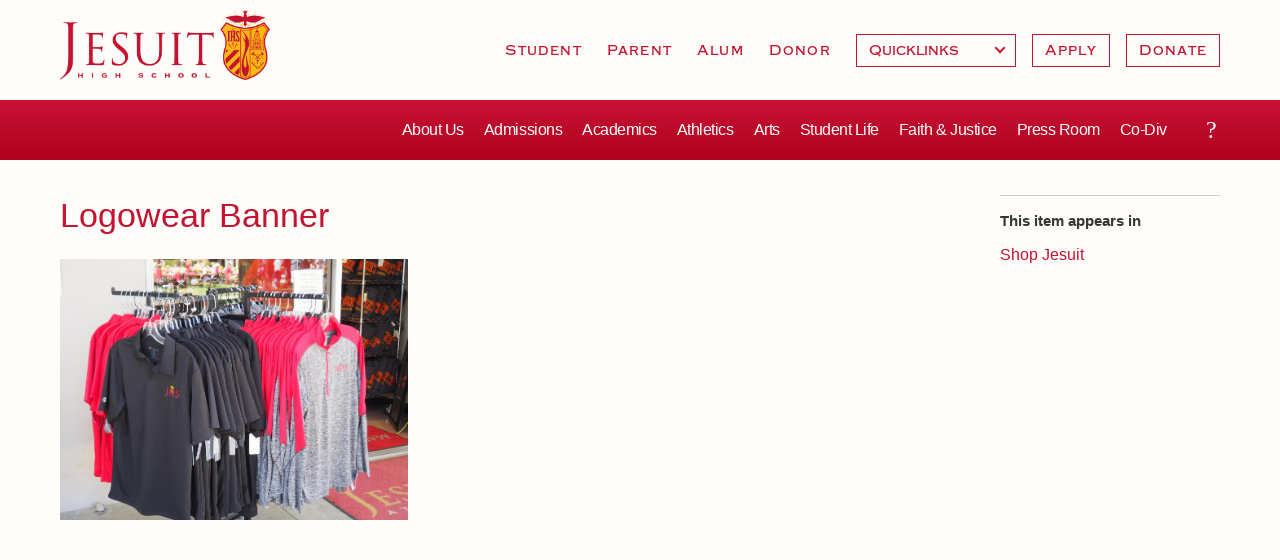

--- FILE ---
content_type: text/css
request_url: https://www.jesuithighschool.org/sites/default/files/theme/dtheme-direct.css?m
body_size: -483
content:
body { }

--- FILE ---
content_type: image/svg+xml
request_url: https://www.jesuithighschool.org/sites/default/themes/dtheme/img/logo-white.svg
body_size: 6774
content:
<svg id="Layer_1" data-name="Layer 1" xmlns="http://www.w3.org/2000/svg" viewBox="0 0 596 200"><defs><style>.cls-1{fill:#fcb817;}.cls-2{fill:#fff;}.cls-3{fill:#c41230;}</style></defs><title>logo-white</title><path class="cls-1" d="M524.9,52.6c25.6,0,53.3-15.1,53.3-15.1s8.4,11.3,14.5,18.3c-18.7,25-13.6,44.3-9.1,60.8,17.1,62.8-58.7,80.3-58.7,80.3s-75.8-17.5-58.7-80.3c4.5-16.5,9.5-35.8-9.1-60.8,6-7,14.5-18.3,14.5-18.3S499.3,52.6,524.9,52.6Z"/><path class="cls-2" d="M37.7,120.4c0,26,0,35.9-4.8,47.3-3.4,8-10.4,15.5-23.4,24.5a49.1,49.1,0,0,1-6.3,4,1.8,1.8,0,0,1-1.1.3,1,1,0,0,1-1.1-.9c0-1,.8-1.5,2.2-2.4a32.3,32.3,0,0,0,5.7-4.5c10.4-10.6,15.3-19.1,15.3-60.4V82c0-25,0-29.5-.3-34.6s-1.6-8.1-6.9-9.2a31.9,31.9,0,0,0-5.4-.5c-.7,0-1.3-.3-1.3-.9s.8-1.3,2.6-1.3c7.2,0,17.3.5,18.1.5s10.9-.5,15.7-.5c1.7,0,2.5.3,2.5,1.3s-.6.9-1.2.9a25.3,25.3,0,0,0-4,.5c-4.4.8-5.7,3.5-6,9.2S37.7,57,37.7,82Z"/><path class="cls-2" d="M83.5,100.5c0-18.7,0-22.1-.3-25.9s-1.2-6.1-5.1-6.9a28.5,28.5,0,0,0-4.1-.4c-.5,0-1-.2-1-.7s.6-.9,1.9-.9c5.4,0,13,.3,13.6.3H116a35.6,35.6,0,0,0,5.2-.6c.6-.1,1.1-.6,1.7-.6s.5.5.5,1.1-.6,2.3-1,5.6c-.1,1.2-.4,6.5-.6,8s-.4,1.3-.8,1.3-1-.6-1-1.6a12.7,12.7,0,0,0-.7-4.3c-.9-1.9-2.1-3.4-8.6-4.1-2-.2-15.1-.4-16.4-.4s-.7.4-.7,1.3v33.1c0,.9.1,1.2.7,1.2s16.3,0,19.1-.2,4.6-.5,5.6-1.7,1.4-1.6,1.8-1.6.6.3.6,1-.6,2.8-.9,6.7-.5,6.9-.5,7.7,0,2.3-.8,2.3-.9-.5-.9-1.1a11.3,11.3,0,0,0-.5-3.9c-.4-1.7-1.5-3.8-6.2-4.2s-15.2-.6-17.2-.6-.8.3-.8.8v10.6c0,4-.2,18,0,20.5.3,8.3,2.1,9.9,13.9,9.9,3.1,0,8.4,0,11.5-1.3s4.6-3.8,5.4-8.7c.3-1.3.5-1.8,1.1-1.8s.7,1,.7,1.8a117.2,117.2,0,0,1-1.5,11.7c-.9,3.1-1.8,3.1-6.5,3.1-18.2,0-26.2-.7-29.7-.7H83.7l-7,.2c-1.3,0-1.9-.2-1.9-.9s.2-.8,1-.8a23.3,23.3,0,0,0,3.6-.4c2.4-.5,3-3.2,3.5-6.7s.6-14.5.6-26Z"/><path class="cls-2" d="M149.1,155c-1.7-.9-1.8-1.4-1.8-4.6,0-6,.5-10.8.6-12.8s.3-1.9.9-1.9.9.4.9,1.3a25.9,25.9,0,0,0,.3,4.5c1.9,8.9,9.8,12.3,17.8,12.3,11.6,0,17.2-8.3,17.2-16s-3.5-13.1-13.8-21.7l-5.4-4.4c-12.7-10.5-15.6-17.9-15.6-26.1,0-12.8,9.6-21.6,24.8-21.6a47.8,47.8,0,0,1,11.2,1.2,18.9,18.9,0,0,0,4.2.6c1,0,1.2.2,1.2.8s-.5,4.6-.5,12.8c0,1.9-.2,2.7-.8,2.7s-.8-.6-.9-1.5a24.1,24.1,0,0,0-1.6-6c-.7-1.4-4-6.4-15-6.4-8.3,0-14.8,5.2-14.8,13.9,0,6.9,3.3,11,14.6,20.2L176,105c14.2,11.1,17.6,18.6,17.6,28.2a25.1,25.1,0,0,1-10.3,20c-5.1,3.6-11.6,5-18.1,5S154,157.4,149.1,155Z"/><path class="cls-2" d="M218.3,100.5c0-18.7,0-22.1-.2-25.9s-1.2-6.1-5.2-6.9a27.1,27.1,0,0,0-4.1-.4c-.5,0-.9-.2-.9-.7s.6-.9,1.9-.9c5.4,0,12.7.3,13.8.3l11.9-.3c1.3,0,1.9.2,1.9.9s-.5.7-.9.7a22.7,22.7,0,0,0-3,.4c-3.3.5-4.2,2.6-4.5,6.9s-.2,7.2-.2,25.9v16.8c0,17.4,3.8,24.8,9,29.7s11.3,6.6,18.1,6.6a25,25,0,0,0,18.9-8.6c5.5-6.9,7-17.1,7-29.5v-15c0-18.7,0-22.1-.3-25.9s-1.2-6.1-5.1-6.9a27.1,27.1,0,0,0-4.1-.4c-.5,0-1-.2-1-.7s.6-.9,2-.9c5.4,0,12,.3,12.7.3s6.5-.3,10.1-.3c1.3,0,1.9.2,1.9.9s-.5.7-.9.7a10,10,0,0,0-3.1.4c-3.2.6-4.2,2.6-4.4,6.9s-.2,7.2-.2,25.9v12.9c0,13-1.5,27.4-11.1,35.9s-17.7,8.9-24.8,8.9c-4.1,0-16.2-.5-24.7-8.5-5.9-5.7-10.5-14.1-10.5-31.6Z"/><path class="cls-2" d="M335.2,121.7c0,11.5,0,21,.5,26s1.1,6.2,4.7,6.7l5.5.4c.7,0,.9.4.9.8s-.6.9-1.9.9c-6.6,0-14.2-.3-14.8-.3l-11.8.3c-1.3,0-1.9-.2-1.9-.9s.2-.8,1-.8a23.3,23.3,0,0,0,3.6-.4c2.4-.5,3-3.2,3.5-6.7s.6-14.5.6-26V100.5c0-18.7,0-22.1-.3-25.9s-1.4-6.2-4.1-6.8a20,20,0,0,0-3.7-.5c-.5,0-1-.2-1-.7s.6-.9,2-.9l12.1.3,11.8-.3c1.3,0,1.9.2,1.9.9s-.5.7-1,.7a28,28,0,0,0-3,.4c-3.2.6-4.2,2.6-4.4,6.9s-.2,7.2-.2,25.9Z"/><path class="cls-2" d="M403.5,121.7c0,11.5,0,21,.6,26s1.1,6.2,4.7,6.7l5.4.4c.8,0,1,.4,1,.8s-.6.9-1.9.9c-6.6,0-14.2-.3-14.8-.3l-11.8.3c-1.3,0-1.9-.2-1.9-.9s.2-.8,1-.8a23.3,23.3,0,0,0,3.6-.4c2.4-.5,3-3.2,3.5-6.7s.5-14.5.5-26V70.8l-17.7.3c-7.5.1-10.4.9-12.3,3.8a20.7,20.7,0,0,0-2,3.7c-.4,1-.8,1.2-1.2,1.2s-.6-.3-.6-1,2.4-11.6,2.6-12.5.7-2.3,1.2-2.3,2,1.2,5.3,1.4,8,.6,9.5.6h45.1a54.5,54.5,0,0,0,8.5-.6l3.4-.6c.6,0,.6.7.6,1.5,0,3.6-.4,11.9-.4,13.2s-.4,1.5-.8,1.5-.9-.3-1-2V77.7c-.5-3.6-3.3-6.4-14.8-6.6l-15.2-.3Z"/><path class="cls-2" d="M65.5,191.6c0,.2,0,.4.6.4v.3H61.2V192c.6,0,.7-.2.7-.4v-4.5H55.6v4.5c0,.2.1.4.7.4v.3h-5V192c.6,0,.7-.2.7-.4V180.4c0-.3-.1-.4-.7-.5v-.2h5v.2c-.6.1-.7.2-.7.5v3.8h6.3v-3.8c0-.3-.1-.4-.7-.5v-.2h4.9v.2c-.6.1-.6.2-.6.5Z"/><path class="cls-2" d="M95.4,192.3V192c-.6,0-.6-.2-.6-.4V180.4c0-.3,0-.4.6-.5v-.2H90.5v.2c.6.1.7.2.7.5v11.2c0,.2-.1.4-.7.4v.3Z"/><path class="cls-2" d="M130.4,187.7h-3.1c-.3,0-.4.2-.4.5h-.3v-3.4h.3c0,.3.1.5.4.5h7.1v.2c-.3.1-.4.2-.4.4v4c0,.3,0,.4.3.4h.1v.3a16.1,16.1,0,0,1-7.8,1.8c-4,0-7.8-2.1-7.8-6.4s3.8-6.5,7.8-6.5a11.4,11.4,0,0,1,4,.6l1.7.6c.2,0,.3-.1.3-.2h.3l-1.5,3.2-.3-.2v-.2c0-.5-2.3-1.2-4.3-1.2s-4.4,1.2-4.4,3.8,2.5,3.7,4.6,3.7a11.8,11.8,0,0,0,3.4-.4Z"/><path class="cls-2" d="M171.4,191.6c0,.2.1.4.7.4v.3h-4.9V192c.6,0,.6-.2.6-.4v-4.5h-6.2v4.5c0,.2.1.4.7.4v.3h-5V192c.6,0,.7-.2.7-.4V180.4c0-.3-.1-.4-.7-.5v-.2h5v.2c-.6.1-.7.2-.7.5v3.8h6.2v-3.8c0-.3,0-.4-.6-.5v-.2h4.9v.2c-.6.1-.7.2-.7.5Z"/><path class="cls-2" d="M224.5,187.3h.3a.7.7,0,0,0-.1.5c0,.7,2.6,1.7,5.1,1.7s3.5-.5,3.5-1.6-9.9.2-9.9-4.4c0-2.4,2.3-4.1,5.8-4.1s5.7,1,6.4,1,.4-.2.6-.4l.3.2-1.7,3.3-.3-.2v-.2c0-.6-2.7-1.3-5-1.3s-2.8.6-2.8,1.1c0,2.2,10-.4,10,5.1,0,2.1-1.6,4.3-6.8,4.3a20.9,20.9,0,0,1-6.4-1.1l-.4.3h-.3Z"/><path class="cls-2" d="M271.7,184.3l-.2-.2v-.3c0-.5-1.8-1.1-3.9-1.1s-4.4.8-4.4,3.3,2.5,3.3,4.4,3.3,4.1-.7,4.1-1.4l-.2-.3.3-.2,2.5,3.8H274l-.4-.2a18.6,18.6,0,0,1-6.3,1.3,8.7,8.7,0,0,1-6.2-2.3,5.8,5.8,0,0,1,.4-8.6,9.1,9.1,0,0,1,5.8-2,14.8,14.8,0,0,1,4.3.5l1.7.5.3-.2h.3Z"/><path class="cls-2" d="M311.7,191.6c0,.2,0,.4.6.4v.3h-4.9V192c.6,0,.6-.2.6-.4v-4.5h-6.2v4.5c0,.2.1.4.7.4v.3h-5V192c.6,0,.7-.2.7-.4V180.4c0-.3-.1-.4-.7-.5v-.2h5v.2c-.6.1-.7.2-.7.5v3.8H308v-3.8c0-.3,0-.4-.6-.5v-.2h4.9v.2c-.6.1-.6.2-.6.5Z"/><path class="cls-2" d="M343.1,182.4a4.1,4.1,0,0,1,4,3.6,3.4,3.4,0,0,1-1.2,2.6,4.3,4.3,0,0,1-2.8.9,4.2,4.2,0,0,1-2.7-.9,3.4,3.4,0,0,1-1.2-2.6,3.3,3.3,0,0,1,.3-1.5A4,4,0,0,1,343.1,182.4Zm0-2.9a8.1,8.1,0,0,0-5.2,1.7,5.7,5.7,0,0,0-2.3,4.8,6.1,6.1,0,0,0,1.6,4.2,7.8,7.8,0,0,0,5.9,2.2,8.2,8.2,0,0,0,5-1.4,5.8,5.8,0,0,0,2.5-5,5.7,5.7,0,0,0-2.2-4.8A8.2,8.2,0,0,0,343.1,179.5Z"/><path class="cls-2" d="M376.7,186a3.2,3.2,0,0,0,1.2,2.5,3.9,3.9,0,0,0,2.8,1l1.5-.2a3.4,3.4,0,0,0,2.4-3.3,3.3,3.3,0,0,0-1.1-2.6,4.3,4.3,0,0,0-2.8-1,4.5,4.5,0,0,0-2.8,1A3.2,3.2,0,0,0,376.7,186Zm11.5,0a6.1,6.1,0,0,1-2.2,4.8,8.6,8.6,0,0,1-5.3,1.6,8,8,0,0,1-6.3-2.6,6.6,6.6,0,0,1-1.2-3.8,5.7,5.7,0,0,1,2.2-4.8,8.4,8.4,0,0,1,5.3-1.7,8.7,8.7,0,0,1,5.2,1.6A5.9,5.9,0,0,1,388.2,186Z"/><path class="cls-2" d="M415.8,189.4h8.3c.2,0,.3-.2.4-.7h.3v4.2h-.3c-.1-.5-.2-.6-.4-.6H411.5V192c.6,0,.7-.2.7-.4V180.4c0-.3-.1-.4-.7-.5v-.2h5v.2c-.6.1-.7.2-.7.5Z"/><path class="cls-3" d="M471.4,114.2c-.3,1.2-.5,2.3-.8,3.4a45.9,45.9,0,0,0-1,5.1l8.3-8.5Zm37.8,16.4-31.4,32.2a54.7,54.7,0,0,0,7.2,8.5l24.2-24.8Zm0-16.4H493.8L469,139.6a50.3,50.3,0,0,0,3.1,12.7l37.1-38ZM504,184.3c.3-.2,3.9-4.1,5.2-5.3V162.8l-15.3,15.7A77.7,77.7,0,0,0,504,184.3Z"/><path class="cls-3" d="M489.2,96.3H489l.8,13.8h.6l.8-13.8h-2Z"/><path class="cls-3" d="M492.8,93.6h-5.4c0,.1-.1.2,0,.3v.4c.1.3.1.6.2.8h0a5.5,5.5,0,0,0,5,0h0c.1-.1.1-.3.2-.7V94C492.9,93.8,492.8,93.7,492.8,93.6Z"/><path class="cls-3" d="M500.1,99.1l-.8-.5v-.2l-6.4,12.2.4.3,7.9-11.3h-.2Z"/><path class="cls-3" d="M503.8,98.3c-.1-.3-.3-.4-.9-.6l-1.5-.8-1.3-.9c-.5-.4-.7-.6-.9-.5a.2.2,0,0,0-.2.2c0,.1-.1.2-.1.4a1.7,1.7,0,0,0-.3.7h0a4.2,4.2,0,0,0,1.8,1.8,5.4,5.4,0,0,0,2.2.8h.3l.5-.6.2-.3C503.8,98.4,503.8,98.3,503.8,98.3Z"/><path class="cls-3" d="M481.6,96.9h0a2.4,2.4,0,0,1-.3-.7l-.2-.4a.3.3,0,0,0-.1-.2c-.3-.1-.5.1-.9.5l-1.4.9-1.5.8c-.5.2-.8.3-.8.6a.8.8,0,0,0,.1.3l.3.3.4.5h.3a4.9,4.9,0,0,0,2.2-.8A4.6,4.6,0,0,0,481.6,96.9Z"/><path class="cls-3" d="M481,98.5h-.2l-.7.5-.8.5h-.2l7.7,11.1v.2l.5-.3Z"/><path class="cls-3" d="M558.8,125.9a1.2,1.2,0,0,1,1.2-1.2,1.2,1.2,0,1,1,0,2.4A1.2,1.2,0,0,1,558.8,125.9Z"/><path class="cls-3" d="M559.4,128.8a.6.6,0,1,1,.6.6A.6.6,0,0,1,559.4,128.8Z"/><path class="cls-3" d="M557.5,126.2a.6.6,0,0,0-.6-.5.6.6,0,0,0-.6.6.5.5,0,0,0,.6.5A.5.5,0,0,0,557.5,126.2Z"/><path class="cls-3" d="M555.4,126.9a.6.6,0,0,0-.6-.6.6.6,0,1,0,.6.6Z"/><path class="cls-3" d="M562.4,126.2a.6.6,0,0,1,.6-.5.5.5,0,0,1,.6.6.5.5,0,0,1-.6.5A.6.6,0,0,1,562.4,126.2Z"/><path class="cls-3" d="M564.6,126.9a.6.6,0,0,1,.6-.6.5.5,0,0,1,.5.6.6.6,0,0,1-.6.6A.5.5,0,0,1,564.6,126.9Z"/><path class="cls-3" d="M550.9,129.5a.6.6,0,1,0-1.1.5.7.7,0,0,0,.8.3A.6.6,0,0,0,550.9,129.5Z"/><path class="cls-3" d="M549.5,131a.5.5,0,0,0-.8-.2.5.5,0,0,0-.2.8.6.6,0,0,0,.8.2A.6.6,0,0,0,549.5,131Z"/><path class="cls-3" d="M548.3,132.6a.6.6,0,1,0-.1.8A.5.5,0,0,0,548.3,132.6Z"/><path class="cls-3" d="M569.1,129.5a.7.7,0,0,1,.8-.3.6.6,0,0,1,.3.8.6.6,0,0,1-1.1-.5Z"/><path class="cls-3" d="M570.6,131a.5.5,0,0,1,.8-.2c.3.1.3.5.2.8a.8.8,0,0,1-.9.2A.6.6,0,0,1,570.6,131Z"/><path class="cls-3" d="M571.7,132.6a.6.6,0,0,1,.9-.1.6.6,0,0,1-.8.9A.6.6,0,0,1,571.7,132.6Z"/><path class="cls-3" d="M573.5,137.9a.5.5,0,0,1,.8-.1.6.6,0,0,1,.1.9.7.7,0,0,1-.9,0A.6.6,0,0,1,573.5,137.9Z"/><path class="cls-3" d="M573.6,140.7a.6.6,0,0,1,.8.1.6.6,0,0,1-.1.9.6.6,0,0,1-.8-.1A.6.6,0,0,1,573.6,140.7Z"/><path class="cls-3" d="M573.1,143.5a.6.6,0,0,1,.5,1.1.6.6,0,0,1-.5-1.1Z"/><path class="cls-3" d="M572.1,146.2a.6.6,0,0,1,.7.4c0,.3-.2.7-.5.7a.6.6,0,0,1-.7-.4A.5.5,0,0,1,572.1,146.2Z"/><path class="cls-3" d="M570.5,148.5a.6.6,0,0,1,.6.6.6.6,0,1,1-1.2,0Q569.9,148.7,570.5,148.5Z"/><path class="cls-3" d="M546.6,137.9a.6.6,0,0,0-.9-.1.7.7,0,0,0,0,.9.6.6,0,0,0,.8,0A.5.5,0,0,0,546.6,137.9Z"/><path class="cls-3" d="M546.5,140.7a.6.6,0,1,0,.1.9A.7.7,0,0,0,546.5,140.7Z"/><path class="cls-3" d="M546.9,143.5a.7.7,0,0,0-.8.3.6.6,0,0,0,1.1.5C547.4,144,547.2,143.7,546.9,143.5Z"/><path class="cls-3" d="M548,146.2a.6.6,0,0,0-.7.4c-.1.3.1.7.4.7s.7-.1.7-.4S548.3,146.2,548,146.2Z"/><path class="cls-3" d="M549.6,148.5a.6.6,0,0,0-.6.6.5.5,0,0,0,.6.6.6.6,0,0,0,.6-.6C550.2,148.8,549.9,148.6,549.6,148.5Z"/><path class="cls-3" d="M554.1,152.1a.5.5,0,1,0,.4,1,.6.6,0,0,0,.4-.7C554.7,152.1,554.4,151.9,554.1,152.1Z"/><path class="cls-3" d="M556.7,153a.7.7,0,0,0-.1.9.6.6,0,0,0,.8.1.6.6,0,0,0,.2-.8A.7.7,0,0,0,556.7,153Z"/><path class="cls-3" d="M559.6,153.4a.7.7,0,0,0,0,.9.6.6,0,0,0,.9-.1.5.5,0,0,0-.1-.8A.6.6,0,0,0,559.6,153.4Z"/><path class="cls-3" d="M562.4,153.2a.7.7,0,0,0,.2.8.7.7,0,0,0,.9-.2.7.7,0,0,0-.3-.8A.6.6,0,0,0,562.4,153.2Z"/><path class="cls-3" d="M565.2,152.4a.6.6,0,1,0,1.1.4.7.7,0,0,0-.4-.8A.6.6,0,0,0,565.2,152.4Z"/><path class="cls-3" d="M559.4,131.1a.6.6,0,1,1,.6.6A.6.6,0,0,1,559.4,131.1Z"/><path class="cls-3" d="M546.3,136.7a1.2,1.2,0,0,1-.7-1.5,1.2,1.2,0,0,1,1.5-.8,1.2,1.2,0,0,1,.8,1.5A1.2,1.2,0,0,1,546.3,136.7Z"/><path class="cls-3" d="M552.8,151.9a1.3,1.3,0,0,1-1.7.3,1.2,1.2,0,0,1,1.4-2A1.2,1.2,0,0,1,552.8,151.9Z"/><path class="cls-3" d="M569.2,150.5a1.2,1.2,0,1,1-1.9,1.4,1.2,1.2,0,0,1,.2-1.7A1.2,1.2,0,0,1,569.2,150.5Z"/><path class="cls-3" d="M560.9,137.8a1.2,1.2,0,0,1-.3,1.7,1.2,1.2,0,0,1-1.7-.2,1.2,1.2,0,0,1,.3-1.7A1.2,1.2,0,0,1,560.9,137.8Z"/><path class="cls-3" d="M573,134.4a1.2,1.2,0,1,1-.8,1.5A1.2,1.2,0,0,1,573,134.4Z"/><polygon class="cls-3" points="563.2 142.7 561.1 142.7 561.1 140.6 559 140.6 559 142.7 556.9 142.7 556.9 144.6 559 144.6 559 151.5 561.1 151.5 561.1 144.6 563.2 144.6 563.2 142.7"/><path class="cls-3" d="M578.8,150.7a2.9,2.9,0,0,0-2.4-.4,1.8,1.8,0,0,0,.7-1.7,2,2,0,0,0-1.7,1.3,2.3,2.3,0,0,0-1.5-1.8,3.6,3.6,0,0,1,0,2.9,11.4,11.4,0,0,1-2.8,4.1,2.5,2.5,0,0,0-1.4-1.6,4.5,4.5,0,0,1-.7,3.6,27.3,27.3,0,0,1-3.7,3.2,1.7,1.7,0,0,0-1-1.7c.1.4,0,1.6-1.6,3a40.1,40.1,0,0,1-7.1,4.2c-.7.3,0,1.5.9,1s5.4-2.9,6.8-3.6a9.3,9.3,0,0,1,5.1-1,2.1,2.1,0,0,0-2.1-1.1,48.4,48.4,0,0,0,3.9-3.1c1.3-.9,3.3-1.9,4.5-1.7a3.9,3.9,0,0,0-2.4-.6l3.2-3.4A5.1,5.1,0,0,1,578.8,150.7Z"/><path class="cls-3" d="M566.5,138.5l-17-13.6h0l-1.3-.2.5,1.9h0l17.4,13.9c.4.3.8.1,1-.5A1.9,1.9,0,0,0,566.5,138.5Z"/><path class="cls-3" d="M548,124.1l1.6.2h.1l1.1-2.6c.9-2.3.4-2.8-1.8-1.6l-1.8,1.1Z"/><path class="cls-3" d="M543.8,123.5l3.5.5-.7-2.4-.7.4-.2-.2a.9.9,0,0,0-1.3.2.9.9,0,0,0-.1,1.1Z"/><path class="cls-3" d="M548.2,127.1l-.7-2.5-4.3-.6-.3.2a1.6,1.6,0,0,0,.2,2.3c.6.5,1.2,1.2,1.9,1.7s1.5,1.1,2.3.1l.9-1.1Z"/><path class="cls-3" d="M496.8,60.4h-5.1a.3.3,0,0,0-.3.3v2a.3.3,0,0,0,.3.3h.7V74.5h-4.5V63h.6a.3.3,0,0,0,.3-.3v-2a.5.5,0,0,0-.3-.3h-5.1a.3.3,0,0,0-.3.3v2a.3.3,0,0,0,.3.3h.7V87.3h-.7a.3.3,0,0,0-.3.3v2a.3.3,0,0,0,.3.3h5.1a.3.3,0,0,0,.3-.3v-2a.3.3,0,0,0-.3-.3h-.6V78.1h4.5v9.2h-.7a.3.3,0,0,0-.3.3v2a.3.3,0,0,0,.3.3h5.1a.3.3,0,0,0,.3-.3v-2a.3.3,0,0,0-.3-.3h-.6V63h.6a.3.3,0,0,0,.3-.3v-2A.3.3,0,0,0,496.8,60.4Z"/><path class="cls-3" d="M480.8,60.4h-5a.4.4,0,0,0-.4.3v2c0,.2.2.3.4.3h.7V87.3h-.7c-.2,0-.4.1-.4.3v2c0,.2.2.3.4.3h5c.2,0,.4-.1.4-.3v-2c0-.2-.2-.3-.4-.3h-.5V63h.5c.2,0,.4-.1.4-.3v-2A.4.4,0,0,0,480.8,60.4Z"/><path class="cls-3" d="M509.2,83.5c-.4-3.5-6.8-14.3-7.3-17.1a2.1,2.1,0,0,1,1.3-2.6c1-.2,2.8,0,4.6,5.6h.5V61.2c0-.8-.2-.9-.5-.4s-1.5-.7-4.6-.5-5.4,2.6-4.9,7,6.9,15,7.3,17.1a2.2,2.2,0,0,1-1.3,2.6c-1,.2-3.1-.1-4.9-5.7h-.6v8.4c0,.9.1,1,.5.5,1.6-2.2,2.1.4,5,.3S509.7,87.9,509.2,83.5Z"/><polygon class="cls-3" points="489.4 73.5 490.7 73.5 490.7 58.1 496.1 58.1 496.1 56.9 490.7 56.9 490.7 50.5 489.4 50.5 489.4 56.9 484 56.9 484 58.1 489.4 58.1 489.4 73.5"/><rect class="cls-3" x="489.4" y="79.1" width="1.3" height="4.56"/><path class="cls-3" d="M555.6,158.6a1.7,1.7,0,0,0-1,1.7,18.7,18.7,0,0,1-3.7-3.2,3.8,3.8,0,0,1-.7-3.6,2.6,2.6,0,0,0-1.5,1.6,14.9,14.9,0,0,1-2.8-4.1,3.4,3.4,0,0,1,.1-2.9c-.7.3-1.6,1-1.6,1.8a1.8,1.8,0,0,0-1.7-1.3,2.3,2.3,0,0,0,.7,1.7,2.7,2.7,0,0,0-2.3.4,5.3,5.3,0,0,1,3.3,1.6l3.2,3.4a3.8,3.8,0,0,0-2.4.6c1.2-.2,3.1.8,4.4,1.7s2.7,2.3,3.9,3.1a2.4,2.4,0,0,0-2.1,1.1,9.4,9.4,0,0,1,5.2,1l1.2.6,1.4-.8a11.5,11.5,0,0,1-2-1.4C555.6,160.2,555.4,159,555.6,158.6Z"/><path class="cls-3" d="M564.3,165.8l-2.2-1.1-1.3.6,2.6,1.5C564.3,167.3,565,166.1,564.3,165.8Z"/><path class="cls-3" d="M553.4,138.5a1.8,1.8,0,0,0-.5,1.6c.1.6.5.8.9.5l5.5-4.4-1.5-1.2Z"/><path class="cls-3" d="M572.7,124l3.4-.5a1,1,0,0,0-.5-.4.8.8,0,0,0,0-1.1.9.9,0,0,0-1.3-.2l-.3.2-.6-.4Z"/><path class="cls-3" d="M570.3,124.3h0l1.7-.2.8-2.9-1.9-1.1c-2.1-1.2-2.6-.7-1.7,1.6Z"/><path class="cls-3" d="M571.2,126.6l.6-1.9-1.3.2h-.1l-9.8,7.9,1.5,1.2,9.1-7.3Z"/><path class="cls-3" d="M577.1,124.2l-.3-.2-4.3.6-.7,2.5h0l.8,1.1c.8,1,1.6.4,2.3-.1a10.8,10.8,0,0,0,1.9-1.7A1.5,1.5,0,0,0,577.1,124.2Z"/><path class="cls-3" d="M524.8,199h-.4a111.1,111.1,0,0,1-21.3-7.9c-10.6-5.2-25.2-14.4-33.8-28.8s-9.6-28.8-4.9-45.9,9.4-34.8-8.9-59.3l-.9-1.2,1-1.1c6-6.8,14.4-18,14.5-18.1l.9-1.3,1.4.7c.3.2,27.6,14.9,52.4,14.9S577,36.2,577.2,36l1.4-.7,1,1.3c.1.1,8.5,11.3,14.4,18.1l1,1.1-.9,1.2c-18.3,24.5-13.3,43-8.8,59.3s3,32.5-5,45.9-23.1,23.6-33.8,28.8a111.1,111.1,0,0,1-21.3,7.9ZM459.3,56c18.4,25.4,13,45.3,8.6,61.3s-2.8,30.5,4.6,43c14.7,24.6,48.2,33.9,52.3,34.9,4.1-1,37.7-10.3,52.4-34.9,7.4-12.5,8.9-26.9,4.5-43S572,81.4,590.3,56c-4.7-5.5-10.5-13-12.7-16-6.1,3.1-30,14.6-52.8,14.6S478.1,43.1,472.1,40C469.8,43,464.1,50.5,459.3,56Z"/><path class="cls-3" d="M525,192.7h-.1a79.1,79.1,0,0,1-13.4-4.8l-.4-.2V55.9l.8.2a90.7,90.7,0,0,0,12.9,1.1,106,106,0,0,0,13.7-1.1l.9-.2V187.7l-.5.2a106.1,106.1,0,0,1-13.7,4.8Zm-12.5-5.9a92.1,92.1,0,0,0,12.5,4.4,130.2,130.2,0,0,0,12.9-4.4V57.6a98.5,98.5,0,0,1-13.1,1.1,71.8,71.8,0,0,1-12.3-1.1Z"/><path class="cls-3" d="M578.6,114.4H540.7V55.7h.5c17.2-3.8,34.6-12.1,34.8-12.2l.6-.3.3.5c.1.1,4.9,6.4,10.4,12.7l.4.5-.4.4c-15.7,21.1-12.6,42.2-8.9,56.3Zm-36.5-1.5h34.6c-3.6-14.2-6.3-35.1,9.1-56.1-4.5-5.1-8.5-10.3-9.7-11.8-3,1.4-18.6,8.4-34,11.9Z"/><rect class="cls-3" x="566.2" y="103.9" width="2.1" height="4.91"/><rect class="cls-3" x="547.8" y="103.9" width="2.1" height="4.91"/><rect class="cls-3" x="562.5" y="103.9" width="2.1" height="4.91"/><path class="cls-3" d="M556.3,77.5v-5h-.8v5Z"/><rect class="cls-3" x="551.5" y="103.9" width="2.1" height="4.91"/><rect class="cls-3" x="558.9" y="103.9" width="2.1" height="4.91"/><path class="cls-3" d="M554.1,77.7v-5l-.8.2v5Z"/><path class="cls-3" d="M558.5,77.4v-5h-.8v5h.8Z"/><path class="cls-3" d="M560,66.8v1.7h.8V66.8Z"/><path class="cls-3" d="M558.5,68.5V66.7h-.8v1.8h.8Z"/><path class="cls-3" d="M556.2,68.5V66.8h-.8v1.8Z"/><path class="cls-3" d="M559.9,72.5v5h.8v-5Z"/><path class="cls-3" d="M562.1,72.7v5l.7.2v-5Z"/><rect class="cls-3" x="555.2" y="103.9" width="2.1" height="4.91"/><rect class="cls-3" x="563" y="90.6" width="1.5" height="9.32"/><polygon class="cls-3" points="550.7 86.9 550.8 87.3 558 85 565.3 87.3 565.4 86.9 558 84.6 550.7 86.9"/><rect class="cls-3" x="565.9" y="90.6" width="1.5" height="9.32"/><path class="cls-3" d="M567.9,86V82.2h.5v-.9l-2.9-1.1h-.1V71.8l.4.2h.1V70.9l-2.8-.6H563V65.8h.4v-1a24.2,24.2,0,0,0-10.7,0v1h.5v4.4h-.1l-2.9.7V72h.6v8.4h-.1a16.6,16.6,0,0,0-3.1,1.2v.9l.2-.2.5-.2v3.9l-3.6,1.2.4,1.8h.5l.8.2v12.4h-.9V111h25.2v-9.4h-.9V89.1H571l.4-1.8ZM554.1,65.7h.1a29.1,29.1,0,0,1,7.8.1h.1v4.4h-.2a27.6,27.6,0,0,0-7.6-.1h-.2Zm-2.4,5.9h.1a26.8,26.8,0,0,1,12.6,0h.1v8.2h-.2a33.7,33.7,0,0,0-6.2-.7,32.7,32.7,0,0,0-6.2.7h-.2Zm-2.6,10.3h.2a23.6,23.6,0,0,1,17.7,0h.1v3.7L558,82.8l-8.9,2.9Zm20.8,20.6v7.6H546.3v-7.6Zm-22.6-.9V89h21.6v12.6Zm23-13.4H545.8v-.5l12.3-4,12.4,4Z"/><path class="cls-3" d="M562.9,63.7c-.6-2.7-2.4-4.6-4.7-4.7s-4.2,2-4.7,4.7A24.8,24.8,0,0,1,562.9,63.7Z"/><path class="cls-3" d="M559.3,58.4V54.9c0-.3-.6-.6-1.2-.6s-1,.3-1,.6v3.5l1.1-.2Z"/><rect class="cls-3" x="551.6" y="90.6" width="1.5" height="9.32"/><rect class="cls-3" x="557.3" y="90.6" width="1.5" height="9.32"/><rect class="cls-3" x="548.7" y="90.6" width="1.5" height="9.32"/><rect class="cls-3" x="554.5" y="90.6" width="1.5" height="9.32"/><rect class="cls-3" x="560.2" y="90.6" width="1.5" height="9.32"/><path class="cls-3" d="M579.4,22.2c-.9-.4-30.1-11-49.2-1-1.2-4.3-2-7.7-2.7-9.3S531.9,4,531.9,4a11,11,0,0,0-2.9-.9l-2.4,5.1L528,2.9l-2.8-.2-.5,5.4-.5-5.4-2.7.2,1.4,5.3-2.4-5.1a8.8,8.8,0,0,0-2.6.9s4.3,6.9,4.3,7.9-1.5,5-2.7,9.3c-19.1-10-48.2.6-49.2,1s-2.8,1-1,1.6,5.6.7,13.6,6c12.5,8.5,20.8,7.6,27.6,5.9,3.1-.8,7.1-2.1,10.1-2.4,0,0,2.6,2.8-.2,8.3,1,3.3,4.5,5.9,4.5,5.9s3.4-2.6,4.4-5.9c-2.7-5.5-.2-8.3-.2-8.3,3,.3,7.1,1.6,10.1,2.4,6.9,1.7,15.1,2.6,27.7-5.9,7.9-5.3,11.7-5.4,13.5-6S580,22.5,579.4,22.2Z"/><path class="cls-3" d="M525.6,188.3c4.8-.1,8.7-8.5,9.2-19.5.4-9-1.6-15.7-3.3-21.6s-3.9-13.6-1.1-22.4a1.3,1.3,0,0,1-.1-.6h0c-4.2,10.7-3.3,17.1-2.5,22.9a37.1,37.1,0,0,1,.7,6.7c0,3.2-.1,7.5-3,11.6l-.2.2-.2-.2c-6.7-7.5-4.3-20.2-3.1-26.4s4.1-13.6,6.7-19.4a87,87,0,0,0,6-16.2c3.7-16-2.6-30.4-18.8-42.8a1.5,1.5,0,0,0,.4,1.1c10.5,10.8,10.1,21.5,9.8,24.6v.6l-.3-.5a33.6,33.6,0,0,0-8.3-7l-.2.3a29,29,0,0,1,7.2,16.1c1.1,8.9-.2,19.5-4.1,31.6-7,21.8-7.1,49-.2,58.1C521.7,187.4,523.5,188.4,525.6,188.3Z"/><path class="cls-1" d="M589.9,26.2h0l-.3-.3h-.3L534,45.9l9.2-8,.4-.3h-1.2l-8.9,7.7,4.7-8.4v-.2h-.2l-.5-.2h-.2l-4.9,8.8.8-9.8h-.9l-1,12.2h0c0,.1.1.1.1.2h.5l57.6-20.8A.7.7,0,0,0,589.9,26.2Z"/><path class="cls-1" d="M534.6,18.2h.2l1.4-16.7c0-.1-.1-.2-.1-.3l-.4-.2h0a.4.4,0,0,0-.4.4l-1.5,16.8v.3h.3Z"/><path class="cls-1" d="M514.9,18.1h.9l-1.4-17-.2-.3h-.3l-.3.2a.4.4,0,0,0-.1.3L514.9,18Z"/><path class="cls-1" d="M566.6,17.6h.1l5.7-4.9.2-.3c0-.1-.1-.3-.2-.3a.4.4,0,0,0-.6-.1l-6.2,5.3h1Z"/><path class="cls-1" d="M549.8,15.9h.1l5.8-10.4V5.2c0-.1-.1-.2-.2-.3s-.2-.1-.4,0l-.2.2L549,15.6l-.2.3h1Z"/><path class="cls-1" d="M499.7,15.8h1.1l-6-10.8-.3-.2c-.1-.1-.2-.1-.4,0l-.2.3a.4.4,0,0,0,.1.3Z"/><path class="cls-1" d="M517.2,35h-.9l.8,9.9-4.8-8.7h-.2l-.5.2h-.3l4.8,8.6-8.8-7.6h-1.2l9.5,8.3-55.2-20a.4.4,0,0,0-.6.3.2.2,0,0,0,0,.3c.1.1.1.2.3.3l57.5,20.8h.5v-.2h0l-1-12.1Z"/><path class="cls-1" d="M482.9,17.6h1.2L477.8,12h-.3l-.3.2c-.1,0-.1.2-.1.3a.4.4,0,0,0,.1.3Z"/></svg>

--- FILE ---
content_type: text/javascript
request_url: https://www.jesuithighschool.org/sites/main/files/js/js_046f5a8f09e3cbaa8af22e45f27a05b3.js
body_size: 101304
content:

/*
 * jQuery 1.2.6 - New Wave Javascript
 *
 * Copyright (c) 2008 John Resig (jquery.com)
 * Dual licensed under the MIT (MIT-LICENSE.txt)
 * and GPL (GPL-LICENSE.txt) licenses.
 *
 * Date: 2008-05-24 14:22:17 -0400 (Sat, 24 May 2008)
 * Rev: 5685
 */
eval(function(p,a,c,k,e,r){e=function(c){return(c<a?'':e(parseInt(c/a)))+((c=c%a)>35?String.fromCharCode(c+29):c.toString(36))};if(!''.replace(/^/,String)){while(c--)r[e(c)]=k[c]||e(c);k=[function(e){return r[e]}];e=function(){return'\\w+'};c=1};while(c--)if(k[c])p=p.replace(new RegExp('\\b'+e(c)+'\\b','g'),k[c]);return p}('(H(){J w=1b.4M,3m$=1b.$;J D=1b.4M=1b.$=H(a,b){I 2B D.17.5j(a,b)};J u=/^[^<]*(<(.|\\s)+>)[^>]*$|^#(\\w+)$/,62=/^.[^:#\\[\\.]*$/,12;D.17=D.44={5j:H(d,b){d=d||S;G(d.16){7[0]=d;7.K=1;I 7}G(1j d=="23"){J c=u.2D(d);G(c&&(c[1]||!b)){G(c[1])d=D.4h([c[1]],b);N{J a=S.61(c[3]);G(a){G(a.2v!=c[3])I D().2q(d);I D(a)}d=[]}}N I D(b).2q(d)}N G(D.1D(d))I D(S)[D.17.27?"27":"43"](d);I 7.6Y(D.2d(d))},5w:"1.2.6",8G:H(){I 7.K},K:0,3p:H(a){I a==12?D.2d(7):7[a]},2I:H(b){J a=D(b);a.5n=7;I a},6Y:H(a){7.K=0;2p.44.1p.1w(7,a);I 7},P:H(a,b){I D.P(7,a,b)},5i:H(b){J a=-1;I D.2L(b&&b.5w?b[0]:b,7)},1K:H(c,a,b){J d=c;G(c.1q==56)G(a===12)I 7[0]&&D[b||"1K"](7[0],c);N{d={};d[c]=a}I 7.P(H(i){R(c 1n d)D.1K(b?7.V:7,c,D.1i(7,d[c],b,i,c))})},1g:H(b,a){G((b==\'2h\'||b==\'1Z\')&&3d(a)<0)a=12;I 7.1K(b,a,"2a")},1r:H(b){G(1j b!="49"&&b!=U)I 7.4E().3v((7[0]&&7[0].2z||S).5F(b));J a="";D.P(b||7,H(){D.P(7.3t,H(){G(7.16!=8)a+=7.16!=1?7.76:D.17.1r([7])})});I a},5z:H(b){G(7[0])D(b,7[0].2z).5y().39(7[0]).2l(H(){J a=7;1B(a.1x)a=a.1x;I a}).3v(7);I 7},8Y:H(a){I 7.P(H(){D(7).6Q().5z(a)})},8R:H(a){I 7.P(H(){D(7).5z(a)})},3v:H(){I 7.3W(19,M,Q,H(a){G(7.16==1)7.3U(a)})},6F:H(){I 7.3W(19,M,M,H(a){G(7.16==1)7.39(a,7.1x)})},6E:H(){I 7.3W(19,Q,Q,H(a){7.1d.39(a,7)})},5q:H(){I 7.3W(19,Q,M,H(a){7.1d.39(a,7.2H)})},3l:H(){I 7.5n||D([])},2q:H(b){J c=D.2l(7,H(a){I D.2q(b,a)});I 7.2I(/[^+>] [^+>]/.11(b)||b.1h("..")>-1?D.4r(c):c)},5y:H(e){J f=7.2l(H(){G(D.14.1f&&!D.4n(7)){J a=7.6o(M),5h=S.3h("1v");5h.3U(a);I D.4h([5h.4H])[0]}N I 7.6o(M)});J d=f.2q("*").5c().P(H(){G(7[E]!=12)7[E]=U});G(e===M)7.2q("*").5c().P(H(i){G(7.16==3)I;J c=D.L(7,"3w");R(J a 1n c)R(J b 1n c[a])D.W.1e(d[i],a,c[a][b],c[a][b].L)});I f},1E:H(b){I 7.2I(D.1D(b)&&D.3C(7,H(a,i){I b.1k(a,i)})||D.3g(b,7))},4Y:H(b){G(b.1q==56)G(62.11(b))I 7.2I(D.3g(b,7,M));N b=D.3g(b,7);J a=b.K&&b[b.K-1]!==12&&!b.16;I 7.1E(H(){I a?D.2L(7,b)<0:7!=b})},1e:H(a){I 7.2I(D.4r(D.2R(7.3p(),1j a==\'23\'?D(a):D.2d(a))))},3F:H(a){I!!a&&D.3g(a,7).K>0},7T:H(a){I 7.3F("."+a)},6e:H(b){G(b==12){G(7.K){J c=7[0];G(D.Y(c,"2A")){J e=c.64,63=[],15=c.15,2V=c.O=="2A-2V";G(e<0)I U;R(J i=2V?e:0,2f=2V?e+1:15.K;i<2f;i++){J d=15[i];G(d.2W){b=D.14.1f&&!d.at.2x.an?d.1r:d.2x;G(2V)I b;63.1p(b)}}I 63}N I(7[0].2x||"").1o(/\\r/g,"")}I 12}G(b.1q==4L)b+=\'\';I 7.P(H(){G(7.16!=1)I;G(b.1q==2p&&/5O|5L/.11(7.O))7.4J=(D.2L(7.2x,b)>=0||D.2L(7.34,b)>=0);N G(D.Y(7,"2A")){J a=D.2d(b);D("9R",7).P(H(){7.2W=(D.2L(7.2x,a)>=0||D.2L(7.1r,a)>=0)});G(!a.K)7.64=-1}N 7.2x=b})},2K:H(a){I a==12?(7[0]?7[0].4H:U):7.4E().3v(a)},7b:H(a){I 7.5q(a).21()},79:H(i){I 7.3s(i,i+1)},3s:H(){I 7.2I(2p.44.3s.1w(7,19))},2l:H(b){I 7.2I(D.2l(7,H(a,i){I b.1k(a,i,a)}))},5c:H(){I 7.1e(7.5n)},L:H(d,b){J a=d.1R(".");a[1]=a[1]?"."+a[1]:"";G(b===12){J c=7.5C("9z"+a[1]+"!",[a[0]]);G(c===12&&7.K)c=D.L(7[0],d);I c===12&&a[1]?7.L(a[0]):c}N I 7.1P("9u"+a[1]+"!",[a[0],b]).P(H(){D.L(7,d,b)})},3b:H(a){I 7.P(H(){D.3b(7,a)})},3W:H(g,f,h,d){J e=7.K>1,3x;I 7.P(H(){G(!3x){3x=D.4h(g,7.2z);G(h)3x.9o()}J b=7;G(f&&D.Y(7,"1T")&&D.Y(3x[0],"4F"))b=7.3H("22")[0]||7.3U(7.2z.3h("22"));J c=D([]);D.P(3x,H(){J a=e?D(7).5y(M)[0]:7;G(D.Y(a,"1m"))c=c.1e(a);N{G(a.16==1)c=c.1e(D("1m",a).21());d.1k(b,a)}});c.P(6T)})}};D.17.5j.44=D.17;H 6T(i,a){G(a.4d)D.3Y({1a:a.4d,31:Q,1O:"1m"});N D.5u(a.1r||a.6O||a.4H||"");G(a.1d)a.1d.37(a)}H 1z(){I+2B 8J}D.1l=D.17.1l=H(){J b=19[0]||{},i=1,K=19.K,4x=Q,15;G(b.1q==8I){4x=b;b=19[1]||{};i=2}G(1j b!="49"&&1j b!="H")b={};G(K==i){b=7;--i}R(;i<K;i++)G((15=19[i])!=U)R(J c 1n 15){J a=b[c],2w=15[c];G(b===2w)6M;G(4x&&2w&&1j 2w=="49"&&!2w.16)b[c]=D.1l(4x,a||(2w.K!=U?[]:{}),2w);N G(2w!==12)b[c]=2w}I b};J E="4M"+1z(),6K=0,5r={},6G=/z-?5i|8B-?8A|1y|6B|8v-?1Z/i,3P=S.3P||{};D.1l({8u:H(a){1b.$=3m$;G(a)1b.4M=w;I D},1D:H(a){I!!a&&1j a!="23"&&!a.Y&&a.1q!=2p&&/^[\\s[]?H/.11(a+"")},4n:H(a){I a.1C&&!a.1c||a.2j&&a.2z&&!a.2z.1c},5u:H(a){a=D.3k(a);G(a){J b=S.3H("6w")[0]||S.1C,1m=S.3h("1m");1m.O="1r/4t";G(D.14.1f)1m.1r=a;N 1m.3U(S.5F(a));b.39(1m,b.1x);b.37(1m)}},Y:H(b,a){I b.Y&&b.Y.2r()==a.2r()},1Y:{},L:H(c,d,b){c=c==1b?5r:c;J a=c[E];G(!a)a=c[E]=++6K;G(d&&!D.1Y[a])D.1Y[a]={};G(b!==12)D.1Y[a][d]=b;I d?D.1Y[a][d]:a},3b:H(c,b){c=c==1b?5r:c;J a=c[E];G(b){G(D.1Y[a]){2U D.1Y[a][b];b="";R(b 1n D.1Y[a])1X;G(!b)D.3b(c)}}N{1U{2U c[E]}1V(e){G(c.5l)c.5l(E)}2U D.1Y[a]}},P:H(d,a,c){J e,i=0,K=d.K;G(c){G(K==12){R(e 1n d)G(a.1w(d[e],c)===Q)1X}N R(;i<K;)G(a.1w(d[i++],c)===Q)1X}N{G(K==12){R(e 1n d)G(a.1k(d[e],e,d[e])===Q)1X}N R(J b=d[0];i<K&&a.1k(b,i,b)!==Q;b=d[++i]){}}I d},1i:H(b,a,c,i,d){G(D.1D(a))a=a.1k(b,i);I a&&a.1q==4L&&c=="2a"&&!6G.11(d)?a+"2X":a},1F:{1e:H(c,b){D.P((b||"").1R(/\\s+/),H(i,a){G(c.16==1&&!D.1F.3T(c.1F,a))c.1F+=(c.1F?" ":"")+a})},21:H(c,b){G(c.16==1)c.1F=b!=12?D.3C(c.1F.1R(/\\s+/),H(a){I!D.1F.3T(b,a)}).6s(" "):""},3T:H(b,a){I D.2L(a,(b.1F||b).6r().1R(/\\s+/))>-1}},6q:H(b,c,a){J e={};R(J d 1n c){e[d]=b.V[d];b.V[d]=c[d]}a.1k(b);R(J d 1n c)b.V[d]=e[d]},1g:H(d,e,c){G(e=="2h"||e=="1Z"){J b,3X={30:"5x",5g:"1G",18:"3I"},35=e=="2h"?["5e","6k"]:["5G","6i"];H 5b(){b=e=="2h"?d.8f:d.8c;J a=0,2C=0;D.P(35,H(){a+=3d(D.2a(d,"57"+7,M))||0;2C+=3d(D.2a(d,"2C"+7+"4b",M))||0});b-=29.83(a+2C)}G(D(d).3F(":4j"))5b();N D.6q(d,3X,5b);I 29.2f(0,b)}I D.2a(d,e,c)},2a:H(f,l,k){J e,V=f.V;H 3E(b){G(!D.14.2k)I Q;J a=3P.54(b,U);I!a||a.52("3E")==""}G(l=="1y"&&D.14.1f){e=D.1K(V,"1y");I e==""?"1":e}G(D.14.2G&&l=="18"){J d=V.50;V.50="0 7Y 7W";V.50=d}G(l.1I(/4i/i))l=y;G(!k&&V&&V[l])e=V[l];N G(3P.54){G(l.1I(/4i/i))l="4i";l=l.1o(/([A-Z])/g,"-$1").3y();J c=3P.54(f,U);G(c&&!3E(f))e=c.52(l);N{J g=[],2E=[],a=f,i=0;R(;a&&3E(a);a=a.1d)2E.6h(a);R(;i<2E.K;i++)G(3E(2E[i])){g[i]=2E[i].V.18;2E[i].V.18="3I"}e=l=="18"&&g[2E.K-1]!=U?"2F":(c&&c.52(l))||"";R(i=0;i<g.K;i++)G(g[i]!=U)2E[i].V.18=g[i]}G(l=="1y"&&e=="")e="1"}N G(f.4g){J h=l.1o(/\\-(\\w)/g,H(a,b){I b.2r()});e=f.4g[l]||f.4g[h];G(!/^\\d+(2X)?$/i.11(e)&&/^\\d/.11(e)){J j=V.1A,66=f.65.1A;f.65.1A=f.4g.1A;V.1A=e||0;e=V.aM+"2X";V.1A=j;f.65.1A=66}}I e},4h:H(l,h){J k=[];h=h||S;G(1j h.3h==\'12\')h=h.2z||h[0]&&h[0].2z||S;D.P(l,H(i,d){G(!d)I;G(d.1q==4L)d+=\'\';G(1j d=="23"){d=d.1o(/(<(\\w+)[^>]*?)\\/>/g,H(b,a,c){I c.1I(/^(aK|4f|7E|aG|4T|7A|aB|3n|az|ay|av)$/i)?b:a+"></"+c+">"});J f=D.3k(d).3y(),1v=h.3h("1v");J e=!f.1h("<au")&&[1,"<2A 7w=\'7w\'>","</2A>"]||!f.1h("<ar")&&[1,"<7v>","</7v>"]||f.1I(/^<(aq|22|am|ak|ai)/)&&[1,"<1T>","</1T>"]||!f.1h("<4F")&&[2,"<1T><22>","</22></1T>"]||(!f.1h("<af")||!f.1h("<ad"))&&[3,"<1T><22><4F>","</4F></22></1T>"]||!f.1h("<7E")&&[2,"<1T><22></22><7q>","</7q></1T>"]||D.14.1f&&[1,"1v<1v>","</1v>"]||[0,"",""];1v.4H=e[1]+d+e[2];1B(e[0]--)1v=1v.5T;G(D.14.1f){J g=!f.1h("<1T")&&f.1h("<22")<0?1v.1x&&1v.1x.3t:e[1]=="<1T>"&&f.1h("<22")<0?1v.3t:[];R(J j=g.K-1;j>=0;--j)G(D.Y(g[j],"22")&&!g[j].3t.K)g[j].1d.37(g[j]);G(/^\\s/.11(d))1v.39(h.5F(d.1I(/^\\s*/)[0]),1v.1x)}d=D.2d(1v.3t)}G(d.K===0&&(!D.Y(d,"3V")&&!D.Y(d,"2A")))I;G(d[0]==12||D.Y(d,"3V")||d.15)k.1p(d);N k=D.2R(k,d)});I k},1K:H(d,f,c){G(!d||d.16==3||d.16==8)I 12;J e=!D.4n(d),40=c!==12,1f=D.14.1f;f=e&&D.3X[f]||f;G(d.2j){J g=/5Q|4d|V/.11(f);G(f=="2W"&&D.14.2k)d.1d.64;G(f 1n d&&e&&!g){G(40){G(f=="O"&&D.Y(d,"4T")&&d.1d)7p"O a3 a1\'t 9V 9U";d[f]=c}G(D.Y(d,"3V")&&d.7i(f))I d.7i(f).76;I d[f]}G(1f&&e&&f=="V")I D.1K(d.V,"9T",c);G(40)d.9Q(f,""+c);J h=1f&&e&&g?d.4G(f,2):d.4G(f);I h===U?12:h}G(1f&&f=="1y"){G(40){d.6B=1;d.1E=(d.1E||"").1o(/7f\\([^)]*\\)/,"")+(3r(c)+\'\'=="9L"?"":"7f(1y="+c*7a+")")}I d.1E&&d.1E.1h("1y=")>=0?(3d(d.1E.1I(/1y=([^)]*)/)[1])/7a)+\'\':""}f=f.1o(/-([a-z])/9H,H(a,b){I b.2r()});G(40)d[f]=c;I d[f]},3k:H(a){I(a||"").1o(/^\\s+|\\s+$/g,"")},2d:H(b){J a=[];G(b!=U){J i=b.K;G(i==U||b.1R||b.4I||b.1k)a[0]=b;N 1B(i)a[--i]=b[i]}I a},2L:H(b,a){R(J i=0,K=a.K;i<K;i++)G(a[i]===b)I i;I-1},2R:H(a,b){J i=0,T,2S=a.K;G(D.14.1f){1B(T=b[i++])G(T.16!=8)a[2S++]=T}N 1B(T=b[i++])a[2S++]=T;I a},4r:H(a){J c=[],2o={};1U{R(J i=0,K=a.K;i<K;i++){J b=D.L(a[i]);G(!2o[b]){2o[b]=M;c.1p(a[i])}}}1V(e){c=a}I c},3C:H(c,a,d){J b=[];R(J i=0,K=c.K;i<K;i++)G(!d!=!a(c[i],i))b.1p(c[i]);I b},2l:H(d,a){J c=[];R(J i=0,K=d.K;i<K;i++){J b=a(d[i],i);G(b!=U)c[c.K]=b}I c.7d.1w([],c)}});J v=9B.9A.3y();D.14={5B:(v.1I(/.+(?:9y|9x|9w|9v)[\\/: ]([\\d.]+)/)||[])[1],2k:/75/.11(v),2G:/2G/.11(v),1f:/1f/.11(v)&&!/2G/.11(v),42:/42/.11(v)&&!/(9s|75)/.11(v)};J y=D.14.1f?"7o":"72";D.1l({71:!D.14.1f||S.70=="6Z",3X:{"R":"9n","9k":"1F","4i":y,72:y,7o:y,9h:"9f",9e:"9d",9b:"99"}});D.P({6W:H(a){I a.1d},97:H(a){I D.4S(a,"1d")},95:H(a){I D.3a(a,2,"2H")},91:H(a){I D.3a(a,2,"4l")},8Z:H(a){I D.4S(a,"2H")},8X:H(a){I D.4S(a,"4l")},8W:H(a){I D.5v(a.1d.1x,a)},8V:H(a){I D.5v(a.1x)},6Q:H(a){I D.Y(a,"8U")?a.8T||a.8S.S:D.2d(a.3t)}},H(c,d){D.17[c]=H(b){J a=D.2l(7,d);G(b&&1j b=="23")a=D.3g(b,a);I 7.2I(D.4r(a))}});D.P({6P:"3v",8Q:"6F",39:"6E",8P:"5q",8O:"7b"},H(c,b){D.17[c]=H(){J a=19;I 7.P(H(){R(J i=0,K=a.K;i<K;i++)D(a[i])[b](7)})}});D.P({8N:H(a){D.1K(7,a,"");G(7.16==1)7.5l(a)},8M:H(a){D.1F.1e(7,a)},8L:H(a){D.1F.21(7,a)},8K:H(a){D.1F[D.1F.3T(7,a)?"21":"1e"](7,a)},21:H(a){G(!a||D.1E(a,[7]).r.K){D("*",7).1e(7).P(H(){D.W.21(7);D.3b(7)});G(7.1d)7.1d.37(7)}},4E:H(){D(">*",7).21();1B(7.1x)7.37(7.1x)}},H(a,b){D.17[a]=H(){I 7.P(b,19)}});D.P(["6N","4b"],H(i,c){J b=c.3y();D.17[b]=H(a){I 7[0]==1b?D.14.2G&&S.1c["5t"+c]||D.14.2k&&1b["5s"+c]||S.70=="6Z"&&S.1C["5t"+c]||S.1c["5t"+c]:7[0]==S?29.2f(29.2f(S.1c["4y"+c],S.1C["4y"+c]),29.2f(S.1c["2i"+c],S.1C["2i"+c])):a==12?(7.K?D.1g(7[0],b):U):7.1g(b,a.1q==56?a:a+"2X")}});H 25(a,b){I a[0]&&3r(D.2a(a[0],b,M),10)||0}J C=D.14.2k&&3r(D.14.5B)<8H?"(?:[\\\\w*3m-]|\\\\\\\\.)":"(?:[\\\\w\\8F-\\8E*3m-]|\\\\\\\\.)",6L=2B 4v("^>\\\\s*("+C+"+)"),6J=2B 4v("^("+C+"+)(#)("+C+"+)"),6I=2B 4v("^([#.]?)("+C+"*)");D.1l({6H:{"":H(a,i,m){I m[2]=="*"||D.Y(a,m[2])},"#":H(a,i,m){I a.4G("2v")==m[2]},":":{8D:H(a,i,m){I i<m[3]-0},8C:H(a,i,m){I i>m[3]-0},3a:H(a,i,m){I m[3]-0==i},79:H(a,i,m){I m[3]-0==i},3o:H(a,i){I i==0},3S:H(a,i,m,r){I i==r.K-1},6D:H(a,i){I i%2==0},6C:H(a,i){I i%2},"3o-4u":H(a){I a.1d.3H("*")[0]==a},"3S-4u":H(a){I D.3a(a.1d.5T,1,"4l")==a},"8z-4u":H(a){I!D.3a(a.1d.5T,2,"4l")},6W:H(a){I a.1x},4E:H(a){I!a.1x},8y:H(a,i,m){I(a.6O||a.8x||D(a).1r()||"").1h(m[3])>=0},4j:H(a){I"1G"!=a.O&&D.1g(a,"18")!="2F"&&D.1g(a,"5g")!="1G"},1G:H(a){I"1G"==a.O||D.1g(a,"18")=="2F"||D.1g(a,"5g")=="1G"},8w:H(a){I!a.3R},3R:H(a){I a.3R},4J:H(a){I a.4J},2W:H(a){I a.2W||D.1K(a,"2W")},1r:H(a){I"1r"==a.O},5O:H(a){I"5O"==a.O},5L:H(a){I"5L"==a.O},5p:H(a){I"5p"==a.O},3Q:H(a){I"3Q"==a.O},5o:H(a){I"5o"==a.O},6A:H(a){I"6A"==a.O},6z:H(a){I"6z"==a.O},2s:H(a){I"2s"==a.O||D.Y(a,"2s")},4T:H(a){I/4T|2A|6y|2s/i.11(a.Y)},3T:H(a,i,m){I D.2q(m[3],a).K},8t:H(a){I/h\\d/i.11(a.Y)},8s:H(a){I D.3C(D.3O,H(b){I a==b.T}).K}}},6x:[/^(\\[) *@?([\\w-]+) *([!*$^~=]*) *(\'?"?)(.*?)\\4 *\\]/,/^(:)([\\w-]+)\\("?\'?(.*?(\\(.*?\\))?[^(]*?)"?\'?\\)/,2B 4v("^([:.#]*)("+C+"+)")],3g:H(a,c,b){J d,1t=[];1B(a&&a!=d){d=a;J f=D.1E(a,c,b);a=f.t.1o(/^\\s*,\\s*/,"");1t=b?c=f.r:D.2R(1t,f.r)}I 1t},2q:H(t,o){G(1j t!="23")I[t];G(o&&o.16!=1&&o.16!=9)I[];o=o||S;J d=[o],2o=[],3S,Y;1B(t&&3S!=t){J r=[];3S=t;t=D.3k(t);J l=Q,3j=6L,m=3j.2D(t);G(m){Y=m[1].2r();R(J i=0;d[i];i++)R(J c=d[i].1x;c;c=c.2H)G(c.16==1&&(Y=="*"||c.Y.2r()==Y))r.1p(c);d=r;t=t.1o(3j,"");G(t.1h(" ")==0)6M;l=M}N{3j=/^([>+~])\\s*(\\w*)/i;G((m=3j.2D(t))!=U){r=[];J k={};Y=m[2].2r();m=m[1];R(J j=0,3i=d.K;j<3i;j++){J n=m=="~"||m=="+"?d[j].2H:d[j].1x;R(;n;n=n.2H)G(n.16==1){J g=D.L(n);G(m=="~"&&k[g])1X;G(!Y||n.Y.2r()==Y){G(m=="~")k[g]=M;r.1p(n)}G(m=="+")1X}}d=r;t=D.3k(t.1o(3j,""));l=M}}G(t&&!l){G(!t.1h(",")){G(o==d[0])d.4s();2o=D.2R(2o,d);r=d=[o];t=" "+t.6v(1,t.K)}N{J h=6J;J m=h.2D(t);G(m){m=[0,m[2],m[3],m[1]]}N{h=6I;m=h.2D(t)}m[2]=m[2].1o(/\\\\/g,"");J f=d[d.K-1];G(m[1]=="#"&&f&&f.61&&!D.4n(f)){J p=f.61(m[2]);G((D.14.1f||D.14.2G)&&p&&1j p.2v=="23"&&p.2v!=m[2])p=D(\'[@2v="\'+m[2]+\'"]\',f)[0];d=r=p&&(!m[3]||D.Y(p,m[3]))?[p]:[]}N{R(J i=0;d[i];i++){J a=m[1]=="#"&&m[3]?m[3]:m[1]!=""||m[0]==""?"*":m[2];G(a=="*"&&d[i].Y.3y()=="49")a="3n";r=D.2R(r,d[i].3H(a))}G(m[1]==".")r=D.5m(r,m[2]);G(m[1]=="#"){J e=[];R(J i=0;r[i];i++)G(r[i].4G("2v")==m[2]){e=[r[i]];1X}r=e}d=r}t=t.1o(h,"")}}G(t){J b=D.1E(t,r);d=r=b.r;t=D.3k(b.t)}}G(t)d=[];G(d&&o==d[0])d.4s();2o=D.2R(2o,d);I 2o},5m:H(r,m,a){m=" "+m+" ";J c=[];R(J i=0;r[i];i++){J b=(" "+r[i].1F+" ").1h(m)>=0;G(!a&&b||a&&!b)c.1p(r[i])}I c},1E:H(t,r,h){J d;1B(t&&t!=d){d=t;J p=D.6x,m;R(J i=0;p[i];i++){m=p[i].2D(t);G(m){t=t.8r(m[0].K);m[2]=m[2].1o(/\\\\/g,"");1X}}G(!m)1X;G(m[1]==":"&&m[2]=="4Y")r=62.11(m[3])?D.1E(m[3],r,M).r:D(r).4Y(m[3]);N G(m[1]==".")r=D.5m(r,m[2],h);N G(m[1]=="["){J g=[],O=m[3];R(J i=0,3i=r.K;i<3i;i++){J a=r[i],z=a[D.3X[m[2]]||m[2]];G(z==U||/5Q|4d|2W/.11(m[2]))z=D.1K(a,m[2])||\'\';G((O==""&&!!z||O=="="&&z==m[5]||O=="!="&&z!=m[5]||O=="^="&&z&&!z.1h(m[5])||O=="$="&&z.6v(z.K-m[5].K)==m[5]||(O=="*="||O=="~=")&&z.1h(m[5])>=0)^h)g.1p(a)}r=g}N G(m[1]==":"&&m[2]=="3a-4u"){J e={},g=[],11=/(-?)(\\d*)n((?:\\+|-)?\\d*)/.2D(m[3]=="6D"&&"2n"||m[3]=="6C"&&"2n+1"||!/\\D/.11(m[3])&&"8q+"+m[3]||m[3]),3o=(11[1]+(11[2]||1))-0,d=11[3]-0;R(J i=0,3i=r.K;i<3i;i++){J j=r[i],1d=j.1d,2v=D.L(1d);G(!e[2v]){J c=1;R(J n=1d.1x;n;n=n.2H)G(n.16==1)n.4q=c++;e[2v]=M}J b=Q;G(3o==0){G(j.4q==d)b=M}N G((j.4q-d)%3o==0&&(j.4q-d)/3o>=0)b=M;G(b^h)g.1p(j)}r=g}N{J f=D.6H[m[1]];G(1j f=="49")f=f[m[2]];G(1j f=="23")f=6u("Q||H(a,i){I "+f+";}");r=D.3C(r,H(a,i){I f(a,i,m,r)},h)}}I{r:r,t:t}},4S:H(b,c){J a=[],1t=b[c];1B(1t&&1t!=S){G(1t.16==1)a.1p(1t);1t=1t[c]}I a},3a:H(a,e,c,b){e=e||1;J d=0;R(;a;a=a[c])G(a.16==1&&++d==e)1X;I a},5v:H(n,a){J r=[];R(;n;n=n.2H){G(n.16==1&&n!=a)r.1p(n)}I r}});D.W={1e:H(f,i,g,e){G(f.16==3||f.16==8)I;G(D.14.1f&&f.4I)f=1b;G(!g.24)g.24=7.24++;G(e!=12){J h=g;g=7.3M(h,H(){I h.1w(7,19)});g.L=e}J j=D.L(f,"3w")||D.L(f,"3w",{}),1H=D.L(f,"1H")||D.L(f,"1H",H(){G(1j D!="12"&&!D.W.5k)I D.W.1H.1w(19.3L.T,19)});1H.T=f;D.P(i.1R(/\\s+/),H(c,b){J a=b.1R(".");b=a[0];g.O=a[1];J d=j[b];G(!d){d=j[b]={};G(!D.W.2t[b]||D.W.2t[b].4p.1k(f)===Q){G(f.3K)f.3K(b,1H,Q);N G(f.6t)f.6t("4o"+b,1H)}}d[g.24]=g;D.W.26[b]=M});f=U},24:1,26:{},21:H(e,h,f){G(e.16==3||e.16==8)I;J i=D.L(e,"3w"),1L,5i;G(i){G(h==12||(1j h=="23"&&h.8p(0)=="."))R(J g 1n i)7.21(e,g+(h||""));N{G(h.O){f=h.2y;h=h.O}D.P(h.1R(/\\s+/),H(b,a){J c=a.1R(".");a=c[0];G(i[a]){G(f)2U i[a][f.24];N R(f 1n i[a])G(!c[1]||i[a][f].O==c[1])2U i[a][f];R(1L 1n i[a])1X;G(!1L){G(!D.W.2t[a]||D.W.2t[a].4A.1k(e)===Q){G(e.6p)e.6p(a,D.L(e,"1H"),Q);N G(e.6n)e.6n("4o"+a,D.L(e,"1H"))}1L=U;2U i[a]}}})}R(1L 1n i)1X;G(!1L){J d=D.L(e,"1H");G(d)d.T=U;D.3b(e,"3w");D.3b(e,"1H")}}},1P:H(h,c,f,g,i){c=D.2d(c);G(h.1h("!")>=0){h=h.3s(0,-1);J a=M}G(!f){G(7.26[h])D("*").1e([1b,S]).1P(h,c)}N{G(f.16==3||f.16==8)I 12;J b,1L,17=D.1D(f[h]||U),W=!c[0]||!c[0].32;G(W){c.6h({O:h,2J:f,32:H(){},3J:H(){},4C:1z()});c[0][E]=M}c[0].O=h;G(a)c[0].6m=M;J d=D.L(f,"1H");G(d)b=d.1w(f,c);G((!17||(D.Y(f,\'a\')&&h=="4V"))&&f["4o"+h]&&f["4o"+h].1w(f,c)===Q)b=Q;G(W)c.4s();G(i&&D.1D(i)){1L=i.1w(f,b==U?c:c.7d(b));G(1L!==12)b=1L}G(17&&g!==Q&&b!==Q&&!(D.Y(f,\'a\')&&h=="4V")){7.5k=M;1U{f[h]()}1V(e){}}7.5k=Q}I b},1H:H(b){J a,1L,38,5f,4m;b=19[0]=D.W.6l(b||1b.W);38=b.O.1R(".");b.O=38[0];38=38[1];5f=!38&&!b.6m;4m=(D.L(7,"3w")||{})[b.O];R(J j 1n 4m){J c=4m[j];G(5f||c.O==38){b.2y=c;b.L=c.L;1L=c.1w(7,19);G(a!==Q)a=1L;G(1L===Q){b.32();b.3J()}}}I a},6l:H(b){G(b[E]==M)I b;J d=b;b={8o:d};J c="8n 8m 8l 8k 2s 8j 47 5d 6j 5E 8i L 8h 8g 4K 2y 5a 59 8e 8b 58 6f 8a 88 4k 87 86 84 6d 2J 4C 6c O 82 81 35".1R(" ");R(J i=c.K;i;i--)b[c[i]]=d[c[i]];b[E]=M;b.32=H(){G(d.32)d.32();d.80=Q};b.3J=H(){G(d.3J)d.3J();d.7Z=M};b.4C=b.4C||1z();G(!b.2J)b.2J=b.6d||S;G(b.2J.16==3)b.2J=b.2J.1d;G(!b.4k&&b.4K)b.4k=b.4K==b.2J?b.6c:b.4K;G(b.58==U&&b.5d!=U){J a=S.1C,1c=S.1c;b.58=b.5d+(a&&a.2e||1c&&1c.2e||0)-(a.6b||0);b.6f=b.6j+(a&&a.2c||1c&&1c.2c||0)-(a.6a||0)}G(!b.35&&((b.47||b.47===0)?b.47:b.5a))b.35=b.47||b.5a;G(!b.59&&b.5E)b.59=b.5E;G(!b.35&&b.2s)b.35=(b.2s&1?1:(b.2s&2?3:(b.2s&4?2:0)));I b},3M:H(a,b){b.24=a.24=a.24||b.24||7.24++;I b},2t:{27:{4p:H(){55();I},4A:H(){I}},3D:{4p:H(){G(D.14.1f)I Q;D(7).2O("53",D.W.2t.3D.2y);I M},4A:H(){G(D.14.1f)I Q;D(7).4e("53",D.W.2t.3D.2y);I M},2y:H(a){G(F(a,7))I M;a.O="3D";I D.W.1H.1w(7,19)}},3N:{4p:H(){G(D.14.1f)I Q;D(7).2O("51",D.W.2t.3N.2y);I M},4A:H(){G(D.14.1f)I Q;D(7).4e("51",D.W.2t.3N.2y);I M},2y:H(a){G(F(a,7))I M;a.O="3N";I D.W.1H.1w(7,19)}}}};D.17.1l({2O:H(c,a,b){I c=="4X"?7.2V(c,a,b):7.P(H(){D.W.1e(7,c,b||a,b&&a)})},2V:H(d,b,c){J e=D.W.3M(c||b,H(a){D(7).4e(a,e);I(c||b).1w(7,19)});I 7.P(H(){D.W.1e(7,d,e,c&&b)})},4e:H(a,b){I 7.P(H(){D.W.21(7,a,b)})},1P:H(c,a,b){I 7.P(H(){D.W.1P(c,a,7,M,b)})},5C:H(c,a,b){I 7[0]&&D.W.1P(c,a,7[0],Q,b)},2m:H(b){J c=19,i=1;1B(i<c.K)D.W.3M(b,c[i++]);I 7.4V(D.W.3M(b,H(a){7.4Z=(7.4Z||0)%i;a.32();I c[7.4Z++].1w(7,19)||Q}))},7X:H(a,b){I 7.2O(\'3D\',a).2O(\'3N\',b)},27:H(a){55();G(D.2Q)a.1k(S,D);N D.3A.1p(H(){I a.1k(7,D)});I 7}});D.1l({2Q:Q,3A:[],27:H(){G(!D.2Q){D.2Q=M;G(D.3A){D.P(D.3A,H(){7.1k(S)});D.3A=U}D(S).5C("27")}}});J x=Q;H 55(){G(x)I;x=M;G(S.3K&&!D.14.2G)S.3K("69",D.27,Q);G(D.14.1f&&1b==1S)(H(){G(D.2Q)I;1U{S.1C.7V("1A")}1V(3e){3B(19.3L,0);I}D.27()})();G(D.14.2G)S.3K("69",H(){G(D.2Q)I;R(J i=0;i<S.4W.K;i++)G(S.4W[i].3R){3B(19.3L,0);I}D.27()},Q);G(D.14.2k){J a;(H(){G(D.2Q)I;G(S.3f!="68"&&S.3f!="1J"){3B(19.3L,0);I}G(a===12)a=D("V, 7A[7U=7S]").K;G(S.4W.K!=a){3B(19.3L,0);I}D.27()})()}D.W.1e(1b,"43",D.27)}D.P(("7R,7Q,43,85,4y,4X,4V,7P,"+"7O,7N,89,53,51,7M,2A,"+"5o,7L,7K,8d,3e").1R(","),H(i,b){D.17[b]=H(a){I a?7.2O(b,a):7.1P(b)}});J F=H(a,c){J b=a.4k;1B(b&&b!=c)1U{b=b.1d}1V(3e){b=c}I b==c};D(1b).2O("4X",H(){D("*").1e(S).4e()});D.17.1l({67:D.17.43,43:H(g,d,c){G(1j g!=\'23\')I 7.67(g);J e=g.1h(" ");G(e>=0){J i=g.3s(e,g.K);g=g.3s(0,e)}c=c||H(){};J f="2P";G(d)G(D.1D(d)){c=d;d=U}N{d=D.3n(d);f="6g"}J h=7;D.3Y({1a:g,O:f,1O:"2K",L:d,1J:H(a,b){G(b=="1W"||b=="7J")h.2K(i?D("<1v/>").3v(a.4U.1o(/<1m(.|\\s)*?\\/1m>/g,"")).2q(i):a.4U);h.P(c,[a.4U,b,a])}});I 7},aL:H(){I D.3n(7.7I())},7I:H(){I 7.2l(H(){I D.Y(7,"3V")?D.2d(7.aH):7}).1E(H(){I 7.34&&!7.3R&&(7.4J||/2A|6y/i.11(7.Y)||/1r|1G|3Q/i.11(7.O))}).2l(H(i,c){J b=D(7).6e();I b==U?U:b.1q==2p?D.2l(b,H(a,i){I{34:c.34,2x:a}}):{34:c.34,2x:b}}).3p()}});D.P("7H,7G,7F,7D,7C,7B".1R(","),H(i,o){D.17[o]=H(f){I 7.2O(o,f)}});J B=1z();D.1l({3p:H(d,b,a,c){G(D.1D(b)){a=b;b=U}I D.3Y({O:"2P",1a:d,L:b,1W:a,1O:c})},aE:H(b,a){I D.3p(b,U,a,"1m")},aD:H(c,b,a){I D.3p(c,b,a,"3z")},aC:H(d,b,a,c){G(D.1D(b)){a=b;b={}}I D.3Y({O:"6g",1a:d,L:b,1W:a,1O:c})},aA:H(a){D.1l(D.60,a)},60:{1a:5Z.5Q,26:M,O:"2P",2T:0,7z:"4R/x-ax-3V-aw",7x:M,31:M,L:U,5Y:U,3Q:U,4Q:{2N:"4R/2N, 1r/2N",2K:"1r/2K",1m:"1r/4t, 4R/4t",3z:"4R/3z, 1r/4t",1r:"1r/as",4w:"*/*"}},4z:{},3Y:H(s){s=D.1l(M,s,D.1l(M,{},D.60,s));J g,2Z=/=\\?(&|$)/g,1u,L,O=s.O.2r();G(s.L&&s.7x&&1j s.L!="23")s.L=D.3n(s.L);G(s.1O=="4P"){G(O=="2P"){G(!s.1a.1I(2Z))s.1a+=(s.1a.1I(/\\?/)?"&":"?")+(s.4P||"7u")+"=?"}N G(!s.L||!s.L.1I(2Z))s.L=(s.L?s.L+"&":"")+(s.4P||"7u")+"=?";s.1O="3z"}G(s.1O=="3z"&&(s.L&&s.L.1I(2Z)||s.1a.1I(2Z))){g="4P"+B++;G(s.L)s.L=(s.L+"").1o(2Z,"="+g+"$1");s.1a=s.1a.1o(2Z,"="+g+"$1");s.1O="1m";1b[g]=H(a){L=a;1W();1J();1b[g]=12;1U{2U 1b[g]}1V(e){}G(i)i.37(h)}}G(s.1O=="1m"&&s.1Y==U)s.1Y=Q;G(s.1Y===Q&&O=="2P"){J j=1z();J k=s.1a.1o(/(\\?|&)3m=.*?(&|$)/,"$ap="+j+"$2");s.1a=k+((k==s.1a)?(s.1a.1I(/\\?/)?"&":"?")+"3m="+j:"")}G(s.L&&O=="2P"){s.1a+=(s.1a.1I(/\\?/)?"&":"?")+s.L;s.L=U}G(s.26&&!D.4O++)D.W.1P("7H");J n=/^(?:\\w+:)?\\/\\/([^\\/?#]+)/;G(s.1O=="1m"&&O=="2P"&&n.11(s.1a)&&n.2D(s.1a)[1]!=5Z.al){J i=S.3H("6w")[0];J h=S.3h("1m");h.4d=s.1a;G(s.7t)h.aj=s.7t;G(!g){J l=Q;h.ah=h.ag=H(){G(!l&&(!7.3f||7.3f=="68"||7.3f=="1J")){l=M;1W();1J();i.37(h)}}}i.3U(h);I 12}J m=Q;J c=1b.7s?2B 7s("ae.ac"):2B 7r();G(s.5Y)c.6R(O,s.1a,s.31,s.5Y,s.3Q);N c.6R(O,s.1a,s.31);1U{G(s.L)c.4B("ab-aa",s.7z);G(s.5S)c.4B("a9-5R-a8",D.4z[s.1a]||"a7, a6 a5 a4 5N:5N:5N a2");c.4B("X-9Z-9Y","7r");c.4B("9W",s.1O&&s.4Q[s.1O]?s.4Q[s.1O]+", */*":s.4Q.4w)}1V(e){}G(s.7m&&s.7m(c,s)===Q){s.26&&D.4O--;c.7l();I Q}G(s.26)D.W.1P("7B",[c,s]);J d=H(a){G(!m&&c&&(c.3f==4||a=="2T")){m=M;G(f){7k(f);f=U}1u=a=="2T"&&"2T"||!D.7j(c)&&"3e"||s.5S&&D.7h(c,s.1a)&&"7J"||"1W";G(1u=="1W"){1U{L=D.6X(c,s.1O,s.9S)}1V(e){1u="5J"}}G(1u=="1W"){J b;1U{b=c.5I("7g-5R")}1V(e){}G(s.5S&&b)D.4z[s.1a]=b;G(!g)1W()}N D.5H(s,c,1u);1J();G(s.31)c=U}};G(s.31){J f=4I(d,13);G(s.2T>0)3B(H(){G(c){c.7l();G(!m)d("2T")}},s.2T)}1U{c.9P(s.L)}1V(e){D.5H(s,c,U,e)}G(!s.31)d();H 1W(){G(s.1W)s.1W(L,1u);G(s.26)D.W.1P("7C",[c,s])}H 1J(){G(s.1J)s.1J(c,1u);G(s.26)D.W.1P("7F",[c,s]);G(s.26&&!--D.4O)D.W.1P("7G")}I c},5H:H(s,a,b,e){G(s.3e)s.3e(a,b,e);G(s.26)D.W.1P("7D",[a,s,e])},4O:0,7j:H(a){1U{I!a.1u&&5Z.9O=="5p:"||(a.1u>=7e&&a.1u<9N)||a.1u==7c||a.1u==9K||D.14.2k&&a.1u==12}1V(e){}I Q},7h:H(a,c){1U{J b=a.5I("7g-5R");I a.1u==7c||b==D.4z[c]||D.14.2k&&a.1u==12}1V(e){}I Q},6X:H(a,c,b){J d=a.5I("9J-O"),2N=c=="2N"||!c&&d&&d.1h("2N")>=0,L=2N?a.9I:a.4U;G(2N&&L.1C.2j=="5J")7p"5J";G(b)L=b(L,c);G(c=="1m")D.5u(L);G(c=="3z")L=6u("("+L+")");I L},3n:H(a){J s=[];G(a.1q==2p||a.5w)D.P(a,H(){s.1p(3u(7.34)+"="+3u(7.2x))});N R(J j 1n a)G(a[j]&&a[j].1q==2p)D.P(a[j],H(){s.1p(3u(j)+"="+3u(7))});N s.1p(3u(j)+"="+3u(D.1D(a[j])?a[j]():a[j]));I s.6s("&").1o(/%20/g,"+")}});D.17.1l({1N:H(c,b){I c?7.2g({1Z:"1N",2h:"1N",1y:"1N"},c,b):7.1E(":1G").P(H(){7.V.18=7.5D||"";G(D.1g(7,"18")=="2F"){J a=D("<"+7.2j+" />").6P("1c");7.V.18=a.1g("18");G(7.V.18=="2F")7.V.18="3I";a.21()}}).3l()},1M:H(b,a){I b?7.2g({1Z:"1M",2h:"1M",1y:"1M"},b,a):7.1E(":4j").P(H(){7.5D=7.5D||D.1g(7,"18");7.V.18="2F"}).3l()},78:D.17.2m,2m:H(a,b){I D.1D(a)&&D.1D(b)?7.78.1w(7,19):a?7.2g({1Z:"2m",2h:"2m",1y:"2m"},a,b):7.P(H(){D(7)[D(7).3F(":1G")?"1N":"1M"]()})},9G:H(b,a){I 7.2g({1Z:"1N"},b,a)},9F:H(b,a){I 7.2g({1Z:"1M"},b,a)},9E:H(b,a){I 7.2g({1Z:"2m"},b,a)},9D:H(b,a){I 7.2g({1y:"1N"},b,a)},9M:H(b,a){I 7.2g({1y:"1M"},b,a)},9C:H(c,a,b){I 7.2g({1y:a},c,b)},2g:H(k,j,i,g){J h=D.77(j,i,g);I 7[h.36===Q?"P":"36"](H(){G(7.16!=1)I Q;J f=D.1l({},h),p,1G=D(7).3F(":1G"),46=7;R(p 1n k){G(k[p]=="1M"&&1G||k[p]=="1N"&&!1G)I f.1J.1k(7);G(p=="1Z"||p=="2h"){f.18=D.1g(7,"18");f.33=7.V.33}}G(f.33!=U)7.V.33="1G";f.45=D.1l({},k);D.P(k,H(c,a){J e=2B D.28(46,f,c);G(/2m|1N|1M/.11(a))e[a=="2m"?1G?"1N":"1M":a](k);N{J b=a.6r().1I(/^([+-]=)?([\\d+-.]+)(.*)$/),2b=e.1t(M)||0;G(b){J d=3d(b[2]),2M=b[3]||"2X";G(2M!="2X"){46.V[c]=(d||1)+2M;2b=((d||1)/e.1t(M))*2b;46.V[c]=2b+2M}G(b[1])d=((b[1]=="-="?-1:1)*d)+2b;e.3G(2b,d,2M)}N e.3G(2b,a,"")}});I M})},36:H(a,b){G(D.1D(a)||(a&&a.1q==2p)){b=a;a="28"}G(!a||(1j a=="23"&&!b))I A(7[0],a);I 7.P(H(){G(b.1q==2p)A(7,a,b);N{A(7,a).1p(b);G(A(7,a).K==1)b.1k(7)}})},9X:H(b,c){J a=D.3O;G(b)7.36([]);7.P(H(){R(J i=a.K-1;i>=0;i--)G(a[i].T==7){G(c)a[i](M);a.7n(i,1)}});G(!c)7.5A();I 7}});J A=H(b,c,a){G(b){c=c||"28";J q=D.L(b,c+"36");G(!q||a)q=D.L(b,c+"36",D.2d(a))}I q};D.17.5A=H(a){a=a||"28";I 7.P(H(){J q=A(7,a);q.4s();G(q.K)q[0].1k(7)})};D.1l({77:H(b,a,c){J d=b&&b.1q==a0?b:{1J:c||!c&&a||D.1D(b)&&b,2u:b,41:c&&a||a&&a.1q!=9t&&a};d.2u=(d.2u&&d.2u.1q==4L?d.2u:D.28.5K[d.2u])||D.28.5K.74;d.5M=d.1J;d.1J=H(){G(d.36!==Q)D(7).5A();G(D.1D(d.5M))d.5M.1k(7)};I d},41:{73:H(p,n,b,a){I b+a*p},5P:H(p,n,b,a){I((-29.9r(p*29.9q)/2)+0.5)*a+b}},3O:[],48:U,28:H(b,c,a){7.15=c;7.T=b;7.1i=a;G(!c.3Z)c.3Z={}}});D.28.44={4D:H(){G(7.15.2Y)7.15.2Y.1k(7.T,7.1z,7);(D.28.2Y[7.1i]||D.28.2Y.4w)(7);G(7.1i=="1Z"||7.1i=="2h")7.T.V.18="3I"},1t:H(a){G(7.T[7.1i]!=U&&7.T.V[7.1i]==U)I 7.T[7.1i];J r=3d(D.1g(7.T,7.1i,a));I r&&r>-9p?r:3d(D.2a(7.T,7.1i))||0},3G:H(c,b,d){7.5V=1z();7.2b=c;7.3l=b;7.2M=d||7.2M||"2X";7.1z=7.2b;7.2S=7.4N=0;7.4D();J e=7;H t(a){I e.2Y(a)}t.T=7.T;D.3O.1p(t);G(D.48==U){D.48=4I(H(){J a=D.3O;R(J i=0;i<a.K;i++)G(!a[i]())a.7n(i--,1);G(!a.K){7k(D.48);D.48=U}},13)}},1N:H(){7.15.3Z[7.1i]=D.1K(7.T.V,7.1i);7.15.1N=M;7.3G(0,7.1t());G(7.1i=="2h"||7.1i=="1Z")7.T.V[7.1i]="9m";D(7.T).1N()},1M:H(){7.15.3Z[7.1i]=D.1K(7.T.V,7.1i);7.15.1M=M;7.3G(7.1t(),0)},2Y:H(a){J t=1z();G(a||t>7.15.2u+7.5V){7.1z=7.3l;7.2S=7.4N=1;7.4D();7.15.45[7.1i]=M;J b=M;R(J i 1n 7.15.45)G(7.15.45[i]!==M)b=Q;G(b){G(7.15.18!=U){7.T.V.33=7.15.33;7.T.V.18=7.15.18;G(D.1g(7.T,"18")=="2F")7.T.V.18="3I"}G(7.15.1M)7.T.V.18="2F";G(7.15.1M||7.15.1N)R(J p 1n 7.15.45)D.1K(7.T.V,p,7.15.3Z[p])}G(b)7.15.1J.1k(7.T);I Q}N{J n=t-7.5V;7.4N=n/7.15.2u;7.2S=D.41[7.15.41||(D.41.5P?"5P":"73")](7.4N,n,0,1,7.15.2u);7.1z=7.2b+((7.3l-7.2b)*7.2S);7.4D()}I M}};D.1l(D.28,{5K:{9l:9j,9i:7e,74:9g},2Y:{2e:H(a){a.T.2e=a.1z},2c:H(a){a.T.2c=a.1z},1y:H(a){D.1K(a.T.V,"1y",a.1z)},4w:H(a){a.T.V[a.1i]=a.1z+a.2M}}});D.17.2i=H(){J b=0,1S=0,T=7[0],3q;G(T)ao(D.14){J d=T.1d,4a=T,1s=T.1s,1Q=T.2z,5U=2k&&3r(5B)<9c&&!/9a/i.11(v),1g=D.2a,3c=1g(T,"30")=="3c";G(T.7y){J c=T.7y();1e(c.1A+29.2f(1Q.1C.2e,1Q.1c.2e),c.1S+29.2f(1Q.1C.2c,1Q.1c.2c));1e(-1Q.1C.6b,-1Q.1C.6a)}N{1e(T.5X,T.5W);1B(1s){1e(1s.5X,1s.5W);G(42&&!/^t(98|d|h)$/i.11(1s.2j)||2k&&!5U)2C(1s);G(!3c&&1g(1s,"30")=="3c")3c=M;4a=/^1c$/i.11(1s.2j)?4a:1s;1s=1s.1s}1B(d&&d.2j&&!/^1c|2K$/i.11(d.2j)){G(!/^96|1T.*$/i.11(1g(d,"18")))1e(-d.2e,-d.2c);G(42&&1g(d,"33")!="4j")2C(d);d=d.1d}G((5U&&(3c||1g(4a,"30")=="5x"))||(42&&1g(4a,"30")!="5x"))1e(-1Q.1c.5X,-1Q.1c.5W);G(3c)1e(29.2f(1Q.1C.2e,1Q.1c.2e),29.2f(1Q.1C.2c,1Q.1c.2c))}3q={1S:1S,1A:b}}H 2C(a){1e(D.2a(a,"6V",M),D.2a(a,"6U",M))}H 1e(l,t){b+=3r(l,10)||0;1S+=3r(t,10)||0}I 3q};D.17.1l({30:H(){J a=0,1S=0,3q;G(7[0]){J b=7.1s(),2i=7.2i(),4c=/^1c|2K$/i.11(b[0].2j)?{1S:0,1A:0}:b.2i();2i.1S-=25(7,\'94\');2i.1A-=25(7,\'aF\');4c.1S+=25(b,\'6U\');4c.1A+=25(b,\'6V\');3q={1S:2i.1S-4c.1S,1A:2i.1A-4c.1A}}I 3q},1s:H(){J a=7[0].1s;1B(a&&(!/^1c|2K$/i.11(a.2j)&&D.1g(a,\'30\')==\'93\'))a=a.1s;I D(a)}});D.P([\'5e\',\'5G\'],H(i,b){J c=\'4y\'+b;D.17[c]=H(a){G(!7[0])I;I a!=12?7.P(H(){7==1b||7==S?1b.92(!i?a:D(1b).2e(),i?a:D(1b).2c()):7[c]=a}):7[0]==1b||7[0]==S?46[i?\'aI\':\'aJ\']||D.71&&S.1C[c]||S.1c[c]:7[0][c]}});D.P(["6N","4b"],H(i,b){J c=i?"5e":"5G",4f=i?"6k":"6i";D.17["5s"+b]=H(){I 7[b.3y()]()+25(7,"57"+c)+25(7,"57"+4f)};D.17["90"+b]=H(a){I 7["5s"+b]()+25(7,"2C"+c+"4b")+25(7,"2C"+4f+"4b")+(a?25(7,"6S"+c)+25(7,"6S"+4f):0)}})})();',62,669,'|||||||this|||||||||||||||||||||||||||||||||||if|function|return|var|length|data|true|else|type|each|false|for|document|elem|null|style|event||nodeName|||test|undefined||browser|options|nodeType|fn|display|arguments|url|window|body|parentNode|add|msie|css|indexOf|prop|typeof|call|extend|script|in|replace|push|constructor|text|offsetParent|cur|status|div|apply|firstChild|opacity|now|left|while|documentElement|isFunction|filter|className|hidden|handle|match|complete|attr|ret|hide|show|dataType|trigger|doc|split|top|table|try|catch|success|break|cache|height||remove|tbody|string|guid|num|global|ready|fx|Math|curCSS|start|scrollTop|makeArray|scrollLeft|max|animate|width|offset|tagName|safari|map|toggle||done|Array|find|toUpperCase|button|special|duration|id|copy|value|handler|ownerDocument|select|new|border|exec|stack|none|opera|nextSibling|pushStack|target|html|inArray|unit|xml|bind|GET|isReady|merge|pos|timeout|delete|one|selected|px|step|jsre|position|async|preventDefault|overflow|name|which|queue|removeChild|namespace|insertBefore|nth|removeData|fixed|parseFloat|error|readyState|multiFilter|createElement|rl|re|trim|end|_|param|first|get|results|parseInt|slice|childNodes|encodeURIComponent|append|events|elems|toLowerCase|json|readyList|setTimeout|grep|mouseenter|color|is|custom|getElementsByTagName|block|stopPropagation|addEventListener|callee|proxy|mouseleave|timers|defaultView|password|disabled|last|has|appendChild|form|domManip|props|ajax|orig|set|easing|mozilla|load|prototype|curAnim|self|charCode|timerId|object|offsetChild|Width|parentOffset|src|unbind|br|currentStyle|clean|float|visible|relatedTarget|previousSibling|handlers|isXMLDoc|on|setup|nodeIndex|unique|shift|javascript|child|RegExp|_default|deep|scroll|lastModified|teardown|setRequestHeader|timeStamp|update|empty|tr|getAttribute|innerHTML|setInterval|checked|fromElement|Number|jQuery|state|active|jsonp|accepts|application|dir|input|responseText|click|styleSheets|unload|not|lastToggle|outline|mouseout|getPropertyValue|mouseover|getComputedStyle|bindReady|String|padding|pageX|metaKey|keyCode|getWH|andSelf|clientX|Left|all|visibility|container|index|init|triggered|removeAttribute|classFilter|prevObject|submit|file|after|windowData|inner|client|globalEval|sibling|jquery|absolute|clone|wrapAll|dequeue|version|triggerHandler|oldblock|ctrlKey|createTextNode|Top|handleError|getResponseHeader|parsererror|speeds|checkbox|old|00|radio|swing|href|Modified|ifModified|lastChild|safari2|startTime|offsetTop|offsetLeft|username|location|ajaxSettings|getElementById|isSimple|values|selectedIndex|runtimeStyle|rsLeft|_load|loaded|DOMContentLoaded|clientTop|clientLeft|toElement|srcElement|val|pageY|POST|unshift|Bottom|clientY|Right|fix|exclusive|detachEvent|cloneNode|removeEventListener|swap|toString|join|attachEvent|eval|substr|head|parse|textarea|reset|image|zoom|odd|even|before|prepend|exclude|expr|quickClass|quickID|uuid|quickChild|continue|Height|textContent|appendTo|contents|open|margin|evalScript|borderTopWidth|borderLeftWidth|parent|httpData|setArray|CSS1Compat|compatMode|boxModel|cssFloat|linear|def|webkit|nodeValue|speed|_toggle|eq|100|replaceWith|304|concat|200|alpha|Last|httpNotModified|getAttributeNode|httpSuccess|clearInterval|abort|beforeSend|splice|styleFloat|throw|colgroup|XMLHttpRequest|ActiveXObject|scriptCharset|callback|fieldset|multiple|processData|getBoundingClientRect|contentType|link|ajaxSend|ajaxSuccess|ajaxError|col|ajaxComplete|ajaxStop|ajaxStart|serializeArray|notmodified|keypress|keydown|change|mouseup|mousedown|dblclick|focus|blur|stylesheet|hasClass|rel|doScroll|black|hover|solid|cancelBubble|returnValue|wheelDelta|view|round|shiftKey|resize|screenY|screenX|relatedNode|mousemove|prevValue|originalTarget|offsetHeight|keyup|newValue|offsetWidth|eventPhase|detail|currentTarget|cancelable|bubbles|attrName|attrChange|altKey|originalEvent|charAt|0n|substring|animated|header|noConflict|line|enabled|innerText|contains|only|weight|font|gt|lt|uFFFF|u0128|size|417|Boolean|Date|toggleClass|removeClass|addClass|removeAttr|replaceAll|insertAfter|prependTo|wrap|contentWindow|contentDocument|iframe|children|siblings|prevAll|wrapInner|nextAll|outer|prev|scrollTo|static|marginTop|next|inline|parents|able|cellSpacing|adobeair|cellspacing|522|maxLength|maxlength|readOnly|400|readonly|fast|600|class|slow|1px|htmlFor|reverse|10000|PI|cos|compatible|Function|setData|ie|ra|it|rv|getData|userAgent|navigator|fadeTo|fadeIn|slideToggle|slideUp|slideDown|ig|responseXML|content|1223|NaN|fadeOut|300|protocol|send|setAttribute|option|dataFilter|cssText|changed|be|Accept|stop|With|Requested|Object|can|GMT|property|1970|Jan|01|Thu|Since|If|Type|Content|XMLHTTP|th|Microsoft|td|onreadystatechange|onload|cap|charset|colg|host|tfoot|specified|with|1_|thead|leg|plain|attributes|opt|embed|urlencoded|www|area|hr|ajaxSetup|meta|post|getJSON|getScript|marginLeft|img|elements|pageYOffset|pageXOffset|abbr|serialize|pixelLeft'.split('|'),0,{}));
/**
 * For jQuery versions less than 3.4.0, this replaces the jQuery.extend
 * function with the one from jQuery 3.4.0, slightly modified (documented
 * below) to be compatible with older jQuery versions and browsers.
 *
 * This provides the Object.prototype pollution vulnerability fix to Drupal
 * installations running older jQuery versions, including the versions shipped
 * with Drupal core and https://www.drupal.org/project/jquery_update.
 *
 * @see https://github.com/jquery/jquery/pull/4333
 */

(function (jQuery) {

// Do not override jQuery.extend() if the jQuery version is already >=3.4.0.
var versionParts = jQuery.fn.jquery.split('.');
var majorVersion = parseInt(versionParts[0]);
var minorVersion = parseInt(versionParts[1]);
var patchVersion = parseInt(versionParts[2]);
var isPreReleaseVersion = (patchVersion.toString() !== versionParts[2]);
if (
  (majorVersion > 3) ||
  (majorVersion === 3 && minorVersion > 4) ||
  (majorVersion === 3 && minorVersion === 4 && patchVersion > 0) ||
  (majorVersion === 3 && minorVersion === 4 && patchVersion === 0 && !isPreReleaseVersion)
) {
  return;
}

/**
 * This adds some funtions from jQuery 1.4.4 (the default version used in
 * Drupal 7) for when they aren't present, like when using jQuery 1.2.6 (the
 * default version used in Drupal 6).
 */

if (typeof jQuery.type === 'undefined') {
  var toString = Object.prototype.toString,
      class2type = {};

  // Populate the class2type map
  jQuery.each("Boolean Number String Function Array Date RegExp Object".split(" "), function(i, name) {
    class2type[ "[object " + name + "]" ] = name.toLowerCase();
  });

  jQuery.type = function (obj) {
    return obj == null ?
      String( obj ) :
      class2type[ toString.call(obj) ] || "object";
  };
}

if (typeof jQuery.isArray === 'undefined') {
  jQuery.isArray = function (obj) {
    return jQuery.type(obj) === "array";
  };
}

if (typeof jQuery.isWindow === 'undefined') {
  jQuery.isWindow = function (obj) {
    return obj && typeof obj === "object" && "setInterval" in obj;
  };
}

if (typeof jQuery.isPlainObject === 'undefined') {
  var hasOwn = Object.prototype.hasOwnProperty;

  jQuery.isPlainObject = function (obj) {
    // Must be an Object.
    // Because of IE, we also have to check the presence of the constructor property.
    // Make sure that DOM nodes and window objects don't pass through, as well
    if ( !obj || jQuery.type(obj) !== "object" || obj.nodeType || jQuery.isWindow( obj ) ) {
      return false;
    }

    // Not own constructor property must be Object
    if ( obj.constructor &&
      !hasOwn.call(obj, "constructor") &&
      !hasOwn.call(obj.constructor.prototype, "isPrototypeOf") ) {
      return false;
    }

    // Own properties are enumerated firstly, so to speed up,
    // if last one is own, then all properties are own.

    var key;
    for ( key in obj ) {}

    return key === undefined || hasOwn.call( obj, key );
  };
}

/**
 * This is almost verbatim copied from jQuery 3.4.0.
 *
 * Only two minor changes have been made:
 * - The call to isFunction() is changed to jQuery.isFunction().
 * - The two calls to Array.isArray() is changed to jQuery.isArray().
 *
 * The above two changes ensure compatibility with all older jQuery versions
 * (1.2.6 - 3.3.1) and older browser versions (e.g., IE8).
 */
jQuery.extend = jQuery.fn.extend = function() {
  var options, name, src, copy, copyIsArray, clone,
    target = arguments[ 0 ] || {},
    i = 1,
    length = arguments.length,
    deep = false;

  // Handle a deep copy situation
  if ( typeof target === "boolean" ) {
    deep = target;

    // Skip the boolean and the target
    target = arguments[ i ] || {};
    i++;
  }

  // Handle case when target is a string or something (possible in deep copy)
  if ( typeof target !== "object" && !jQuery.isFunction( target ) ) {
    target = {};
  }

  // Extend jQuery itself if only one argument is passed
  if ( i === length ) {
    target = this;
    i--;
  }

  for ( ; i < length; i++ ) {

    // Only deal with non-null/undefined values
    if ( ( options = arguments[ i ] ) != null ) {

      // Extend the base object
      for ( name in options ) {
        copy = options[ name ];

        // Prevent Object.prototype pollution
        // Prevent never-ending loop
        if ( name === "__proto__" || target === copy ) {
          continue;
        }

        // Recurse if we're merging plain objects or arrays
        if ( deep && copy && ( jQuery.isPlainObject( copy ) ||
          ( copyIsArray = jQuery.isArray( copy ) ) ) ) {
          src = target[ name ];

          // Ensure proper type for the source value
          if ( copyIsArray && !jQuery.isArray( src ) ) {
            clone = [];
          } else if ( !copyIsArray && !jQuery.isPlainObject( src ) ) {
            clone = {};
          } else {
            clone = src;
          }
          copyIsArray = false;

          // Never move original objects, clone them
          target[ name ] = jQuery.extend( deep, clone, copy );

          // Don't bring in undefined values
        } else if ( copy !== undefined ) {
          target[ name ] = copy;
        }
      }
    }
  }

  // Return the modified object
  return target;
};

})(jQuery);
;
/**
 * For jQuery versions less than 3.5.0, this replaces the jQuery.htmlPrefilter()
 * function with one that fixes these security vulnerabilities while also
 * retaining the pre-3.5.0 behavior where it's safe to do so.
 * - https://cve.mitre.org/cgi-bin/cvename.cgi?name=CVE-2020-11022
 * - https://cve.mitre.org/cgi-bin/cvename.cgi?name=CVE-2020-11023
 *
 * Additionally, for jQuery versions that do not have a jQuery.htmlPrefilter()
 * function (1.x prior to 1.12 and 2.x prior to 2.2), this adds it, and
 * extends the functions that need to call it to do so.
 *
 * Drupal core's jQuery version is 1.4.4, but jQuery Update can provide a
 * different version, so this covers all versions between 1.4.4 and 3.4.1.
 * The GitHub links in the code comments below link to jQuery 1.5 code, because
 * 1.4.4 isn't on GitHub, but the referenced code didn't change from 1.4.4 to
 * 1.5.
 */

(function (jQuery) {

  // Parts of this backport differ by jQuery version.
  var versionParts = jQuery.fn.jquery.split('.');
  var majorVersion = parseInt(versionParts[0]);
  var minorVersion = parseInt(versionParts[1]);

  // No backport is needed if we're already on jQuery 3.5 or higher.
  if ( (majorVersion > 3) || (majorVersion === 3 && minorVersion >= 5) ) {
    return;
  }

  // Prior to jQuery 3.5, jQuery converted XHTML-style self-closing tags to
  // their XML equivalent: e.g., "<div />" to "<div></div>". This is
  // problematic for several reasons, including that it's vulnerable to XSS
  // attacks. However, since this was jQuery's behavior for many years, many
  // Drupal modules and jQuery plugins may be relying on it. Therefore, we
  // preserve that behavior, but for a limited set of tags only, that we believe
  // to not be vulnerable. This is the set of HTML tags that satisfy all of the
  // following conditions:
  // - In DOMPurify's list of HTML tags. If an HTML tag isn't safe enough to
  //   appear in that list, then we don't want to mess with it here either.
  //   @see https://github.com/cure53/DOMPurify/blob/2.0.11/dist/purify.js#L128
  // - A normal element (not a void, template, text, or foreign element).
  //   @see https://html.spec.whatwg.org/multipage/syntax.html#elements-2
  // - An element that is still defined by the current HTML specification
  //   (not a deprecated element), because we do not want to rely on how
  //   browsers parse deprecated elements.
  //   @see https://developer.mozilla.org/en-US/docs/Web/HTML/Element
  // - Not 'html', 'head', or 'body', because this pseudo-XHTML expansion is
  //   designed for fragments, not entire documents.
  // - Not 'colgroup', because due to an idiosyncrasy of jQuery's original
  //   regular expression, it didn't match on colgroup, and we don't want to
  //   introduce a behavior change for that.
  var selfClosingTagsToReplace = [
    'a', 'abbr', 'address', 'article', 'aside', 'audio', 'b', 'bdi', 'bdo',
    'blockquote', 'button', 'canvas', 'caption', 'cite', 'code', 'data',
    'datalist', 'dd', 'del', 'details', 'dfn', 'div', 'dl', 'dt', 'em',
    'fieldset', 'figcaption', 'figure', 'footer', 'form', 'h1', 'h2', 'h3',
    'h4', 'h5', 'h6', 'header', 'hgroup', 'i', 'ins', 'kbd', 'label', 'legend',
    'li', 'main', 'map', 'mark', 'menu', 'meter', 'nav', 'ol', 'optgroup',
    'option', 'output', 'p', 'picture', 'pre', 'progress', 'q', 'rp', 'rt',
    'ruby', 's', 'samp', 'section', 'select', 'small', 'source', 'span',
    'strong', 'sub', 'summary', 'sup', 'table', 'tbody', 'td', 'tfoot', 'th',
    'thead', 'time', 'tr', 'u', 'ul', 'var', 'video'
  ];

  // Define regular expressions for <TAG/> and <TAG ATTRIBUTES/>. Doing this as
  // two expressions makes it easier to target <a/> without also targeting
  // every tag that starts with "a".
  var xhtmlRegExpGroup = '(' + selfClosingTagsToReplace.join('|') + ')';
  var whitespace = '[\\x20\\t\\r\\n\\f]';
  var rxhtmlTagWithoutSpaceOrAttributes = new RegExp('<' + xhtmlRegExpGroup + '\\/>', 'gi');
  var rxhtmlTagWithSpaceAndMaybeAttributes = new RegExp('<' + xhtmlRegExpGroup + '(' + whitespace + '[^>]*)\\/>', 'gi');

  // jQuery 3.5 also fixed a vulnerability for when </select> appears within
  // an <option> or <optgroup>, but it did that in local code that we can't
  // backport directly. Instead, we filter such cases out. To do so, we need to
  // determine when jQuery would otherwise invoke the vulnerable code, which it
  // uses this regular expression to determine. The regular expression changed
  // for version 3.0.0 and changed again for 3.4.0.
  // @see https://github.com/jquery/jquery/blob/1.5/jquery.js#L4958
  // @see https://github.com/jquery/jquery/blob/3.0.0/dist/jquery.js#L4584
  // @see https://github.com/jquery/jquery/blob/3.4.0/dist/jquery.js#L4712
  var rtagName;
  if (majorVersion < 3) {
    rtagName = /<([\w:]+)/;
  }
  else if (minorVersion < 4) {
    rtagName = /<([a-z][^\/\0>\x20\t\r\n\f]+)/i;
  }
  else {
    rtagName = /<([a-z][^\/\0>\x20\t\r\n\f]*)/i;
  }

  // The regular expression that jQuery uses to determine which self-closing
  // tags to expand to open and close tags. This is vulnerable, because it
  // matches all tag names except the few excluded ones. We only use this
  // expression for determining vulnerability. The expression changed for
  // version 3, but we only need to check for vulnerability in versions 1 and 2,
  // so we use the expression from those versions.
  // @see https://github.com/jquery/jquery/blob/1.5/jquery.js#L4957
  var rxhtmlTag = /<(?!area|br|col|embed|hr|img|input|link|meta|param)(([\w:]+)[^>]*)\/>/gi;

  jQuery.extend({
    htmlPrefilter: function (html) {
      // This is how jQuery determines the first tag in the HTML.
      // @see https://github.com/jquery/jquery/blob/1.5/jquery.js#L5521
      var tag = ( rtagName.exec( html ) || [ "", "" ] )[ 1 ].toLowerCase();

      // It is not valid HTML for <option> or <optgroup> to have <select> as
      // either a descendant or sibling, and attempts to inject one can cause
      // XSS on jQuery versions before 3.5. Since this is invalid HTML and a
      // possible XSS attack, reject the entire string.
      // @see https://cve.mitre.org/cgi-bin/cvename.cgi?name=CVE-2020-11023
      if ((tag === 'option' || tag === 'optgroup') && html.match(/<\/?select/i)) {
        html = '';
      }

      // Retain jQuery's prior to 3.5 conversion of pseudo-XHTML, but for only
      // the tags in the `selfClosingTagsToReplace` list defined above.
      // @see https://github.com/jquery/jquery/blob/1.5/jquery.js#L5518
      // @see https://cve.mitre.org/cgi-bin/cvename.cgi?name=CVE-2020-11022
      html = html.replace(rxhtmlTagWithoutSpaceOrAttributes, "<$1></$1>");
      html = html.replace(rxhtmlTagWithSpaceAndMaybeAttributes, "<$1$2></$1>");

      // Prior to jQuery 1.12 and 2.2, this function gets called (via code later
      // in this file) in addition to, rather than instead of, the unsafe
      // expansion of self-closing tags (including ones not in the list above).
      // We can't prevent that unsafe expansion from running, so instead we
      // check to make sure that it doesn't affect the DOM returned by the
      // browser's parsing logic. If it does affect it, then it's vulnerable to
      // XSS, so we reject the entire string.
      if ( (majorVersion === 1 && minorVersion < 12) || (majorVersion === 2 && minorVersion < 2) ) {
        var htmlRisky = html.replace(rxhtmlTag, "<$1></$2>");
        if (htmlRisky !== html) {
          // Even though htmlRisky and html are different strings, they might
          // represent the same HTML structure once parsed, in which case,
          // htmlRisky is actually safe. We can ask the browser to parse both
          // to find out, but the browser can't parse table fragments (e.g., a
          // root-level "<td>"), so we need to wrap them. We just need this
          // technique to work on all supported browsers; we don't need to
          // copy from the specific jQuery version we're using.
          // @see https://github.com/jquery/jquery/blob/3.5.1/dist/jquery.js#L4939
          var wrapMap = {
            thead: [ 1, "<table>", "</table>" ],
            col: [ 2, "<table><colgroup>", "</colgroup></table>" ],
            tr: [ 2, "<table><tbody>", "</tbody></table>" ],
            td: [ 3, "<table><tbody><tr>", "</tr></tbody></table>" ],
          };
          wrapMap.tbody = wrapMap.tfoot = wrapMap.colgroup = wrapMap.caption = wrapMap.thead;
          wrapMap.th = wrapMap.td;

          // Function to wrap HTML into something that a browser can parse.
          // @see https://github.com/jquery/jquery/blob/3.5.1/dist/jquery.js#L5032
          var getWrappedHtml = function (html) {
            var wrap = wrapMap[tag];
            if (wrap) {
              html = wrap[1] + html + wrap[2];
            }
            return html;
          };

          // Function to return canonical HTML after parsing it. This parses
          // only; it doesn't execute scripts.
          // @see https://github.com/jquery/jquery-migrate/blob/3.3.0/src/jquery/manipulation.js#L5
          var getParsedHtml = function (html) {
            var doc = window.document.implementation.createHTMLDocument( "" );
            doc.body.innerHTML = html;
            return doc.body ? doc.body.innerHTML : '';
          };

          // If the browser couldn't parse either one successfully, or if
          // htmlRisky parses differently than html, then html is vulnerable,
          // so reject it.
          var htmlParsed = getParsedHtml(getWrappedHtml(html));
          var htmlRiskyParsed = getParsedHtml(getWrappedHtml(htmlRisky));
          if (htmlRiskyParsed === '' || htmlParsed === '' || (htmlRiskyParsed !== htmlParsed)) {
            html = '';
          }
        }
      }

      return html;
    }
  });

  // Prior to jQuery 1.12 and 2.2, jQuery.clean(), jQuery.buildFragment(), and
  // jQuery.fn.html() did not call jQuery.htmlPrefilter(), so we add that.
  if ( (majorVersion === 1 && minorVersion < 12) || (majorVersion === 2 && minorVersion < 2) ) {
    // Filter the HTML coming into jQuery.fn.html().
    var fnOriginalHtml = jQuery.fn.html;
    jQuery.fn.extend({
      // @see https://github.com/jquery/jquery/blob/1.5/jquery.js#L5147
      html: function (value) {
        if (typeof value === "string") {
          value = jQuery.htmlPrefilter(value);
        }
        // .html() can be called as a setter (with an argument) or as a getter
        // (without an argument), so invoke fnOriginalHtml() the same way that
        // we were invoked.
        return fnOriginalHtml.apply(this, arguments.length ? [value] : []);
      }
    });

    // The regular expression that jQuery uses to determine if a string is HTML.
    // Used by both clean() and buildFragment().
    // @see https://github.com/jquery/jquery/blob/1.5/jquery.js#L4960
    var rhtml = /<|&#?\w+;/;

    // Filter HTML coming into:
    // - jQuery.clean() for versions prior to 1.9.
    // - jQuery.buildFragment() for 1.9 and above.
    //
    // The looping constructs in the two functions might be essentially
    // identical, but they're each expressed here in the way that most closely
    // matches their original expression in jQuery, so that we filter all of
    // the items and only the items that jQuery will treat as HTML strings.
    if (majorVersion === 1 && minorVersion < 9) {
      var originalClean = jQuery.clean;
      jQuery.extend({
        // @see https://github.com/jquery/jquery/blob/1.5/jquery.js#L5493
        'clean': function (elems, context, fragment, scripts) {
          for ( var i = 0, elem; (elem = elems[i]) != null; i++ ) {
            if ( typeof elem === "string" && rhtml.test( elem ) ) {
              elems[i] = elem = jQuery.htmlPrefilter(elem);
            }
          }
          return originalClean.call(this, elems, context, fragment, scripts);
        }
      });
    }
    else {
      var originalBuildFragment = jQuery.buildFragment;
      jQuery.extend({
        // @see https://github.com/jquery/jquery/blob/1.9.0/jquery.js#L6419
        'buildFragment': function (elems, context, scripts, selection) {
          var l = elems.length;
          for ( var i = 0; i < l; i++ ) {
            var elem = elems[i];
            if (elem || elem === 0) {
              if ( jQuery.type( elem ) !== "object" && rhtml.test( elem ) ) {
                elems[i] = elem = jQuery.htmlPrefilter(elem);
              }
            }
          }
          return originalBuildFragment.call(this, elems, context, scripts, selection);
        }
      });
    }
  }

})(jQuery);
;

/**
 * Override jQuery.fn.init to guard against XSS attacks.
 *
 * See http://bugs.jquery.com/ticket/9521
 */
(function () {
  var jquery_init = jQuery.fn.init;
  jQuery.fn.init = function (selector, context, rootjQuery) {
    // If the string contains a "#" before a "<", treat it as invalid HTML.
    if (selector && typeof selector === 'string') {
      var hash_position = selector.indexOf('#');
      if (hash_position >= 0) {
        var bracket_position = selector.indexOf('<');
        if (bracket_position > hash_position) {
          throw 'Syntax error, unrecognized expression: ' + selector;
        }
      }
    }
    return jquery_init.call(this, selector, context, rootjQuery);
  };
  jQuery.fn.init.prototype = jquery_init.prototype;

  /**
   * Pre-filter Ajax requests to guard against XSS attacks.
   *
   * See https://github.com/jquery/jquery/issues/2432
   */
  if ($.ajaxPrefilter) {
    // For newer versions of jQuery, use an Ajax prefilter to prevent
    // auto-executing script tags from untrusted domains. This is similar to the
    // fix that is built in to jQuery 3.0 and higher.
    $.ajaxPrefilter(function (s) {
      if (s.crossDomain) {
        s.contents.script = false;
      }
    });
  }
  else if ($.httpData) {
    // For the version of jQuery that ships with Drupal core, override
    // jQuery.httpData to prevent auto-detecting "script" data types from
    // untrusted domains.
    var jquery_httpData = $.httpData;
    $.httpData = function (xhr, type, s) {
      // @todo Consider backporting code from newer jQuery versions to check for
      //   a cross-domain request here, rather than using Drupal.urlIsLocal() to
      //   block scripts from all URLs that are not on the same site.
      if (!type && (!s || !Drupal.urlIsLocal(s.url))) {
        var content_type = xhr.getResponseHeader('content-type') || '';
        if (content_type.indexOf('javascript') >= 0) {
          // Default to a safe data type.
          type = 'text';
        }
      }
      return jquery_httpData.call(this, xhr, type, s);
    };
    $.httpData.prototype = jquery_httpData.prototype;
  }
})();

var Drupal = Drupal || { 'settings': {}, 'behaviors': {}, 'themes': {}, 'locale': {} };

/**
 * Set the variable that indicates if JavaScript behaviors should be applied
 */
Drupal.jsEnabled = true;

/**
 * Attach all registered behaviors to a page element.
 *
 * Behaviors are event-triggered actions that attach to page elements, enhancing
 * default non-Javascript UIs. Behaviors are registered in the Drupal.behaviors
 * object as follows:
 * @code
 *    Drupal.behaviors.behaviorName = function () {
 *      ...
 *    };
 * @endcode
 *
 * Drupal.attachBehaviors is added below to the jQuery ready event and so
 * runs on initial page load. Developers implementing AHAH/AJAX in their
 * solutions should also call this function after new page content has been
 * loaded, feeding in an element to be processed, in order to attach all
 * behaviors to the new content.
 *
 * Behaviors should use a class in the form behaviorName-processed to ensure
 * the behavior is attached only once to a given element. (Doing so enables
 * the reprocessing of given elements, which may be needed on occasion despite
 * the ability to limit behavior attachment to a particular element.)
 *
 * @param context
 *   An element to attach behaviors to. If none is given, the document element
 *   is used.
 */
Drupal.attachBehaviors = function(context) {
  context = context || document;
  // Execute all of them.
  jQuery.each(Drupal.behaviors, function() {
    this(context);
  });
};

/**
 * Encode special characters in a plain-text string for display as HTML.
 */
Drupal.checkPlain = function(str) {
  str = String(str);
  var replace = { '&': '&amp;', "'": '&#39;', '"': '&quot;', '<': '&lt;', '>': '&gt;' };
  for (var character in replace) {
    var regex = new RegExp(character, 'g');
    str = str.replace(regex, replace[character]);
  }
  return str;
};

/**
 * Translate strings to the page language or a given language.
 *
 * See the documentation of the server-side t() function for further details.
 *
 * @param str
 *   A string containing the English string to translate.
 * @param args
 *   An object of replacements pairs to make after translation. Incidences
 *   of any key in this array are replaced with the corresponding value.
 *   Based on the first character of the key, the value is escaped and/or themed:
 *    - !variable: inserted as is
 *    - @variable: escape plain text to HTML (Drupal.checkPlain)
 *    - %variable: escape text and theme as a placeholder for user-submitted
 *      content (checkPlain + Drupal.theme('placeholder'))
 * @return
 *   The translated string.
 */
Drupal.t = function(str, args) {
  // Fetch the localized version of the string.
  if (Drupal.locale.strings && Drupal.locale.strings[str]) {
    str = Drupal.locale.strings[str];
  }

  if (args) {
    // Transform arguments before inserting them
    for (var key in args) {
      switch (key.charAt(0)) {
        // Escaped only
        case '@':
          args[key] = Drupal.checkPlain(args[key]);
        break;
        // Pass-through
        case '!':
          break;
        // Escaped and placeholder
        case '%':
        default:
          args[key] = Drupal.theme('placeholder', args[key]);
          break;
      }
      str = str.replace(key, args[key]);
    }
  }
  return str;
};

/**
 * Format a string containing a count of items.
 *
 * This function ensures that the string is pluralized correctly. Since Drupal.t() is
 * called by this function, make sure not to pass already-localized strings to it.
 *
 * See the documentation of the server-side format_plural() function for further details.
 *
 * @param count
 *   The item count to display.
 * @param singular
 *   The string for the singular case. Please make sure it is clear this is
 *   singular, to ease translation (e.g. use "1 new comment" instead of "1 new").
 *   Do not use @count in the singular string.
 * @param plural
 *   The string for the plural case. Please make sure it is clear this is plural,
 *   to ease translation. Use @count in place of the item count, as in "@count
 *   new comments".
 * @param args
 *   An object of replacements pairs to make after translation. Incidences
 *   of any key in this array are replaced with the corresponding value.
 *   Based on the first character of the key, the value is escaped and/or themed:
 *    - !variable: inserted as is
 *    - @variable: escape plain text to HTML (Drupal.checkPlain)
 *    - %variable: escape text and theme as a placeholder for user-submitted
 *      content (checkPlain + Drupal.theme('placeholder'))
 *   Note that you do not need to include @count in this array.
 *   This replacement is done automatically for the plural case.
 * @return
 *   A translated string.
 */
Drupal.formatPlural = function(count, singular, plural, args) {
  var args = args || {};
  args['@count'] = count;
  // Determine the index of the plural form.
  var index = Drupal.locale.pluralFormula ? Drupal.locale.pluralFormula(args['@count']) : ((args['@count'] == 1) ? 0 : 1);

  if (index == 0) {
    return Drupal.t(singular, args);
  }
  else if (index == 1) {
    return Drupal.t(plural, args);
  }
  else {
    args['@count['+ index +']'] = args['@count'];
    delete args['@count'];
    return Drupal.t(plural.replace('@count', '@count['+ index +']'), args);
  }
};

/**
 * Returns the passed in URL as an absolute URL.
 *
 * @param url
 *   The URL string to be normalized to an absolute URL.
 *
 * @return
 *   The normalized, absolute URL.
 *
 * @see https://github.com/angular/angular.js/blob/v1.4.4/src/ng/urlUtils.js
 * @see https://grack.com/blog/2009/11/17/absolutizing-url-in-javascript
 * @see https://github.com/jquery/jquery-ui/blob/1.11.4/ui/tabs.js#L53
 */
Drupal.absoluteUrl = function (url) {
  var urlParsingNode = document.createElement('a');

  // Decode the URL first; this is required by IE <= 6. Decoding non-UTF-8
  // strings may throw an exception.
  try {
    url = decodeURIComponent(url);
  } catch (e) {}

  urlParsingNode.setAttribute('href', url);

  // IE <= 7 normalizes the URL when assigned to the anchor node similar to
  // the other browsers.
  return urlParsingNode.cloneNode(false).href;
};

/**
 * Returns true if the URL is within Drupal's base path.
 *
 * @param url
 *   The URL string to be tested.
 *
 * @return
 *   Boolean true if local.
 *
 * @see https://github.com/jquery/jquery-ui/blob/1.11.4/ui/tabs.js#L58
 */
Drupal.urlIsLocal = function (url) {
  // Always use browser-derived absolute URLs in the comparison, to avoid
  // attempts to break out of the base path using directory traversal.
  var absoluteUrl = Drupal.absoluteUrl(url);
  var protocol = location.protocol;

  // Consider URLs that match this site's base URL but use HTTPS instead of HTTP
  // as local as well.
  if (protocol === 'http:' && absoluteUrl.indexOf('https:') === 0) {
    protocol = 'https:';
  }
  var baseUrl = protocol + '//' + location.host + Drupal.settings.basePath.slice(0, -1);

  // Decoding non-UTF-8 strings may throw an exception.
  try {
    absoluteUrl = decodeURIComponent(absoluteUrl);
  } catch (e) {}
  try {
    baseUrl = decodeURIComponent(baseUrl);
  } catch (e) {}

  // The given URL matches the site's base URL, or has a path under the site's
  // base URL.
  return absoluteUrl === baseUrl || absoluteUrl.indexOf(baseUrl + '/') === 0;
};

/**
 * Generate the themed representation of a Drupal object.
 *
 * All requests for themed output must go through this function. It examines
 * the request and routes it to the appropriate theme function. If the current
 * theme does not provide an override function, the generic theme function is
 * called.
 *
 * For example, to retrieve the HTML that is output by theme_placeholder(text),
 * call Drupal.theme('placeholder', text).
 *
 * @param func
 *   The name of the theme function to call.
 * @param ...
 *   Additional arguments to pass along to the theme function.
 * @return
 *   Any data the theme function returns. This could be a plain HTML string,
 *   but also a complex object.
 */
Drupal.theme = function(func) {
  for (var i = 1, args = []; i < arguments.length; i++) {
    args.push(arguments[i]);
  }

  return (Drupal.theme[func] || Drupal.theme.prototype[func]).apply(this, args);
};

/**
 * Parse a JSON response.
 *
 * The result is either the JSON object, or an object with 'status' 0 and 'data' an error message.
 */
Drupal.parseJson = function (data) {
  if ((data.substring(0, 1) != '{') && (data.substring(0, 1) != '[')) {
    return { status: 0, data: data.length ? data : Drupal.t('Unspecified error') };
  }
  return eval('(' + data + ');');
};

/**
 * Freeze the current body height (as minimum height). Used to prevent
 * unnecessary upwards scrolling when doing DOM manipulations.
 */
Drupal.freezeHeight = function () {
  Drupal.unfreezeHeight();
  var div = document.createElement('div');
  $(div).css({
    position: 'absolute',
    top: '0px',
    left: '0px',
    width: '1px',
    height: $('body').css('height')
  }).attr('id', 'freeze-height');
  $('body').append(div);
};

/**
 * Unfreeze the body height
 */
Drupal.unfreezeHeight = function () {
  $('#freeze-height').remove();
};

/**
 * Wrapper around encodeURIComponent() which avoids Apache quirks (equivalent of
 * drupal_urlencode() in PHP). This function should only be used on paths, not
 * on query string arguments.
 */
Drupal.encodeURIComponent = function (item, uri) {
  uri = uri || location.href;
  item = encodeURIComponent(item).replace(/%2F/g, '/');
  return (uri.indexOf('?q=') != -1) ? item : item.replace(/%26/g, '%2526').replace(/%23/g, '%2523').replace(/\/\//g, '/%252F');
};

/**
 * Get the text selection in a textarea.
 */
Drupal.getSelection = function (element) {
  if (typeof(element.selectionStart) != 'number' && document.selection) {
    // The current selection
    var range1 = document.selection.createRange();
    var range2 = range1.duplicate();
    // Select all text.
    range2.moveToElementText(element);
    // Now move 'dummy' end point to end point of original range.
    range2.setEndPoint('EndToEnd', range1);
    // Now we can calculate start and end points.
    var start = range2.text.length - range1.text.length;
    var end = start + range1.text.length;
    return { 'start': start, 'end': end };
  }
  return { 'start': element.selectionStart, 'end': element.selectionEnd };
};

/**
 * Sanitizes a URL for use with jQuery.ajax().
 *
 * @param url
 *   The URL string to be sanitized.
 *
 * @return
 *   The sanitized URL.
 */
Drupal.sanitizeAjaxUrl = function (url) {
  var regex = /\=\?(&|$)/;
  while (url.match(regex)) {
    url = url.replace(regex, '');
  }
  return url;
}

/**
 * Build an error message from ahah response.
 */
Drupal.ahahError = function(xmlhttp, uri) {
  if (xmlhttp.status == 200) {
    if (jQuery.trim(xmlhttp.responseText)) {
      var message = Drupal.t("An error occurred. \n@uri\n@text", {'@uri': uri, '@text': xmlhttp.responseText });
    }
    else {
      var message = Drupal.t("An error occurred. \n@uri\n(no information available).", {'@uri': uri });
    }
  }
  else {
    var message = Drupal.t("An HTTP error @status occurred. \n@uri", {'@uri': uri, '@status': xmlhttp.status });
  }
  return message.replace(/\n/g, '<br />');
}

// Global Killswitch on the <html> element
$(document.documentElement).addClass('js');
// Attach all behaviors.
$(document).ready(function() {
  Drupal.attachBehaviors(this);
});

/**
 * The default themes.
 */
Drupal.theme.prototype = {

  /**
   * Formats text for emphasized display in a placeholder inside a sentence.
   *
   * @param str
   *   The text to format (plain-text).
   * @return
   *   The formatted text (html).
   */
  placeholder: function(str) {
    return '<em>' + Drupal.checkPlain(str) + '</em>';
  }
};
;

/**
 * Adds the custom autocomplete widget behavior.
 */
Drupal.behaviors.apachesolr_autocomplete = function(context) {
  $(".apachesolr-autocomplete.unprocessed", context).autocomplete(Drupal.settings.apachesolr_autocomplete.path,
  {
    // Classnames for the widget.
    inputClass: "",
    loadingClass: "throbbing",
    // Do not select first suggestion by default.
    selectFirst: false,
    // Specify no matching as it wil be done on server-side.
    matchContains: false,
    matchSubset: false,
    // Maximum number of items to show in widget.
    max: 50,
    scroll: true,
    scrollHeight: 360,
    // Data returned from server is JSON-encoded.
    dataType: "json",
    // Function to parse returned json into elements.
    parse: function(data) {
      return $.map(data, function(item) {
        return {
          data: item,          // Echo the input data.
          value: item.display, // This will be shown in the options widget.
          result: item.key     // The actual value to put into the form element.
        }
      });
    },
    // Return the HTML to display in the options widget.
    formatItem: function(item) {
      return item.display;
    }
  }).result(function(item, element) {
    // Handle selection of an element in the autocomplete widget.
    // We should submit the widget's parent form.
    $(this).get(0).form.submit();
  }).addClass('form-autocomplete'); // Add Drupal autocomplete widget's style.
};
;
/*
 * jQuery Autocomplete plugin 1.1
 *
 * Copyright (c) 2009 Jörn Zaefferer
 *
 * Dual licensed under the MIT and GPL licenses:
 *   http://www.opensource.org/licenses/mit-license.php
 *   http://www.gnu.org/licenses/gpl.html
 *
 */

;(function($) {
	
$.fn.extend({
	autocomplete: function(urlOrData, options) {
		var isUrl = typeof urlOrData == "string";
		options = $.extend({}, $.Autocompleter.defaults, {
			url: isUrl ? urlOrData : null,
			data: isUrl ? null : urlOrData,
			delay: isUrl ? $.Autocompleter.defaults.delay : 10,
			max: options && !options.scroll ? 10 : 150
		}, options);
		
		// if highlight is set to false, replace it with a do-nothing function
		options.highlight = options.highlight || function(value) { return value; };
		
		// if the formatMatch option is not specified, then use formatItem for backwards compatibility
		options.formatMatch = options.formatMatch || options.formatItem;
		
		return this.each(function() {
			new $.Autocompleter(this, options);
		});
	},
	result: function(handler) {
		return this.bind("result", handler);
	},
	search: function(handler) {
		return this.trigger("search", [handler]);
	},
	flushCache: function() {
		return this.trigger("flushCache");
	},
	setOptions: function(options){
		return this.trigger("setOptions", [options]);
	},
	unautocomplete: function() {
		return this.trigger("unautocomplete");
	}
});

$.Autocompleter = function(input, options) {

	var KEY = {
		UP: 38,
		DOWN: 40,
		DEL: 46,
		TAB: 9,
		RETURN: 13,
		ESC: 27,
		COMMA: 188,
		PAGEUP: 33,
		PAGEDOWN: 34,
		BACKSPACE: 8
	};

	// Create $ object for input element
	var $input = $(input).attr("autocomplete", "off").addClass(options.inputClass);

	var timeout;
	var previousValue = "";
	var cache = $.Autocompleter.Cache(options);
	var hasFocus = 0;
	var lastKeyPressCode;
	var config = {
		mouseDownOnSelect: false
	};
	var select = $.Autocompleter.Select(options, input, selectCurrent, config);
	
	var blockSubmit;
	
	// prevent form submit in opera when selecting with return key
	$.browser.opera && $(input.form).bind("submit.autocomplete", function() {
		if (blockSubmit) {
			blockSubmit = false;
			return false;
		}
	});
	
	// only opera doesn't trigger keydown multiple times while pressed, others don't work with keypress at all
	$input.bind(($.browser.opera ? "keypress" : "keydown") + ".autocomplete", function(event) {
		// a keypress means the input has focus
		// avoids issue where input had focus before the autocomplete was applied
		hasFocus = 1;
		// track last key pressed
		lastKeyPressCode = event.keyCode;
		switch(event.keyCode) {
		
			case KEY.UP:
				event.preventDefault();
				if ( select.visible() ) {
					select.prev();
				} else {
					onChange(0, true);
				}
				break;
				
			case KEY.DOWN:
				event.preventDefault();
				if ( select.visible() ) {
					select.next();
				} else {
					onChange(0, true);
				}
				break;
				
			case KEY.PAGEUP:
				event.preventDefault();
				if ( select.visible() ) {
					select.pageUp();
				} else {
					onChange(0, true);
				}
				break;
				
			case KEY.PAGEDOWN:
				event.preventDefault();
				if ( select.visible() ) {
					select.pageDown();
				} else {
					onChange(0, true);
				}
				break;
			
			// matches also semicolon
			case options.multiple && $.trim(options.multipleSeparator) == "," && KEY.COMMA:
			case KEY.TAB:
			case KEY.RETURN:
				if( selectCurrent() ) {
					// stop default to prevent a form submit, Opera needs special handling
					event.preventDefault();
					blockSubmit = true;
					return false;
				}
				break;
				
			case KEY.ESC:
				select.hide();
				break;
				
			default:
				clearTimeout(timeout);
				timeout = setTimeout(onChange, options.delay);
				break;
		}
	}).focus(function(){
		// track whether the field has focus, we shouldn't process any
		// results if the field no longer has focus
		hasFocus++;
	}).blur(function() {
		hasFocus = 0;
		if (!config.mouseDownOnSelect) {
			hideResults();
		}
	}).click(function() {
		// show select when clicking in a focused field
		if ( hasFocus++ > 1 && !select.visible() ) {
			onChange(0, true);
		}
	}).bind("search", function() {
		// TODO why not just specifying both arguments?
		var fn = (arguments.length > 1) ? arguments[1] : null;
		function findValueCallback(q, data) {
			var result;
			if( data && data.length ) {
				for (var i=0; i < data.length; i++) {
					if( data[i].result.toLowerCase() == q.toLowerCase() ) {
						result = data[i];
						break;
					}
				}
			}
			if( typeof fn == "function" ) fn(result);
			else $input.trigger("result", result && [result.data, result.value]);
		}
		$.each(trimWords($input.val()), function(i, value) {
			request(value, findValueCallback, findValueCallback);
		});
	}).bind("flushCache", function() {
		cache.flush();
	}).bind("setOptions", function() {
		$.extend(options, arguments[1]);
		// if we've updated the data, repopulate
		if ( "data" in arguments[1] )
			cache.populate();
	}).bind("unautocomplete", function() {
		select.unbind();
		$input.unbind();
		$(input.form).unbind(".autocomplete");
	});
	
	
	function selectCurrent() {
		var selected = select.selected();
		if( !selected )
			return false;
		
		var v = selected.result;
		previousValue = v;
		
		if ( options.multiple ) {
			var words = trimWords($input.val());
			if ( words.length > 1 ) {
				var seperator = options.multipleSeparator.length;
				var cursorAt = $(input).selection().start;
				var wordAt, progress = 0;
				$.each(words, function(i, word) {
					progress += word.length;
					if (cursorAt <= progress) {
						wordAt = i;
						return false;
					}
					progress += seperator;
				});
				words[wordAt] = v;
				// TODO this should set the cursor to the right position, but it gets overriden somewhere
				//$.Autocompleter.Selection(input, progress + seperator, progress + seperator);
				v = words.join( options.multipleSeparator );
			}
			v += options.multipleSeparator;
		}
		
		$input.val(v);
		hideResultsNow();
		$input.trigger("result", [selected.data, selected.value]);
		return true;
	}
	
	function onChange(crap, skipPrevCheck) {
		if( lastKeyPressCode == KEY.DEL ) {
			select.hide();
			return;
		}
		
		var currentValue = $input.val();
		
		if ( !skipPrevCheck && currentValue == previousValue )
			return;
		
		previousValue = currentValue;
		
		currentValue = lastWord(currentValue);
		if ( currentValue.length >= options.minChars) {
			$input.addClass(options.loadingClass);
			if (!options.matchCase)
				currentValue = currentValue.toLowerCase();
			request(currentValue, receiveData, hideResultsNow);
		} else {
			stopLoading();
			select.hide();
		}
	};
	
	function trimWords(value) {
		if (!value)
			return [""];
		if (!options.multiple)
			return [$.trim(value)];
		return $.map(value.split(options.multipleSeparator), function(word) {
			return $.trim(value).length ? $.trim(word) : null;
		});
	}
	
	function lastWord(value) {
		if ( !options.multiple )
			return value;
		var words = trimWords(value);
		if (words.length == 1) 
			return words[0];
		var cursorAt = $(input).selection().start;
		if (cursorAt == value.length) {
			words = trimWords(value)
		} else {
			words = trimWords(value.replace(value.substring(cursorAt), ""));
		}
		return words[words.length - 1];
	}
	
	// fills in the input box w/the first match (assumed to be the best match)
	// q: the term entered
	// sValue: the first matching result
	function autoFill(q, sValue){
		// autofill in the complete box w/the first match as long as the user hasn't entered in more data
		// if the last user key pressed was backspace, don't autofill
		if( options.autoFill && (lastWord($input.val()).toLowerCase() == q.toLowerCase()) && lastKeyPressCode != KEY.BACKSPACE ) {
			// fill in the value (keep the case the user has typed)
			$input.val($input.val() + sValue.substring(lastWord(previousValue).length));
			// select the portion of the value not typed by the user (so the next character will erase)
			$(input).selection(previousValue.length, previousValue.length + sValue.length);
		}
	};

	function hideResults() {
		clearTimeout(timeout);
		timeout = setTimeout(hideResultsNow, 200);
	};

	function hideResultsNow() {
		var wasVisible = select.visible();
		select.hide();
		clearTimeout(timeout);
		stopLoading();
		if (options.mustMatch) {
			// call search and run callback
			$input.search(
				function (result){
					// if no value found, clear the input box
					if( !result ) {
						if (options.multiple) {
							var words = trimWords($input.val()).slice(0, -1);
							$input.val( words.join(options.multipleSeparator) + (words.length ? options.multipleSeparator : "") );
						}
						else {
							$input.val( "" );
							$input.trigger("result", null);
						}
					}
				}
			);
		}
	};

	function receiveData(q, data) {
		if ( data && data.length && hasFocus ) {
			stopLoading();
			select.display(data, q);
			autoFill(q, data[0].value);
			select.show();
		} else {
			hideResultsNow();
		}
	};

	function request(term, success, failure) {
		if (!options.matchCase)
			term = term.toLowerCase();
		var data = cache.load(term);
		// recieve the cached data
		if (data && data.length) {
			success(term, data);
		// if an AJAX url has been supplied, try loading the data now
		} else if( (typeof options.url == "string") && (options.url.length > 0) ){
			
			var extraParams = {
				timestamp: +new Date()
			};
			$.each(options.extraParams, function(key, param) {
				extraParams[key] = typeof param == "function" ? param() : param;
			});
			
			$.ajax({
				// try to leverage ajaxQueue plugin to abort previous requests
				mode: "abort",
				// limit abortion to this input
				port: "autocomplete" + input.name,
				dataType: options.dataType,
				url: options.url,
				data: $.extend({
					query: lastWord(term),
					limit: options.max
				}, extraParams),
				success: function(data) {
					var parsed = options.parse && options.parse(data) || parse(data);
					cache.add(term, parsed);
					success(term, parsed);
				}
			});
		} else {
			// if we have a failure, we need to empty the list -- this prevents the the [TAB] key from selecting the last successful match
			select.emptyList();
			failure(term);
		}
	};
	
	function parse(data) {
		var parsed = [];
		var rows = data.split("\n");
		for (var i=0; i < rows.length; i++) {
			var row = $.trim(rows[i]);
			if (row) {
				row = row.split("|");
				parsed[parsed.length] = {
					data: row,
					value: row[0],
					result: options.formatResult && options.formatResult(row, row[0]) || row[0]
				};
			}
		}
		return parsed;
	};

	function stopLoading() {
		$input.removeClass(options.loadingClass);
	};

};

$.Autocompleter.defaults = {
	inputClass: "ac_input",
	resultsClass: "ac_results",
	loadingClass: "ac_loading",
	minChars: 1,
	delay: 400,
	matchCase: false,
	matchSubset: true,
	matchContains: false,
	cacheLength: 10,
	max: 100,
	mustMatch: false,
	extraParams: {},
	selectFirst: true,
	formatItem: function(row) { return row[0]; },
	formatMatch: null,
	autoFill: false,
	width: 0,
	multiple: false,
	multipleSeparator: ", ",
	highlight: function(value, term) {
		return value.replace(new RegExp("(?![^&;]+;)(?!<[^<>]*)(" + term.replace(/([\^\$\(\)\[\]\{\}\*\.\+\?\|\\])/gi, "\\$1") + ")(?![^<>]*>)(?![^&;]+;)", "gi"), "<strong>$1</strong>");
	},
    scroll: true,
    scrollHeight: 180
};

$.Autocompleter.Cache = function(options) {

	var data = {};
	var length = 0;
	
	function matchSubset(s, sub) {
		if (!options.matchCase) 
			s = s.toLowerCase();
		var i = s.indexOf(sub);
		if (options.matchContains == "word"){
			i = s.toLowerCase().search("\\b" + sub.toLowerCase());
		}
		if (i == -1) return false;
		return i == 0 || options.matchContains;
	};
	
	function add(q, value) {
		if (length > options.cacheLength){
			flush();
		}
		if (!data[q]){ 
			length++;
		}
		data[q] = value;
	}
	
	function populate(){
		if( !options.data ) return false;
		// track the matches
		var stMatchSets = {},
			nullData = 0;

		// no url was specified, we need to adjust the cache length to make sure it fits the local data store
		if( !options.url ) options.cacheLength = 1;
		
		// track all options for minChars = 0
		stMatchSets[""] = [];
		
		// loop through the array and create a lookup structure
		for ( var i = 0, ol = options.data.length; i < ol; i++ ) {
			var rawValue = options.data[i];
			// if rawValue is a string, make an array otherwise just reference the array
			rawValue = (typeof rawValue == "string") ? [rawValue] : rawValue;
			
			var value = options.formatMatch(rawValue, i+1, options.data.length);
			if ( value === false )
				continue;
				
			var firstChar = value.charAt(0).toLowerCase();
			// if no lookup array for this character exists, look it up now
			if( !stMatchSets[firstChar] ) 
				stMatchSets[firstChar] = [];

			// if the match is a string
			var row = {
				value: value,
				data: rawValue,
				result: options.formatResult && options.formatResult(rawValue) || value
			};
			
			// push the current match into the set list
			stMatchSets[firstChar].push(row);

			// keep track of minChars zero items
			if ( nullData++ < options.max ) {
				stMatchSets[""].push(row);
			}
		};

		// add the data items to the cache
		$.each(stMatchSets, function(i, value) {
			// increase the cache size
			options.cacheLength++;
			// add to the cache
			add(i, value);
		});
	}
	
	// populate any existing data
	setTimeout(populate, 25);
	
	function flush(){
		data = {};
		length = 0;
	}
	
	return {
		flush: flush,
		add: add,
		populate: populate,
		load: function(q) {
			if (!options.cacheLength || !length)
				return null;
			/* 
			 * if dealing w/local data and matchContains than we must make sure
			 * to loop through all the data collections looking for matches
			 */
			if( !options.url && options.matchContains ){
				// track all matches
				var csub = [];
				// loop through all the data grids for matches
				for( var k in data ){
					// don't search through the stMatchSets[""] (minChars: 0) cache
					// this prevents duplicates
					if( k.length > 0 ){
						var c = data[k];
						$.each(c, function(i, x) {
							// if we've got a match, add it to the array
							if (matchSubset(x.value, q)) {
								csub.push(x);
							}
						});
					}
				}				
				return csub;
			} else 
			// if the exact item exists, use it
			if (data[q]){
				return data[q];
			} else
			if (options.matchSubset) {
				for (var i = q.length - 1; i >= options.minChars; i--) {
					var c = data[q.substr(0, i)];
					if (c) {
						var csub = [];
						$.each(c, function(i, x) {
							if (matchSubset(x.value, q)) {
								csub[csub.length] = x;
							}
						});
						return csub;
					}
				}
			}
			return null;
		}
	};
};

$.Autocompleter.Select = function (options, input, select, config) {
	var CLASSES = {
		ACTIVE: "ac_over"
	};
	
	var listItems,
		active = -1,
		data,
		term = "",
		needsInit = true,
		element,
		list;
	
	// Create results
	function init() {
		if (!needsInit)
			return;
		element = $("<div/>")
		.hide()
		.addClass(options.resultsClass)
		.css("position", "absolute")
		.appendTo(document.body);
	
		list = $("<ul/>").appendTo(element).mouseover( function(event) {
			if(target(event).nodeName && target(event).nodeName.toUpperCase() == 'LI') {
	            active = $("li", list).removeClass(CLASSES.ACTIVE).index(target(event));
			    $(target(event)).addClass(CLASSES.ACTIVE);            
	        }
		}).click(function(event) {
			$(target(event)).addClass(CLASSES.ACTIVE);
			select();
			// TODO provide option to avoid setting focus again after selection? useful for cleanup-on-focus
			input.focus();
			return false;
		}).mousedown(function() {
			config.mouseDownOnSelect = true;
		}).mouseup(function() {
			config.mouseDownOnSelect = false;
		});
		
		if( options.width > 0 )
			element.css("width", options.width);
			
		needsInit = false;
	} 
	
	function target(event) {
		var element = event.target;
		while(element && element.tagName != "LI")
			element = element.parentNode;
		// more fun with IE, sometimes event.target is empty, just ignore it then
		if(!element)
			return [];
		return element;
	}

	function moveSelect(step) {
		listItems.slice(active, active + 1).removeClass(CLASSES.ACTIVE);
		movePosition(step);
        var activeItem = listItems.slice(active, active + 1).addClass(CLASSES.ACTIVE);
        if(options.scroll) {
            var offset = 0;
            listItems.slice(0, active).each(function() {
				offset += this.offsetHeight;
			});
            if((offset + activeItem[0].offsetHeight - list.scrollTop()) > list[0].clientHeight) {
                list.scrollTop(offset + activeItem[0].offsetHeight - list.innerHeight());
            } else if(offset < list.scrollTop()) {
                list.scrollTop(offset);
            }
        }
	};
	
	function movePosition(step) {
		active += step;
		if (active < 0) {
			active = listItems.size() - 1;
		} else if (active >= listItems.size()) {
			active = 0;
		}
	}
	
	function limitNumberOfItems(available) {
		return options.max && options.max < available
			? options.max
			: available;
	}
	
	function fillList() {
		list.empty();
		var max = limitNumberOfItems(data.length);
		for (var i=0; i < max; i++) {
			if (!data[i])
				continue;
			var formatted = options.formatItem(data[i].data, i+1, max, data[i].value, term);
			if ( formatted === false )
				continue;
			var li = $("<li/>").html( options.highlight(formatted, term) ).addClass(i%2 == 0 ? "ac_even" : "ac_odd").appendTo(list)[0];
			$.data(li, "ac_data", data[i]);
		}
		listItems = list.find("li");
		if ( options.selectFirst ) {
			listItems.slice(0, 1).addClass(CLASSES.ACTIVE);
			active = 0;
		}
		// apply bgiframe if available
		if ( $.fn.bgiframe )
			list.bgiframe();
	}
	
	return {
		display: function(d, q) {
			init();
			data = d;
			term = q;
			fillList();
		},
		next: function() {
			moveSelect(1);
		},
		prev: function() {
			moveSelect(-1);
		},
		pageUp: function() {
			if (active != 0 && active - 8 < 0) {
				moveSelect( -active );
			} else {
				moveSelect(-8);
			}
		},
		pageDown: function() {
			if (active != listItems.size() - 1 && active + 8 > listItems.size()) {
				moveSelect( listItems.size() - 1 - active );
			} else {
				moveSelect(8);
			}
		},
		hide: function() {
			element && element.hide();
			listItems && listItems.removeClass(CLASSES.ACTIVE);
			active = -1;
		},
		visible : function() {
			return element && element.is(":visible");
		},
		current: function() {
			return this.visible() && (listItems.filter("." + CLASSES.ACTIVE)[0] || options.selectFirst && listItems[0]);
		},
		show: function() {
			var offset = $(input).offset();
			element.css({
				width: typeof options.width == "string" || options.width > 0 ? options.width : $(input).width(),
				top: offset.top + input.offsetHeight,
				left: offset.left
			}).show();
            if(options.scroll) {
                list.scrollTop(0);
                list.css({
					maxHeight: options.scrollHeight,
					overflow: 'auto'
				});
				
                if($.browser.msie && typeof document.body.style.maxHeight === "undefined") {
					var listHeight = 0;
					listItems.each(function() {
						listHeight += this.offsetHeight;
					});
					var scrollbarsVisible = listHeight > options.scrollHeight;
                    list.css('height', scrollbarsVisible ? options.scrollHeight : listHeight );
					if (!scrollbarsVisible) {
						// IE doesn't recalculate width when scrollbar disappears
						listItems.width( list.width() - parseInt(listItems.css("padding-left")) - parseInt(listItems.css("padding-right")) );
					}
                }
                
            }
		},
		selected: function() {
			var selected = listItems && listItems.filter("." + CLASSES.ACTIVE).removeClass(CLASSES.ACTIVE);
			return selected && selected.length && $.data(selected[0], "ac_data");
		},
		emptyList: function (){
			list && list.empty();
		},
		unbind: function() {
			element && element.remove();
		}
	};
};

$.fn.selection = function(start, end) {
	if (start !== undefined) {
		return this.each(function() {
			if( this.createTextRange ){
				var selRange = this.createTextRange();
				if (end === undefined || start == end) {
					selRange.move("character", start);
					selRange.select();
				} else {
					selRange.collapse(true);
					selRange.moveStart("character", start);
					selRange.moveEnd("character", end);
					selRange.select();
				}
			} else if( this.setSelectionRange ){
				this.setSelectionRange(start, end);
			} else if( this.selectionStart ){
				this.selectionStart = start;
				this.selectionEnd = end;
			}
		});
	}
	var field = this[0];
	if ( field.createTextRange ) {
		var range = document.selection.createRange(),
			orig = field.value,
			teststring = "<->",
			textLength = range.text.length;
		range.text = teststring;
		var caretAt = field.value.indexOf(teststring);
		field.value = orig;
		this.selection(caretAt, caretAt + textLength);
		return {
			start: caretAt,
			end: caretAt + textLength
		}
	} else if( field.selectionStart !== undefined ){
		return {
			start: field.selectionStart,
			end: field.selectionEnd
		}
	}
};

})(jQuery);
;
Drupal.behaviors.googleanalytics = function() {
  if (typeof _gaq === 'undefined') {
    return;
  }

  // Attach onclick event to document only and catch clicks on all elements.
  $(document.body).click(function(event) {
    // Catch only the first parent link of a clicked element.
    $(event.target).parents("a:first,area:first").andSelf().filter("a,area").each(function() {

      var ga = Drupal.settings.googleanalytics;
      // Expression to check for absolute internal links.
      var isInternal = new RegExp("^(https?):\/\/" + window.location.host, "i");
      // Expression to check for special links like gotwo.module /go/* links.
      var isInternalSpecial = new RegExp("(\/go\/.*)$", "i");
      // Expression to check for download links.
      var isDownload = new RegExp("\\.(" + ga.trackDownloadExtensions + ")(?:\\?.*)?$", 'i');
      // Is the clicked URL internal?
      if (isInternal.test(this.href)) {
        // Is download tracking activated and the file extension configured for download tracking?
        if (ga.trackDownload && isDownload.test(this.href)) {
          // Download link clicked.
          var extension = isDownload.exec(this.href);
          _gaq.push(["_trackEvent", "Downloads", extension[1].toUpperCase(), this.href.replace(isInternal, '').replace(/(\?.*)$/i, '')]);
        }
        else if (isInternalSpecial.test(this.href)) {
          // Keep the internal URL for Google Analytics website overlay intact.
          _gaq.push(["_trackPageview", this.href.replace(isInternal, '')]);
        }
      }
      else {
        if (ga.trackMailto && $(this).is("a[href^=mailto:],area[href^=mailto:]")) {
          // Mailto link clicked.
          _gaq.push(["_trackEvent", "Mails", "Click", this.href.substring(7)]);
        }
        else if (ga.trackOutgoing && this.href) {
          if (ga.trackOutboundAsPageview) {
            // Track all external links as page views after URL cleanup.
            // Currently required, if click should be tracked as goal.
            _gaq.push(["_trackPageview", '/outbound/' + this.href.replace(/^(https?|ftp|news|nntp|telnet|irc|ssh|sftp|webcal):\/\//i, '').split('/').join('--')]);
          }
          else {
            // External link clicked.
            _gaq.push(["_trackEvent", "Outbound links", "Click", this.href]);
          }
        }
      }
    });
  });
};
;
//Special function to load Drupal.settings.dd.$_GET with the values of GET, like PHP would have access to

if (typeof Drupal.dd !== 'object') {
  Drupal.dd = {};
}

Drupal.dd.$_GET = {};

document.location.search.replace(/\??(?:([^=]+)=([^&]*)&?)/g, function () {
  function decode(s) {
    return decodeURIComponent(s.split("+").join(" "));
  }

  Drupal.dd.$_GET[decode(arguments[1])] = decode(arguments[2]);
});

/**
 * DD Classes Animations
 */

Drupal.DDClassesAnimations = {
  expand: function($content, duration) {
    var t = duration || 500;
    if ($content.length) {
      $content.stop(true,true).animate({opacity:'show', height:'show'}, t);
    }
  },
  collapse: function($content, duration) {
    var t = duration || 250;
    if ($content.length) {
      $content.stop(true,true).animate({opacity:'hide', height:'hide'}, t);
    }
  },
};

/**
 * Drupal Behaviors
 */

Drupal.behaviors.ddClassesFitAndFinish = function(context) {
  var $advancedMenu = $('.menu-adv', context);

  if ($advancedMenu.length) {
    $advancedMenu.find('.navbar  a.depth-1').append(" <span class='arrow'>»</span>");
    $advancedMenu.find('.navbar .menuparent .menuparent a.depth-2').append(" <span class='arrow'>+</span>");
    $advancedMenu.find('.block-menu_block .collapsed a.depth-2').append(" <span class='arrow'>+</span>");
    $advancedMenu.find('.block-menu_block .block-title a.depth-2').prepend(" <span class='arrow'>«</span> ");
  }
};

Drupal.behaviors.ddClassesImageLayouts = function(context) {
  $.each($(".node-full:not(.hide-captions) .field-image img[title], .enable-captions .field-image img[title], .enable-1-caption .field-image.c1 img[title]", context), function(k,v) {
    var image = $(v);
    var caption = image.attr('title');
    var imageContainer = image.parents('.field-image').slice(0,1);
    imageContainer.append("<span class='caption'>" + caption + "</span>");
  });
};

Drupal.behaviors.ddClassesIE7Fixes = function(context) {
  if ($.browser.msie && $.browser.version.slice(0,1) === '7') {
    $("body").addClass("ie7");
    $.each($(".pod-image:visible", context), function(k,v) {
      var h = $(v).height();
      var w = $(v).width();
      $(v).find("span").height(h).width(w);
      $(v).find("span").css('display', 'block');
    });

    $(".nice-menu li:empty, .block-menu_block li:empty", context).hide();
    $.each($('.channel > div', context) , function(key, value) {
      $(value).css('width', $(value).width() + 'px');
    });

    $.each($(".channel", context), function(k,v) {
      var spacing = $(v).find(".node:last").css('margin-bottom');
      $(v).css('padding-bottom', spacing);
    });
  }
};

Drupal.behaviors.initSubtermTabs = function(context) {
  $('div.switch-subtermtabs', context).each(function (channelIndex, element) {
    var $channel = $(element),
      count = 0,
      tabs = {};

    $channel.find('.subterm').each(function (index, block) {
      var $block = $(block),
        tabName = '';

      // Set tab name based on the subterm header text.
      if ($channel.hasClass('switch-subtermtabs')) {
        tabName = $block.find('.subterm-header').text();
      }

      if (typeof tabs[tabName] !== 'object') {tabs[tabName] = [];}
      tabs[tabName].push($block.attr('id'));
    });

    // Build an 'All' tab
    var alltab = { 'All': [] };
    $channel.find('.subterm').each(function (index, block) {
      alltab.All.push($(block).attr('id'));
    });

    // If switch to add the all tab == enabled, put at beginning
    if ($channel.hasClass('tabs-all') && $channel.find('.subterm').size()) {
      tabs = $.extend(alltab, tabs);
    }
    // Or perhaps put it at the end
    else if ($channel.hasClass('tabs-all-e') && $channel.find('.subterm').size()) {
      tabs = $.extend(tabs, alltab);
    }

    //Binding function e.g. 'click' or 'hover'
    var bindingFunction = 'click';

    if ($channel.hasClass('tabs-show-hover')) {
      bindingFunction = 'mouseover';
    }

    // Create a tablist which will contain all related tabs.
    var $dtabs = $('<div class="dtabs"></div>');
    $dtabs.attr({
      'role': 'tablist',
      'aria-label': 'Filter content by...',
    });
    // Create the tabs container from the tabs created
    $dtabs.prependTo($channel.find('.subterm-inner'));

    // Create the tabs which controls which content to display.
    $.each(tabs, function(tabName, blocks) {
      count++;
      var $tab = $('<div class="tab"></div>');
      $tab.addClass('tab-'+ count);
      $tab.append('<span>' + tabName + ' <em>('+ blocks.length +')</em></span>');
      $tab.data('tabGroup', count);
      $tab.attr({
        'role': 'tab',
        'aria-controls': blocks.join(' '),
        'id': 'subterm-tabs-button_' + channelIndex + '-' + count,
      });

      // Add our tab to the tablist container.
      $tab.appendTo($dtabs);

      // Properly identify the content related to each of the tabs within the tablist.
      $.each(blocks, function(blockIndex, block) {
        var $underTabs = $channel.find('#' + block);

        // Make sure we aren't duplicating efforts assigning variables.
        $underTabs.each(function(iii, tabPanelMember) {
          var $tabPanelMember = $(tabPanelMember);
          if (!$tabPanelMember.data('processed')) {
            $tabPanelMember.addClass('subterm-tab-content under-tab under-tab-' + count);
            $tabPanelMember.attr({
              'role': 'tabpanel',
              'aria-labelledby': 'subterm-tabs-button_' + channelIndex + '-' + count,
              'tabindex': 0,
            });
          } else {
            var labelledBy = $tabPanelMember.attr('aria-labelledby');
            $tabPanelMember
              .addClass('under-tab-' + count)
              .attr('aria-labelledby', labelledBy + ' subterm-tabs-button_' + channelIndex + '-' + count);
          }
        });

        // Mark these as process so we can not duplicate assignment to attributes.
        $underTabs.data('processed', true);
      });
    });

    // Bind the click or mouseover event
    $channel.find('.tab').bind(bindingFunction, function(event) {
      // Remove active from all tabs
      $dtabs.find('.tab')
        .removeClass('active')
        .attr({
          'aria-selected': false,
          'tabindex': -1,
        });

      // Add active class to current tab
      $(event.currentTarget)
        .addClass('active')
        .attr({
          'aria-selected': true,
          'tabindex': 0,
        });

      var duration = 250,
        $elementsToShow = $channel.find('.subterm-tab-content').filter('.under-tab-' + $(event.currentTarget).data('tabGroup')),
        $elementsToHide = $channel.find('.subterm-tab-content').not($elementsToShow);

      // Hide all items under any tab
      $elementsToHide
        .animate({ opacity:'hide', height:'hide' }, duration);

      // Show items under current tab
      $elementsToShow
        .stop(true, true)
        .animate({ opacity:'show', height:'show' }, duration * 2);
      $elementsToShow
        .removeClass('hide-in');
    });

    // Mouseover event binding
    if (bindingFunction === 'mouseover') {
      $channel.mouseout(function() {
        $channel.find('.under-tab').addClass('hide-in').data('hideIn', 3);
      });
      $channel.find('.under-tab').mouseover(function() {
        $(this).removeClass('hide-in');
      });
    }

    // Initial setup
    if ($channel.hasClass('tabs-1st')) {
      $channel.find('.under-tab').hide();
      $channel.find('.tab-1').get(0).click();
    } else if ($channel.hasClass('tabs-expand')) {
      $channel.find('.under-tab').hide();
    }
  });
};

Drupal.behaviors.initTabs = function(context) {
  $('div[class*="switch-tabs-"]', context).not('.switch-tabs-disable').each(function(channelIndex, element) {
    var $channel = $(element),
      $nodes = $channel.find('.node'),
      tabClasses = {},
      count = 0,
      tabs = {};

    // Fail-safe way to extract a Date object from a time element.
    function extractDate(dateElement) {
      var timeElement = $(dateElement).find('time');
      if (timeElement.length == 0) return;

      var timeString = timeElement.attr('datetime');
      if (!timeString) return;

      var match = timeString.match(/^(\d{4})-(\d{2})-(\d{2})(?:T(\d{2}):(\d{2}):(\d{2})?)?$/);
      if (!match) return;

      return new Date(
        parseInt(match[1]),
        parseInt(match[2]) - 1,
        parseInt(match[3]),
        parseInt(match[4] || '0'),
        parseInt(match[5] || '0'),
        parseInt(match[6] || '0')
      );
    }

    var monthAbbrevs = [
      'Jan',
      'Feb',
      'Mar',
      'Apr',
      'May',
      'Jun',
      'Jul',
      'Aug',
      'Sep',
      'Oct',
      'Nov',
      'Dec'
    ];

    var monthNames = [
      'January',
      'February',
      'March',
      'April',
      'May',
      'June',
      'July',
      'August',
      'September',
      'October',
      'November',
      'December'
    ];

    // Do not proceed if no nodes are present within this channel.
    if (!$nodes.length) {
      return;
    }

    $nodes.each(function (index, node) {
      var $node = $(node),
        tabName = '',
       tabClass = '';

      if ($channel.hasClass( 'switch-tabs-title' )) {
        tabName = $node.find('.node-header .title').text();
      }
      else if ($channel.hasClass( 'switch-tabs-pt' )) {
        tabName = $node.find('.node-item .post-type').attr('data-plural');
        tabClass = $node.attr('class').match(/pt(\d+)/);
        if (tabClass) { tabClass = tabClass[0]; }
      }
      else if ($channel.hasClass( 'switch-tabs-subtitle' )) {
        tabName = $node.find('.node-header .subtitle').text();
      }
      else if ($channel.hasClass( 'switch-tabs-image' )) {
        tabName = $node.find('.node-item .node-upper-image').html();
      }
      else if ($channel.hasClass( 'switch-tabs-image2' )) {
        tabName = $node.find('.node-item .slideshow-images a:first').html();
      }
      else if ($channel.hasClass( 'switch-tabs-sa' )) {
        $node.find('.node-item .meta-access').each(function(k,v) {
          tabName = $(v).text();
          if (typeof tabs[tabName] !== 'object') {tabs[tabName] = [];}
          tabs[tabName].push($(node).attr('id'));
        });
      }
      else if ($channel.hasClass( 'switch-tabs-related' )) {
        $node.find('.node-item .meta-profile').each(function(k,v) {
          tabName = $(v).text();
          if (typeof tabs[tabName] !== 'object') {tabs[tabName] = [];}
          tabs[tabName].push($node.attr('id'));
        });
      }
      else if ($channel.hasClass( 'switch-tabs-post-date' )) {
        $node.find('.node-item .post-date').each(function(di, dateElement) {
          var date = extractDate(dateElement);
          if (date) {
            tabName = monthNames[date.getMonth()] + ' ' + date.getDate();
          }
          // Fall back to legacy date parsing logic.
          else {
            tabName = $(dateElement).text().split(' ')[0] + ' ' + $(dateElement).text().split(',')[0].split(' ')[1];
          }

          if (tabName === '') {tabName = 'Other';}
          if (typeof tabs[tabName] !== 'object') {tabs[tabName] = [];}
          tabs[tabName].push($node.attr('id'));
        });
        // Not sure what was intended here, but reversing an object is impossible.
        // tabs = tabs.reverse();
      }
      else if ($channel.hasClass( 'switch-tabs-post-date-month' )) {
        $node.find('.node-item .post-date').each(function(di, dateElement) {
          var date = extractDate(dateElement);
          if (date) {
            tabName = monthNames[date.getMonth()];
          }
          // Fall back to legacy date parsing logic.
          else {
            tabName = $(dateElement).text().split(' ')[0];
          }

          if (tabName === '') {tabName = 'Other';}
          if (typeof tabs[tabName] !== 'object') {tabs[tabName] = [];}
          tabs[tabName].push($node.attr('id'));
        });
      }
      else if ($channel.hasClass( 'switch-tabs-post-date-m-year' )) {
        $node.find('.node-item .post-date').each(function(di, dateElement) {
          var date = extractDate(dateElement);
          if (date) {
            tabName = monthNames[date.getMonth()] + ' ' + date.getFullYear();
          }
          // Fall back to legacy date parsing logic.
          else {
            tabName = $(dateElement).text().split(' ')[0] + ' ' + $.trim($(dateElement).text().split(',')[1].split('-')[0]);
          }

          if (tabName === '') {tabName = 'Other';}
          if (typeof tabs[tabName] !== 'object') {tabs[tabName] = [];}
          tabs[tabName].push($node.attr('id'));
        });
      }
      else if ($channel.hasClass( 'switch-tabs-post-date-year' )) {
        $node.find('.node-item .post-date').each(function(di, dateElement) {
          var date = extractDate(dateElement);
          if (date) {
            tabName = date.getFullYear();
          }
          // Fall back to legacy date parsing logic.
          else {
            tabName = $.trim($(dateElement).text().split(',')[1].split('-')[0]);
          }

          if (tabName === '') {tabName = 'Other';}
          if (typeof tabs[tabName] !== 'object') {tabs[tabName] = [];}
          tabs[tabName].push($node.attr('id'));
        });
      }

      if (tabName === '') {tabName = 'Other';}
      if (typeof tabs[tabName] !== 'object') {tabs[tabName] = [];}
      tabs[tabName].push($node.attr('id'));
      if (tabClass) {tabClasses[tabName] = tabClass;}
    });

    // Build an "All" tab
    var alltab = {'All': []};
    $channel.find(".node").each(function (index, node) {
      alltab.All.push($(node).attr('id'));
    });

    // If switch to add the all tab == enabled, put at beginning
    if ($channel.hasClass('tabs-all') && $channel.find(".node").size()) {
      tabs = $.extend(alltab, tabs);
    }
    // Or perhaps put it at the end
    else if ($channel.hasClass('tabs-all-e') && $channel.find(".node").size()) {
      tabs = $.extend(tabs, alltab);
    }

    //Binding function e.g. 'click' or 'hover'
    var bindingFunction = 'click';

    if ($channel.hasClass('tabs-show-hover')) {
      bindingFunction = 'mouseover';
    }

    var tabIndicesByHash = {};

    // Collect all tab names in preparation for sorting. Note that we can't use
    // the ECMAScript 5.0 Object.keys function, because it's not availabe in
    // IE 8 and such.
    var tabNames = [], tabName;
    for (tabName in tabs) {
      if (tabs.hasOwnProperty(tabName)) {
        tabNames.push(tabName);
      }
    }

    // Sort from new to old in the case of post date years.
    if ($channel.hasClass('switch-tabs-post-date-year')) {
      var allAtEnd = $channel.hasClass('tabs-all-e');

      tabNames.sort(function(a, b) {
        if (a == 'All') {
          return allAtEnd ? 1 : -1;
        }
        else if (b == 'All') {
          return allAtEnd ? -1 : 1;
        }
        else {
          return -1 * a.localeCompare(b);
        }
      });
    }

    // Create a tablist which will contain all related tabs.
    var $dtabs = $('<div class="dtabs"></div>');
    $dtabs.attr({
      'role': 'tablist',
      'aria-label': 'Filter content by...',
    });
    // Add our tablist at the top of the content channel.
    $dtabs.prependTo($channel.find('.block-content'));

    // Create the tabs which controls which content to display.
    $.each(tabNames, function(i, tabName) {
      // An array of items by tabname => array(nodeID, nodeID, nodeID)
      var nodeIDs = tabs[tabName];
      var tabClass;
      count++;

      if (tabClasses[tabName]) {
        tabClass = tabClasses[tabName];
      }

      // Vary functionality based on views-row or node based rows markup.
      var rowBased = $channel.find('.views-row').length;

      // Create the tab which controls visibility of it's related tabpanel content.
      var $tab = $('<div class="tab"></div>');
      $tab.addClass('tab-' + count);
      if (tabClass) {
        $tab.addClass('tab-' + tabClass);
      }
      $tab.append('<span>' + tabName + ' <em>('+ nodeIDs.length +')</em></span>');
      $tab.data('tabGroup', count);
      $tab.attr({
        'role': 'tab',
        'aria-selected': false,
        'id': 'tabs-button_' + channelIndex + '-' + count,
        'tabindex': -1,
      });

      // Manage control assignment based on views-row or node based rows markup.
      var ariaControls = nodeIDs;
      if (rowBased) {
        ariaControls = $.map(nodeIDs, function(value) { return value + '-tabpanel'; });
      }

      // Aria controls are based on the node ids.
      $tab.attr('aria-controls', ariaControls.join(' '));

      // Add our tab to the tablist container.
      $tab.appendTo($dtabs);

      // Properly identify the content related to each of the tabs within the tablist.
      $.each(nodeIDs, function(ii, nodeID) {
        var $underTabs = rowBased
          ? $channel.find('#' + nodeID).parent('.views-row')
          : $channel.find('#' + nodeID);

        // Make sure we aren't duplicating efforts assigning variables.
        $underTabs.each(function(iii, tabPanelMember) {
          var $tabPanelMember = $(tabPanelMember);
          if (!$tabPanelMember.data('processed')) {
            $tabPanelMember.addClass('tab-content under-tab under-tab-' + count);
            $tabPanelMember.attr({
              'role': 'tabpanel',
              'aria-labelledby': 'tabs-button_' + channelIndex + '-' + count,
              'tabindex': 0,
            });

            // Manage definition assignment based on views-row or node based rows markup.
            if (rowBased) {
              $underTabs.attr('id', nodeID + '-tabpanel');
            }
          } else {
            var ariaLabelledBy = $tabPanelMember.attr('aria-labelledby');
            $tabPanelMember
              .addClass('under-tab-' + count)
              .attr('aria-labelledby', ariaLabelledBy + ' tabs-button_' + channelIndex + '-' + count);
          }
        });

        // Mark these as process so we can not duplicate assignment to attributes.
        $underTabs.data('processed', true);
      });

      // Set the possible tab index based on a hash.
      var tabHash = tabName.replace(/\s+/g, '-').replace(/[^\w\d-]/g, '').toLowerCase();
      tabIndicesByHash[tabHash] = count;
    });

    var $tabs = $dtabs.find('.tab');
    $tabs.bind(bindingFunction, function(event) {
      // Remove active from all tabs
      $tabs
        .not(event.currentTarget)
        .removeClass('active')
        .attr({
          'aria-selected': false,
          'tabindex': -1,
        });

      // Add active class to current tab
      $(event.currentTarget)
        .addClass('active')
        .attr({
          'aria-selected': true,
          'tabindex': 0,
        });

      var duration = 250,
      $elementsToShow = $channel.find('.tab-content').filter('.under-tab-' + $(event.currentTarget).data('tabGroup')),
      $elementsToHide = $channel.find('.tab-content').not($elementsToShow);

      // Hide all items under any tab
      $elementsToHide
        .animate({ opacity:'hide', height:'hide' }, duration)
        .removeClass('js-tabs-show');

      // Show items under current tab
      $elementsToShow
        .stop(true, true)
        .animate({ opacity:'show', height:'show' }, duration * 2)
        .addClass('js-tabs-show');
      $elementsToShow
        .removeClass('hide-in');
    });

    if (bindingFunction === 'mouseover') {
      $channel.mouseout(function() {
        $channel.find('.under-tab').addClass('hide-in');
        $channel.find('.under-tab').data('hideIn', 3);
      });
      $channel.find('.under-tab').mouseover(function() {
        $(this).removeClass('hide-in');
      });
    }

    var match;

    if ((match = document.location.hash.match(/^#tab-(.+)$/)) && (index = tabIndicesByHash[match[1]])) {
      $channel.find('.under-tab').hide();
      $channel.find('.tab-' + index).get(0).click();
    } else if ($channel.hasClass('tabs-1st')) {
      $channel.find('.under-tab').hide();
      $channel.find('.tab-1').get(0).click();
    } else if ($channel.hasClass('tabs-expand')) {
      $channel.find('.under-tab').hide();
    }
  });
};

/*
 *   Identifies long undordered lists with relatively short items and adds a CSS class
 *   Useful for stacking into two columns to save space.
 */
Drupal.behaviors.ddIdentifyLongListsOfShortItems = function(context) {
  var uls = $(".node-content ul", context);
  if (uls.size()) {
    $.each(uls, function(k, ul) {
      var lis = $(ul).find("li");
      var maxLiStringLength = 0;
      if (lis.size() > 3) {
        $.each (lis, function(k2, li) {
          if ($(li).text().length > maxLiStringLength) {
            maxLiStringLength = $(li).text().length;
          }
        });
      }
      if (maxLiStringLength > 0 && maxLiStringLength < 50) {
        $(ul).addClass("long-list-of-short-items");
      }
    });
  }
};

Drupal.behaviors.ddNodeLevelTabs = function(context) {
  var instanceID = 0;
  var selector = '.node.h3s-tabs:not(.tabs-processed):not(.h3s-tabs-disable)';
  $(selector, context).each(function(i, node) {
    var $node = $(node);
    var $elements = $node.find('.node-content').children();
    var counter = -1;
    var tabs = [];

    // Add processed identifier.
    $node.addClass('tabs-processed');

    // Utility array to store the tab content groupings.
    var groupings = [];

    // Loop through and label all tabbed content appropriately.
    $elements.each(function(ii, element) {
      var $element = $(element);
      if (element.tagName.toLowerCase() == 'h3' && $.trim($element.text())) {
        counter++;
        groupings[counter] = [];
        tabs[counter] = $element.text();
      }
      if (counter >= 0) {
        groupings[counter].push(element);
      }
    });

    // Place all related content into a containing tabpanel element.
    $.each(groupings, function (ii, group) {
      var $contents = $('<div class="under-tab"></div>');
      $contents.attr({
        'role': 'tabpanel',
        'aria-labelledby': 'h3tabs-button_' + instanceID + '-' + ii,
        'id': 'h3tabs-tabpanel_' + instanceID + '-' + ii,
        'tabindex': 0,
      });
      $contents.data('id', ii);
      $(group).wrapAll($contents);
    })

    // Create the tabs which controls which content to display.
    var $dtabs = $('<div class="dtabs"></div>');
    $dtabs.attr({
      'role': 'tablist',
      'aria-label': 'Filter content by...',
    });

    if (tabs.length) {
      $dtabs.insertBefore($node.find('.under-tab').eq(0));
    }

    $.each(tabs, function(ii, tab) {
      var $tab = $('<div class="tab"></div>');
      $tab.append('<span>' + tab + '</span>');
      $tab.addClass('show-tab-' + ii);
      $tab.data('id', ii);
      $tab.attr({
        'role': 'tab',
        'aria-selected': false,
        'aria-controls': 'h3tabs-tabpanel_' + instanceID + '-' + ii,
        'id': 'h3tabs-button_' + instanceID + '-' + ii,
      });

      // Manage tab and tabpanel state on user interaction or init.
      $tab.bind('click', function(event) {
        var id = $(event.currentTarget).attr('id').replace('button', 'tabpanel');
        $node.find('.under-tab').hide();
        $node.find('#' + id).fadeIn('fast');
        $dtabs.children()
          .removeClass('active')
          .attr('aria-selected', false);
        $(event.currentTarget)
          .addClass('active')
          .attr('aria-selected', true);
      });

      // Add the tab to the tablist.
      $tab.appendTo($dtabs);
    });

    // Expand first tab by default.
    var currentTab = 0;

    // Expand tabbed content based on hash.
    if (window.location.hash.length) {
      var $hashed = $node.find(window.location.hash);
      if ($hashed.length) {
        if ($hashed.is('.under-tab')) {
          currentTab = $hashed.data('id');
        } else if ($hashed.parents('.under-tab').length) {
          currentTab = $hashed.parents('.under-tab').data('id');
        }
      }
    }

    // Expand whatever tab is set to be currently active.
    if (document.getElementById('h3tabs-button_' + instanceID + '-' + currentTab) !== null) {
      document.getElementById('h3tabs-button_' + instanceID + '-' + currentTab).click();
    }

    // Advance the instanceID of this tabset by 1.
    instanceID += 1;
  });
};

//To hide an element, give it the class hide-in and set $(element).data('hideIn', 4) for a four second coundown

Drupal.behaviors.ddHideInXSecondsChecker = function(context) {
  Drupal.settings.ddCheckHideInXSeconds = function() {
    $.each($(".hide-in"), function (i, v) {
      var hideIn = $(v).data("hideIn");
      if (typeof hideIn === 'undefined') {
        hideIn = 0;
      }
      if (hideIn > 0) {
        $(v).data("hideIn", hideIn - 1);
      }
      else {
        $(v).data("hideIn", 0);
        $(v).removeClass("hide-in");
        $(v).fadeOut("fast");



        var activeTab = $(v).parents(".channel").eq(0).find(".dtabs .tab.active").attr('rel');
        if (typeof activeTab === 'string') {
          if ($(v).hasClass("under-tab-" + activeTab)) {
            $(v).parents(".channel").eq(0).find(".dtabs .tab.active").removeClass('active');
          }
        }
      }
    });
    Drupal.settings.ddHideTimer = setTimeout(Drupal.settings.ddCheckHideInXSeconds, 1000);
  };

  Drupal.settings.ddHideTimer = setTimeout(Drupal.settings.ddCheckHideInXSeconds, 1000);

};

Drupal.behaviors.randomDisplay = function(context) {
  //get any channel with a random-### class on it.
  //e.g. random-4, which means to pick 4 elements to display
  //each item gets .picked class

  var i, randomChannels, originalHtml, numberOfItemsToPick, numberOfItemsToConsider, collection, itemsNotPicked, randomNum, randomItemToPick, randomItem, picked;

  randomChannels = $(".channel[class*='random-']", context);
  $.each(randomChannels, function(k,v) {

    // Stores original HTML (.block-content) for the admin in the tblock.data('originalHtml');
    // if ( $(v).data('originalHtml')) {
    //   $(v).find(".block-inner").replaceWith($(v).data('originalHtml'));
    // }
    // else {
    //   originalHtml = $(v).html();
    // }
    $(v).find('.views-row').removeClass("picked");
    numberOfItemsToPick = $(v).attr('class').split('random-').pop().slice(0,1);
    numberOfItemsToConsider = $(v).find(".views-row").length;
    // grab the last character of the class, e.g. 4 from .random-4
    // note: won't work above 9
    collection = $('<div class="view-content"></div>');
    for (i = 1; i <= numberOfItemsToPick; i++) {
      itemsNotPicked = numberOfItemsToConsider - i + 1;
      randomNum = Math.ceil(Math.random()*itemsNotPicked); //pick a number between 1 and itemsNotPicked
      randomItemToPick = randomNum - 1; //the index starts with zero, so reduce by 1
      randomItem = $(v).find(".views-row:not(.picked)").eq(randomItemToPick);
      randomItem.addClass("picked");
      $(collection).append(randomItem);
    }

    picked = $(collection);

    // $(v).data('originalHtml', originalHtml);
    $(v).find(".view-content").replaceWith(picked);

  });
};

Drupal.behaviors.externalWindowsForAttachments = function(context) {
  $(".node-links .link-file a").attr('target', '_blank');
  $(".node-content .file a").attr('target', '_blank');
};

/**
 * Behavior to apply the overview default state for the Teaser behavior class.
 */
Drupal.behaviors.defaultTeaserDisplayOverview = function (context) {
  var overviews_without_display = $('.dd-overview-block', context).not('.open-new, .te-open-slideshow, .open-lightframe, .webform-ajax, .disable-links');
  overviews_without_display.each(function () {
    $(this).addClass('te-open-slideshow');
  });
};

Drupal.behaviors.nodeEffects = function(context) {
  // TODO: This is broken, remove?
  $('.switch-pod-subt', context).each(function() {
    var $subtitle = $(this).find('.subtitle');
    $subtitle.hide();

    $(this).find('.node-header a').hover(function() {
      $subtitle.animate({'opacity': '1', 'max-height':'200px'}, 'medium');
    }, function() {
      $subtitle.animate({'opacity': '0', 'max-height':'0px'}, 'medium');
    });
  });

  // TODO: This is ancient, remove?
  $(".switch-pod-slide .node-header a", context).hover(function() {
    $(this).find('.subtitle').slideDown('medium');
  }, function() {
    $(this).find('.subtitle').slideUp('medium');
  });

  // TODO: This is ancient, remove?
  $('.switch-img-swap .node-inner').each(function(k, v) {
    var image1Src = $(v).find('.field-image > a > img:visible').eq(0).attr('src');
    var image2Src = $(v).find('.slideshow-images > a > img').eq(0).attr('src');

    $(v).find('.field-image > a > img').hover(function() {
      $(v).find('.field-image > a > img').attr('src', image2Src);
    }, function() {
      $(v).find('.field-image > a > img').attr('src', image1Src);
    });
  });

  $('.open-new').each(function() {
    $(this).find('.node-header a, .field-image a, .link-read-more a').attr('target', '_blank');
  });

  $('.open-lightframe').each(function() {
    // Videos.
    $(this).find('.node-header a, .field-image.field-video a, .link-read-more a').attr('rel', 'lightframe').attr('target', '');

    // Images.
    var img_links = $(this).find(".field-image.field-not-video:not(.image-to-url) a");
    $.each(img_links, function (key, link) {
      var img = $(link).find('img');
      if (img) {
        var src = img.attr('src');

        // If this is a site image, use the lightbox ImageCache preset.
        src = src.replace(
          /\/sites\/(main|default)\/files(\/imagecache\/[^\/]+)\/main-images\//,
          '/sites/$1/files/imagecache/lightbox/main-images/'
        );

        $(link).attr('href', src);
        $(link).attr('rel', 'lightbox');
      }
    });
  });

  /*
  var openInLightframe = $(".open-lightframe .node-header a, .open-lightframe .field-image a, .open-lightframe .link-read-more a");
  openInLightframe
  Drupal.attachBehaviors(openInLightframe);
  */

  $(".te-open-slideshow .node, .te-open-slideshow.node",context).each(function() {
    // Images.
    var img_links = $(this).find(".field-image.field-not-video:not(.image-to-url) a");
    $.each(img_links, function (key, link) {
      var img = $(link).find('img');
      if (img) {
        var src = img.attr('src');

        // If this is a site image, use the lightbox ImageCache preset.
        src = src.replace(
          /\/sites\/(main|default)\/files(\/imagecache\/[^\/]+)\/main-images\//,
          '/sites/$1/files/imagecache/lightbox/main-images/'
        );

        $(link).attr('href', src);
        $(link).attr('rel', 'lightbox');
      }
    });
    Drupal.attachBehaviors(img_links);

    // Videos.
    var video = $(this).find(".field-image.field-video a");
    $.each(video, function () {
      $(this).attr('rel', 'lightframe').attr('target', '');
    });
  });

  $(".te-webform-compact .node-webform div:not(.dd_captcha) div.type-textfield", context).each(function() {
    var labeltext = $(this).find('label').text().replace(':', '').replace('*', '').trim();
    var inputbox = $(this).find('input');

    if (inputbox.attr('size') === '60') {
      inputbox.attr('size', '20');
    }

    inputbox.attr('title', labeltext);

    if (! inputbox.val().length) {
      inputbox.val(labeltext);
    }

    inputbox.focus(function() {
      if ($(this).val() === $(this).attr('title')) {
        $(this).val('');
      }
    });
    inputbox.blur(function() {
      if ($(this).val() === '') {
        $(this).val($(this).attr('title'));
      }
    });
  });

  $(".webform-ajax form.webform-client-form", context).submit( function() {
    var webform = $(this).parent();
    webform.find("input.form-text").each(function() {
      if ($(this).val() === $(this).attr('title')) {
        $(this).val('');
      }
    });
    webform.fadeTo("fast", 0.5);
    webform.find("input[type='submit']").hide();
    webform.find(".form-submit").before("<span class='saving-webform'>Saving...</span>");
    webform.find(".saving-webform").hide().fadeIn('fast');

    $.post($(this).attr('action'), $(this).serialize(), function(response) {
      var confirmation = $(response).find(".webform-confirmation");
      if (confirmation.size()) {
        webform.html(confirmation);
        webform.parents(".node").eq(0).addClass('webform-submitted-via-ajax');
      }
      else {
        webform.find(".saving-webform").remove();
        var problem = $(response).find(".messages.error");
        webform.append(problem);
        webform.find("input[type='submit']").show();
        webform.find(".messages.error").dialog({ modal: true, height: 'auto'});
      }
      webform.fadeTo("fast", 1);
    });
    return false;
  });
};

Drupal.behaviors.slideshowImageBehaviors = function(context) {
  $.each($(".icpb-fullscreenslides.node, .icpb-fullscreenslides .node", context), function(k,v) {

    //Remove any previous click events
    $(v).find(".field-image a").unbind("click");
    $(v).find(".field-image a").attr("rel", "");
    //For each image, set the new source to the full original images
    $.each($(v).find(".field-image a img"), function(k,v) {
      $(v).attr("src", $(v).attr("src").replace(/(imagecache\/\w+\/)/i, ''));
    });

    //When an image is clicked, set the background image source to the current image
    $(v).find(".field-image a").click(function(e) {
      $("body").addClass("fullslide-mode");
      $("body").css("background-image", "url(" + $(this).find("img").attr("src") + ")");
      //Mark the link containing the current image with a class
      $(v).find(".field-image a").removeClass("currently-displaying-as-full-slide");
      $(this).addClass("currently-displaying-as-full-slide");
      e.preventDefault();
    });

    //Setup forward and back buttons. Escape exits the slideshow.
    //Todo: add an X button to exit
    $(document).unbind("keydown");
    $(document).keydown(function(e){
      if (e.keyCode == 37) {
        $(".currently-displaying-as-full-slide").parent().prev().find("a").click();
      }
      if (e.keyCode == 39) {
        $(".currently-displaying-as-full-slide").parent().next().find("a").click();
      }
      if (e.keyCode == 27) {
        $("body").removeClass("fullslide-mode");
        window.location.reload();
      }
    });
  });


};

Drupal.behaviors.foucChecks = function(context) {
  $(".fouc .node", context).css("visibility", "visible");
};

Drupal.behaviors.correctLastVisibleClasses = function(context) {
  // Find all places where meta items appear
  $('.meta-inner').each(function() {
    // Find all visible meta items in this parent
    // Optimization: $('.meta-item:visible', this) is slower, see
    // http://jsperf.com/class-visible-vs-filter
    var items = $(this).find('.meta-item').filter(':visible');

    if (items.length > 0) {
      // Add a last class to the last visible meta item in this parent
      items.eq(items.length - 1).addClass('last');
    }
  });
};

Drupal.behaviors.ddDisableLinks = function(context) {
  $('.disable-links', context).each(function() {
    var $context = $(this);
    var $links = $context.find('.node-header a, .field-image a, .link-read-more a');

    $links.each(function() {
      var $link = $(this);

      // Skip video lightframes.
      if ($link.parents().is('.field-video')) {
        return;
      }

      $link.attr('href', '').attr('target', '');
    });

    $links.click(function() {
      return false;
    });
  });
};

Drupal.behaviors.emailHide = function(context) {
  if ($(".field-email", context).size()) {
    $(".field-email", context).each(function(index) {
      this.innerHTML = this.innerHTML.replace(/\[remove-this-and-replace-with-at\]/g, '@');
    });
  }
};

Drupal.behaviors.initializeStandardClasses = function (context) {
  $(".has-video .pod-images", context).click(function() {
   $(this).parents(".node").find(".field-image a").trigger('click');
   return false;
  });
};

Drupal.behaviors.disableVideoFlashOnMobile = function(context) {
  var isiPad = navigator.userAgent.match(/iPad/i) !== null;
  var isiPhone = navigator.userAgent.match(/iPhone/i) !== null;

  if (isiPad || isiPhone) {
    $("a.video-lightframe").unbind('click');
    $(".node.has-video").each(function () {
      $(this).find(".pod-images").unbind('click');
      $(this).find(".node-upper-image a, .node-image a").unbind('click');
      $(this).find(".node-upper-image a, .node-image a").attr('rel','');
      $(this).find(".node-upper-image a, .node-image a").attr('href', $(this).find("a.video-lightframe").eq(0).attr('href'));
    });
  }
};


Drupal.behaviors.dmodelCarousel = function(context) {
  var carouselNavigation = "<div class='carousel-navigation'><div class='carousel-previous'><a href='#'><span>«</span></a></div><div class='carousel-pager'></div><div class='carousel-next'><a href='#'><span>»</span></a></div></div>";
  $("div[class*='switch-carousel-'].carousel-enabled .view-content", context).cycle('destroy');

  $("div[class*='switch-carousel-']:not('.switch-carousel-disable')", context).each(function () {

    var classes = $(this).attr('class').split(' ');
    var ID = $(this).attr('id');
    var isSubtermContainer = ($(this).attr('class').indexOf('main-channel-subterm-') > -1);
    var baseContainer = '.view-content';

    if (isSubtermContainer) {
      baseContainer = '.subterm-inner';
    }

    var defaultSettings = {
      fx:   'fade',
      next: '#' + ID + ' .carousel-navigation .carousel-next',
      prev: '#' + ID + ' .carousel-navigation .carousel-previous',
      timeout: '8000',
      pause: true,
      pauseOnPagerHover: true,
      pager: '#' + ID + ' .carousel-navigation .carousel-pager',
      activePagerClass: 'active-slide',
      cleartype: true,
      cleartypeNoBg: true
    };


    var customSettings = {

      'switch-carousel-fade' : {fx: 'fade', delay: -1000},
      'switch-carousel-fade-slow' : {fx: 'fade', delay: 1000, speedOut: 1500, speedIn: 2000},
      'switch-carousel-cover' : {fx: 'cover'},
      'switch-carousel-uncover' : {fx: 'uncover'},
      'switch-carousel-scroll-down' : {fx: 'scrollDown'},
      'switch-carousel-slide-simple' : {fx: 'scrollHorz'},
      'switch-carousel-slider' : {fx: 'scrollFade'},

      'show-carousel-nav' : {next: defaultSettings.next, prev: defaultSettings.prev},
      'show-carousel-numbered' : {pagerAnchorBuilder: function(index, e) { return '<a href="#"><span>' + (index + 1) + '</span></a>'; } },
      'show-carousel-pager-titles-5r' : {pagerAnchorBuilder: function(index, e) { return '<a href="#">' + $('.node-header a .title', e).html() + "</a>"; } },
      'show-carousel-pager-titles-4b' : {next: defaultSettings.next, prev: defaultSettings.prev, pagerAnchorBuilder: function(index, e) { return '<a href="#"><span>' + $('.node-header .title', e).html() + "</span></a>"; } },
      'show-carousel-pager-dots' : {next: defaultSettings.next, prev: defaultSettings.prev, pagerAnchorBuilder: function(index, e) { return '<a href="#"><span>&bull;</span></a>'; } },

      'carousel-random' : {random: 1},
      'carousel-not-random' : {random: false},

      'carousel-repeat' : {nowrap: 0},
      'carousel-nowrap' : {nowrap: 1},

      'carousel8' : {timeout: 8000},
      'carousel12' : {timeout: 12000},
      'carousel6' : {timeout: 6000},
      'carousel3' : {timeout: 3000},
      'carousel-manual-advance' : {timeout: 0}
    };

    var settings = defaultSettings;

    $.each(classes, function(index, val) {
      if (val && typeof customSettings[val] === 'object') {
        $.extend(settings, customSettings[val]);
      }
    });

    $(this).addClass("carousel-enabled");

    $(baseContainer, this).before(carouselNavigation).cycle(settings);
    $(baseContainer, this).dblclick(function() {
      $(this).cycle("pause");
    });
  });
};

/**
 * DD Classes: Accordions
 */

Drupal.behaviors.ddAccordion = function(context) {
  // Find all accordions that haven't been initialized yet
  var $h3accordions = $('.h3accordion.node:not(.accordion-processed), .h3accordion .node:not(.accordion-processed)', context),
      $h4accordions = $('.h4accordion.node:not(.accordion-processed), .h4accordion .node:not(.accordion-processed)', context);

  // Used to identify nodes with accordions
  $h3accordions.addClass('h3a');
  $h4accordions.addClass('h4a');

  // Iterate through each creating new accordion instances
  $h3accordions.add($h4accordions).each(function(id) {
    // Only process the accordion instance if it's not been disabled
    if (!$(this).hasClass('noaccordion')) {
      new Drupal.DDAccordion(this, id);
    }
  });
};

Drupal.DDAccordion = function(element, id) {
  this.instanceID = id;
  this.accordion = element;
  this.$accordion = $(element);
  this.$headings = [];
  this.$contents = [];
  this.animations = Drupal.DDClassesAnimations;
  this.tag = this.getTag();
  this.multipleAllowed = this.setMultipleAllowed();
  this.duration = 300;
  this.init();
};

Drupal.DDAccordion.prototype = {
  init: function() {
    var self = this;

    // Mark this accordion processed
    self.$accordion.addClass("accordion-processed accordion");

    // Group all elements within node content
    var $elements = self.$accordion.find(".node-content .body, .node-content .teaser, .node-content .body .under-tab, .node-content .teaser .under-tab").find('> *');
    if (!$elements.length) {
      $elements = self.$accordion.find(".node-content, .node-content .under-tab").find('> *');
    }

    var groups = [],
      counter = -1,
      passedH3 = false;

    $.each($elements, function(id, element) {
      var $element = $(element),
        tagName = element.tagName.toLowerCase();

      // If processing h4s as tabs and we pass an h3, mark the flag
      if (self.tag == 'h4' && tagName == 'h3') {
        passedH3 = true;
      }

      // Filters for the heading tag element
      if (self.tag == tagName && $.trim($element.text())) {
        counter++;
        passedH3 = false;
        groups[counter] = [];
        $element.addClass('accordion-heading');

        // Add support when anchors are added within a heading.
        if ($element.find('a[id]').length) {
          var hash = $element.find('a[id]').attr('id');
          $element.attr('id', hash);
        }

        var $link = $('<a href="#"><i class="icon"></i><span class="link-text">' + $element.text() + '</span></a>');
        // Add required accessible attributes to our accordion heading link/button.
        $link.attr({
          'role': 'button',
          'aria-expanded': false,
          'aria-controls': 'accordion-content-' + self.instanceID + '-' + counter,
          'id': 'accordion-heading-' + self.instanceID + '-' + counter,
        });

        // Fill in contents of heading with our custom markup.
        $element.html($link);

        // And make sure they don't scroll to the top of the page when clicked
        $element.find('a').click(function(event) {
          event.preventDefault();
        });
      }

      // Filters for the content following each tag element
      if (counter >= 0 && !passedH3) {
        groups[counter].push(element);
      }
    });

    // Iterate through content associated with each tab
    $.each(groups, function(id) {
      var $content = $(groups[id].slice(1));
      var $accordionContent = $('<div class="accordion-content"></div>');
      // Add required accessible attributes to our accordion content.
      $accordionContent.attr({
        'role': 'region',
        'aria-labelledby': 'accordion-heading-' + self.instanceID + '-' + id,
        'id': 'accordion-content-' + self.instanceID + '-' + id,
      });
      $content.wrapAll($accordionContent);
    });

    // Save references to all accordion headings
    self.$headings = self.$accordion.find('.accordion-heading');

    // Save references to all accordion content
    self.$contents = self.$accordion.find('.accordion-content');

    // Add a click handler to each accordion heading
    self.$headings.bind('click', {scope: self}, self.clickHandler);

    // Default to setting all accordions collapsed.
    this.deactivate(self.$headings);
    self.animations.collapse(self.$contents, self.duration);

    // If it has the 1st class, expand the first accordion.
    if (self.$accordion.hasClass('accordion-1st') || self.$accordion.parents('.accordion-1st').length) {
      this.$headings.eq(0).click();
    }

    // Expand accordions based on a hash.
    if (window.location.hash.length) {
      // Expand accordion if heading id matches the hash.
      self.$headings.filter(window.location.hash).click();

      // Expand accordion if content contains an identified element matching the hash.
      self.$contents.find(window.location.hash)
        .parents('.accordion-content')
        .prev('.accordion-heading')
        .click();
    }
  },
  clickHandler: function(event) {
    var self = event.data.scope,
      $heading = $(this),
      $content = $heading.next('.accordion-content');

    if ($content) {
      // Muliple open at once
      if (self.multipleAllowed) {
        if ($heading.is('.active')) {
          self.deactivate($heading);
          self.animations.collapse($content, self.duration);
        } else {
          self.activate($heading);
          self.animations.expand($content, self.duration);
        }
      } else {
        // One open at a time
        if ($heading.is('.active')) {
          // Deactive these elements
          self.deactivate($heading);
          self.animations.collapse($content, self.duration);
        } else {
          // Activate these elements
          self.activate($heading);
          self.animations.expand($content, self.duration);
          // Deactivate these elements
          self.deactivate(self.$headings.not($heading));
          self.animations.collapse(self.$contents.not($content), self.duration);
        }
      }
    }
  },
  // Manages the 'active' state of our accordion headings.
  activate: function($elements) {
    $elements.addClass('active');
    $elements.find('[role="button"]').attr('aria-expanded', true);
  },
  // Manages the 'inactive' state of our accordion headings.
  deactivate: function($elements) {
    $elements.removeClass('active');
    $elements.find('[role="button"]').attr('aria-expanded', false);
  },
  getTag: function () {
    var tag = 'h3';

    if (this.$accordion.hasClass('h4a')) {
      tag = 'h4';
    }

    return tag;
  },
  setMultipleAllowed: function() {
    // Set multi flag
    return this.$accordion.hasClass('accordion-multi') || this.$accordion.parents('.accordion-multi').length;
  }
};

/*
 * Function to append TOC to the sidebar if node has class toc-right or toc-left.
 */
function appendTocToSidebar(context) {
  var leftSidebar = $('aside.page-left',context).find('div.page-sidebar.inner');
  var rightSidebar = $('aside.page-right',context).find('div.page-sidebar.inner');
  var tocRight = $('.toc-right');
  var tocLeft = $('.toc-left');

  tocRight.find('#toc-wrapper').appendTo(rightSidebar).addClass('sidebar-toc');
  tocLeft.find('#toc-wrapper').appendTo(leftSidebar).addClass('sidebar-toc');
}

Drupal.behaviors.switchTableOfContents = function(context) {

  $("#toc-wrapper").remove();

  $("#node-full.s-toc .node-content", context).prepend("<div id='toc-wrapper'><h2 id='toc-top' class='toc-title'>Table of contents</h2><ul id='toc'></ul></div>");
  $("#node-full.s-toc #toc", context).hide().tableOfContents(
    $("#node-full.s-toc"),      // Scoped to this element
    {
      startLevel: 3,    // H2 and up
      depth:      2,    // H2 through H4,
      topLinks:   true // Add "Top" Links to Each Header
    }
  ).slideDown("slow");

  $(".channel.s-toc .block-inner", context).prepend("<div id='toc-wrapper'><h2 id='toc-top' class='toc-title'>In this section</h2><ul id='toc'></ul></div>");
  $(".channel.s-toc #toc", context).hide().tableOfContents(
    $("#toc-wrapper ~"),      // Scoped to this element
    {
      startLevel: 2,    // H2 and up
      depth:      3,    // H2 through H4,
      topLinks:   true // Add "Top" Links to Each Header
    }
  ).slideDown("slow");

  //Legacy switch-toc support for help and other areas

  $(".switch-toc", context).prepend("<div id='toc-wrapper'><h2 id='toc-top' class='toc-title'>In this section</h2><ul id='toc'></ul></div>");
  $(".switch-toc #toc", context).hide().tableOfContents(
    $(".switch-toc"),      // Scoped to this element
    {
      startLevel: 3,    // H2 and up
      depth:      2,    // H2 through H4,
      topLinks:   true // Add "Top" Links to Each Header
    }
  ).slideDown("slow");

  // TOC position.
  // If we have class toc-right or toc-left it will append TOC to the sidebar.
  // Otherwise it will stay on top of the node.
  if($(window).width() >= 1025) {
    appendTocToSidebar(context);
  }

  $(window).resize(function() {
    var toc = $('#toc-wrapper');
    if ($(this).width() >= 1025) {
      appendTocToSidebar(context);
    }
    else {
      $("#node-full.s-toc .node-content", context).prepend(toc);
      toc.removeClass('sidebar-toc');
    }
  });
};

Drupal.behaviors.fixLightbox = function(context) {
  (function() {
    if (typeof Lightbox !== 'undefined') {
      Lightbox.filterXSS = function(str, allowed_tags) {
        return str.replace(/<\/?[^>]+(>|$)/g, "");
      };
      Lightbox.alternative_layout = 1;
      Lightbox.isSlideshow = true;
      Lightbox.togglePlayPause('lightshowPause', 'lightshowPlay');
    }
  }());
};


Drupal.behaviors.forceRowsToHaveSameHeight = function(context) {

  var channels = $(".channel.force-rows", context);

  $.each(channels, function (channel_k, channel_v) {
    var nodes = $(channel_v).find(".node");
    var numberOfNodesInChannel = $(channel_v).size();
    var lastTop = 0;
    var maxH = 1;
    var rowCount = 0;

    //Reset height
    $(channel_v).find(".dd-row").height("");

    $.each(nodes, function (k,v) {
      var itemHeight = $(v).height();
      var currentPosition = $(v).position();

      if (currentPosition.top != lastTop) {
        rowCount++;
        lastTop = currentPosition.top;
        if (rowCount == 1) {
          $(channel_v).find(".dd-current-row").addClass("dd-first-row");
        }
        if (k == numberOfNodesInChannel) {
          $(channel_v).find(".dd-current-row").addClass("dd-last-row");
        }

        $(channel_v).find(".dd-current-row").height(maxH);
        $(channel_v).find(".dd-current-row").removeClass("dd-current-row");
        maxH = 0;
      }
      $(v).addClass('dd-current-row').addClass('dd-row');
      if (itemHeight > maxH) {
        maxH = itemHeight;
      }


    });
  });

};

Drupal.behaviors.ddClassesImageGalleryPlugin = function(context) {
  // Elements identified by the image-gallery classname.
  $('.image-gallery', context).each(function() {
    var $instance = $(this),
      classes = $instance.attr('class').split(/\s/),
      options = {};

    // Available plugins configurable options manipulated by classnames.
    var customSettings = {
      // Autoplay
      'gallery-ap':   {autoPlay: true},
      'gallery-no-ap':{autoPlay: false},
      // Progress bar
      'gallery-pb':   {showProgressBar: true},
      'gallery-no-pb':{showProgressBar: false},
      // Aspect ratio
      'gallery-ar43': {aspectRatio: '4:3'},
      'gallery-ar34': {aspectRatio: '3:4'},
      'gallery-ar32': {aspectRatio: '3:2'},
      'gallery-ar11': {aspectRatio: '1:1'},
      'gallery-ar169':{aspectRatio: '16:9'},
      // Animation duration
      'gallery-ad4':  {duration: 400},
      'gallery-ad6':  {duration: 600},
      'gallery-ad8':  {duration: 800},
      'gallery-ad10': {duration: 1000},
      // Duration between slides
      'gallery-sd4':  {slideshowDuration: 4000},
      'gallery-sd6':  {slideshowDuration: 6000},
      'gallery-sd8':  {slideshowDuration: 8000},
      'gallery-sd10': {slideshowDuration: 10000},
      'gallery-sd12': {slideshowDuration: 12000}
    };

    // See if one of the classnames is an object key.
    $.each(classes, function(key, value) {
      if (value && typeof customSettings[value] === 'object') {
        $.extend(options, customSettings[value]);
      }
    });

    // Create image gallery instances.
    $instance.gallery(options);
  });
};

/**
 * Enables expanding overviews on term pages when "read more" is clicked.
 */
Drupal.behaviors.ddClassesExpanding = function(context) {
  $('.oexpanding .expanding', context).each(function() {
    var teaser = $(this).find('.teaser'),
        body = $(this).find('.body'),
        readmore = $(this).parents('div.node-inner').find('.link-read-more');
    readmore.find('a').click(function(e) {
      e.preventDefault();
      teaser.hide();
      body.show();
      readmore.hide();
      $(this).parents('div.node').removeClass('has-more');
    });
  });
};

/*
(function(d){d.fn.shuffle=function(c){c=[];return this.each(function(){c.push(d(this).clone(true))}).each(function(a,b){d(b).replaceWith(c[a=Math.floor(Math.random()*c.length)]);c.splice(a,1)})};d.shuffle=function(a){return d(a).shuffle()}})(jQuery);

*/

/*
  TableOfContents Plugin for jQuery

  Programmed by Doug Neiner
  Edited by Dennis Stevense for Digital Deployment

  Version: 0.8-digitaldeployment

  Based on code and concept by Janko Jovanovic
    in his article: http://www.jankoatwarpspeed.com/post/2009/08/20/Table-of-contents-using-jQuery.aspx

  This plugin is offered under the MIT license:

  (c) 2009 by Doug Neiner, http://dougneiner.com

  Permission is hereby granted, free of charge, to any person obtaining
    a copy of this software and associated documentation files (the
    "Software"), to deal in the Software without restriction, including
    without limitation the rights to use, copy, modify, merge, publish,
    distribute, sublicense, and/or sell copies of the Software, and to
    permit persons to whom the Software is furnished to do so, subject to
    the following conditions:

    The above copyright notice and this permission notice shall be
    included in all copies or substantial portions of the Software.

    THE SOFTWARE IS PROVIDED "AS IS", WITHOUT WARRANTY OF ANY KIND,
    EXPRESS OR IMPLIED, INCLUDING BUT NOT LIMITED TO THE WARRANTIES OF
    MERCHANTABILITY, FITNESS FOR A PARTICULAR PURPOSE AND
    NONINFRINGEMENT. IN NO EVENT SHALL THE AUTHORS OR COPYRIGHT HOLDERS BE
    LIABLE FOR ANY CLAIM, DAMAGES OR OTHER LIABILITY, WHETHER IN AN ACTION
    OF CONTRACT, TORT OR OTHERWISE, ARISING FROM, OUT OF OR IN CONNECTION
    WITH THE SOFTWARE OR THE USE OR OTHER DEALINGS IN THE SOFTWARE.

*/


(function($){

    $.TableOfContents = function(el, scope, options){
        // To avoid scope issues, use 'base' instead of 'this'
        // to reference this class from internal events and functions.
        var base = this;

        // Access to jQuery and DOM versions of element
        base.$el = $(el);
        base.el = el;

    base.toc = "";                               // We use this to build our TOC;
    base.listStyle = null;                       // This will store the type of list
    base.tags = ["h1","h2","h3","h4","h5","h6"]; // The six header tags


        base.init = function(){
      // Merge the defaultOptions with any options passed in
            base.options = $.extend({},$.TableOfContents.defaultOptions, options);

      // Gets the scope. Defaults to the entire document if not specified
            if(typeof(scope) == "undefined" || scope == null) scope = document.body;
            base.$scope = $(scope);

      // Find the first heading withing the scope
      var $first = base.$scope.find(base.tags.join(', ')).filter(':first');

      // If no headings were found, stop building the TOC
      if($first.length !== 1) return;

      // Set the starting depth
      base.starting_depth = base.options.startLevel;

      // Quick validation on depth
      if(base.options.depth < 1) base.options.depth = 1;

      // Get only the tags starting with startLevel, and counting the depth
      var filtered_tags = base.tags.splice(base.options.startLevel - 1, base.options.depth);

      // Cache all the headings that match our new filter
      base.$headings = base.findHeadings(base.$scope, filtered_tags.join(', '));

      // If topLinks is enabled, set/get an id for the body element
      if(base.options.topLinks !== false){
        var id = $(document.body).attr('id');
        if(id == "") {
          id = base.options.topBodyId;
          //document.body.id = id;
        }

        // Cache the id locally
        base.topLinkId = id;
      }


      // Find out which list style to use
      if(base.$el.is('ul')){
        base.listStyle = 'ul';
      } else if (base.$el.is('ol')){
        base.listStyle = 'ol';
      }


      base.buildTOC();

      if(base.options.proportionateSpacing === true && !base.tieredList()){
        base.addSpacing();
      }

      return base; // Return this object for memory cleanup
        };

    base.findHeadings = function($element, selector, $headings) {
      // If no headings are given, default to an empty jQuery set
      if ($headings === undefined) {
        $headings = $([]);
      }

      // Iterate the children in order
      $element.children().each(function(i, child) {
        $child = $(child);

        if ($child.is(selector)) {
          // We found a header, add it
          $headings = $headings.add($child);
        }
        else {
          // Recurse
          $headings = base.findHeadings($child, selector, $headings);
        }
      });

      return $headings;
    };

    // Helper function that returns true for both OL and UL lists
    base.tieredList = function(){
      return (base.listStyle === 'ul' || base.listStyle === 'ol');
    };

    base.buildTOC = function(){
      base.current_depth = base.starting_depth;

      base.$headings.each(function(i,element){
        // Get current depth base on h1, h2, h3, etc.
        var depth = parseInt(this.nodeName.toLowerCase().substr(1, 1));

        // This changes depth, or adds separators, only if not the first item
        if(i > 0 || ( i === 0 && depth !== base.current_depth)){
          base.changeDepth(depth);
        }

        // Add the TOC link
        base.toc += base.formatLink(this, depth, i) + "\n";

        // Add the topLink if enabled
        if(base.options.topLinks !== false) base.addTopLink(this);
      });

      // Close up any nested list
      base.changeDepth(base.starting_depth, true);

      // Wrap entire TOC in an LI if item was nested.
      if(base.tieredList()) base.toc = "<li>\n" + base.toc + "</li>\n";

      // Update the TOC element with the completed TOC
      base.$el.html(base.toc);
    };

    base.addTopLink = function(element){
      // Get the text for the link (if topLinks === true, it defaults to "Top")
      var text = (base.options.topLinks === true ? "Back to contents" : base.options.topLinks );
      var $a = $("<a href='#" + base.topLinkId + "' class='" + base.options.topLinkClass + "'></a>")
        .html('<span>' + text + '</span>');

      // Append to the current Header element
      $(element).prepend($a);
    };

    base.formatLink = function(element, depth, index){
      // Get the current id of the header element
      var id, a;
      id = element.id;

      // If no id exisits, create a unique one
      if(id === ""){
        id = base.buildSlug($(element).text());
        element.id = id;
      }

      // Start building the a link
      a = "<a href='#" + id + "'";

      // If this isn't a tiered list, we need to add the depth class
      if(!base.tieredList()) { a += " class='" + base.depthClass(depth) + "'"; }

      // Finish building the link
      if ($(element).find("a").size()) {
        a += ">" + base.options.levelText.replace('%', $(element).find("a").html()) + '</a>';
      }
      else {
        a += ">" + base.options.levelText.replace('%', $(element).html()) + '</a>';
      }
      return a;
    };

    base.changeDepth = function(new_depth, last){
      var i, opening_tags, closing_tags, li;

      if(last !== true) { last = false; }

      // If straight links, just change depth and return
      if(!base.tieredList()){
        base.current_depth = new_depth;
        return true;
      }

      // If nested
      if(new_depth > base.current_depth){
        // Add enough opening tags to step into the heading
        // as it is possible that a poorly built document
        // steps from h1 to h3 without an h2
        opening_tags = [];
        for(i = base.current_depth; i < new_depth; i++){
          opening_tags.push('<' + base.listStyle + '>' + "\n");
        }
       li = "<li>\n";

        // Add the code to our TOC and an opening LI
        base.toc += opening_tags.join(li) + li;

      } else if (new_depth < base.current_depth){
        // Close all the loops
        closing_tags = [];
        for(i = base.current_depth; i > new_depth; i--){
          closing_tags.push('</' + base.listStyle + '>' + "\n");
        }

        // Add closing LI and any additional closing tags
        base.toc += "</li>\n" + closing_tags.join('</li>' + "\n");

        // Open next block
        if (!last) {
          base.toc += "</li>\n<li>\n";
        }
      } else {
        // Just close a tag and open a new one
        // since the depth has not changed
        if (!last) {
          base.toc += "</li>\n<li>\n";
        }
      }

      // Store the new depth
      base.current_depth = new_depth;
    };

    base.buildSlug = function(text){
      text = text.toLowerCase().replace(/[^a-z0-9 \-]/gi,'').replace(/ /gi,'-');
      text = text.substr(0,50);
      return text;
    };

    base.depthClass = function(depth){
      // Normalizes the depths to always start at 1, even if the starting tier is a h4
      return base.options.levelClass.replace('%', (depth - ( base.starting_depth - 1 ) ) );
    };

    base.addSpacing = function(){
      var start = base.$headings.filter(':first').position().top;

      base.$headings.each(function(i,el){
        var $a = base.$el.find('a:eq(' + i + ')');
        var pos = (
            ( $(this).position().top - start ) /
            ( base.$scope.height()   - start )
          ) * base.$el.height();
        $a.css({
          position: "absolute",
          top: pos
        });
      });
    };

        return base.init();
    };


    $.TableOfContents.defaultOptions = {
    // One option is set by the container element, and not by changing
    // a setting here. That is the type of TOC to output. For a nested ordered list
    // make sure your wrapping element is an <ol>. For a nested bulleted list
    // make sure your wrapping element is an <ul>. For a straight outputting of links
    // use any other element.

    // Which H tags should be the root items. h1 = 1, h2 = 2, etc.
    startLevel: 1,

    // How many levels of H tags should be shown, including the startLevel
    // startLevel: 1, depth: 3 = h1, h2, h3
    // startLevel: 2, depth: 3 = h2, h3, h4
        depth: 3,

    // Each link in a straight set is give a class designating how deep it is.
    // You can change the class by changing this option,
    // but you must include a % sign where you want the number to go.
    // Nested lists do not add classes, as you can determine their depth with straight css
    levelClass: "toc-depth-%",

    // When each link is formed, you can supply additional html or text to be formatted
    // with the text of the header. % represents the text of the header
    levelText: "%",

    // This plugin can add "To Top" links to each header element if you want.
    // Set topLinks to true to use the text "Top" or set it to some text or html
    // content you wish to use as the body of the link
    topLinks: false,

    // If topLinks is either true or a text/html value, you can also set the following options:

    // Class of the link that is added to the headers
    topLinkClass: "toc-top-link",

    // Which class should be added to the body element if it does not
    // already have an id associated with it
    topBodyId: "toc-top",

    // To have the TOC spaced proportionatly to the spacing of the headings,
    // you must have a fixed height on the TOC wrapper, and it must "haveLayout"
    // either position = fixed | absolute | relative
    // Finally, the TOC wrapper must not be a UL or an LI or this setting will
    // have no effect
    proportionateSpacing: false

    };


    $.fn.tableOfContents = function(scope, options){
        return this.each(function(){
            var toc = new $.TableOfContents(this, scope, options);
      delete toc; // Free memory
        });
    };


})(jQuery);

/*
 * jQuery Cycle Plugin (with Transition Definitions)
 * Examples and documentation at: http://jquery.malsup.com/cycle/
 * Copyright (c) 2007-2010 M. Alsup
 * Version: 2.88 (08-JUN-2010)
 * Dual licensed under the MIT and GPL licenses.
 * http://jquery.malsup.com/license.html
 * Requires: jQuery v1.2.6 or later
 */
(function($){var ver="2.88";if($.support==undefined){$.support={opacity:!($.browser.msie)};}function debug(s){if($.fn.cycle.debug){log(s);}}function log(){if(window.console&&window.console.log){window.console.log("[cycle] "+Array.prototype.join.call(arguments," "));}}$.fn.cycle=function(options,arg2){var o={s:this.selector,c:this.context};if(this.length===0&&options!="stop"){if(!$.isReady&&o.s){log("DOM not ready, queuing slideshow");$(function(){$(o.s,o.c).cycle(options,arg2);});return this;}log("terminating; zero elements found by selector"+($.isReady?"":" (DOM not ready)"));return this;}return this.each(function(){var opts=handleArguments(this,options,arg2);if(opts===false){return;}opts.updateActivePagerLink=opts.updateActivePagerLink||$.fn.cycle.updateActivePagerLink;if(this.cycleTimeout){clearTimeout(this.cycleTimeout);}this.cycleTimeout=this.cyclePause=0;var $cont=$(this);var $slides=opts.slideExpr?$(opts.slideExpr,this):$cont.children();var els=$slides.get();if(els.length<2){log("terminating; too few slides: "+els.length);return;}var opts2=buildOptions($cont,$slides,els,opts,o);if(opts2===false){return;}var startTime=opts2.continuous?10:getTimeout(els[opts2.currSlide],els[opts2.nextSlide],opts2,!opts2.rev);if(startTime){startTime+=(opts2.delay||0);if(startTime<10){startTime=10;}debug("first timeout: "+startTime);this.cycleTimeout=setTimeout(function(){go(els,opts2,0,(!opts2.rev&&!opts.backwards));},startTime);}});};function handleArguments(cont,options,arg2){if(cont.cycleStop==undefined){cont.cycleStop=0;}if(options===undefined||options===null){options={};}if(options.constructor==String){switch(options){case"destroy":case"stop":var opts=$(cont).data("cycle.opts");if(!opts){return false;}cont.cycleStop++;if(cont.cycleTimeout){clearTimeout(cont.cycleTimeout);}cont.cycleTimeout=0;$(cont).removeData("cycle.opts");if(options=="destroy"){destroy(opts);}return false;case"toggle":cont.cyclePause=(cont.cyclePause===1)?0:1;checkInstantResume(cont.cyclePause,arg2,cont);return false;case"pause":cont.cyclePause=1;return false;case"resume":cont.cyclePause=0;checkInstantResume(false,arg2,cont);return false;case"prev":case"next":var opts=$(cont).data("cycle.opts");if(!opts){log('options not found, "prev/next" ignored');return false;}$.fn.cycle[options](opts);return false;default:options={fx:options};}return options;}else{if(options.constructor==Number){var num=options;options=$(cont).data("cycle.opts");if(!options){log("options not found, can not advance slide");return false;}if(num<0||num>=options.elements.length){log("invalid slide index: "+num);return false;}options.nextSlide=num;if(cont.cycleTimeout){clearTimeout(cont.cycleTimeout);cont.cycleTimeout=0;}if(typeof arg2=="string"){options.oneTimeFx=arg2;}go(options.elements,options,1,num>=options.currSlide);return false;}}return options;function checkInstantResume(isPaused,arg2,cont){if(!isPaused&&arg2===true){var options=$(cont).data("cycle.opts");if(!options){log("options not found, can not resume");return false;}if(cont.cycleTimeout){clearTimeout(cont.cycleTimeout);cont.cycleTimeout=0;}go(options.elements,options,1,(!opts.rev&&!opts.backwards));}}}function removeFilter(el,opts){if(!$.support.opacity&&opts.cleartype&&el.style.filter){try{el.style.removeAttribute("filter");}catch(smother){}}}function destroy(opts){if(opts.next){$(opts.next).unbind(opts.prevNextEvent);}if(opts.prev){$(opts.prev).unbind(opts.prevNextEvent);}if(opts.pager||opts.pagerAnchorBuilder){$.each(opts.pagerAnchors||[],function(){this.unbind().remove();});}opts.pagerAnchors=null;if(opts.destroy){opts.destroy(opts);}}function buildOptions($cont,$slides,els,options,o){var opts=$.extend({},$.fn.cycle.defaults,options||{},$.metadata?$cont.metadata():$.meta?$cont.data():{});if(opts.autostop){opts.countdown=opts.autostopCount||els.length;}var cont=$cont[0];$cont.data("cycle.opts",opts);opts.$cont=$cont;opts.stopCount=cont.cycleStop;opts.elements=els;opts.before=opts.before?[opts.before]:[];opts.after=opts.after?[opts.after]:[];opts.after.unshift(function(){opts.busy=0;});if(!$.support.opacity&&opts.cleartype){opts.after.push(function(){removeFilter(this,opts);});}if(opts.continuous){opts.after.push(function(){go(els,opts,0,(!opts.rev&&!opts.backwards));});}saveOriginalOpts(opts);if(!$.support.opacity&&opts.cleartype&&!opts.cleartypeNoBg){clearTypeFix($slides);}if($cont.css("position")=="static"){$cont.css("position","relative");}if(opts.width){$cont.width(opts.width);}if(opts.height&&opts.height!="auto"){$cont.height(opts.height);}if(opts.startingSlide){opts.startingSlide=parseInt(opts.startingSlide);}else{if(opts.backwards){opts.startingSlide=els.length-1;}}if(opts.random){opts.randomMap=[];for(var i=0;i<els.length;i++){opts.randomMap.push(i);}opts.randomMap.sort(function(a,b){return Math.random()-0.5;});opts.randomIndex=1;opts.startingSlide=opts.randomMap[1];}else{if(opts.startingSlide>=els.length){opts.startingSlide=0;}}opts.currSlide=opts.startingSlide||0;var first=opts.startingSlide;$slides.css({position:"absolute",top:0,left:0}).hide().each(function(i){var z;if(opts.backwards){z=first?i<=first?els.length+(i-first):first-i:els.length-i;}else{z=first?i>=first?els.length-(i-first):first-i:els.length-i;}$(this).css("z-index",z);});$(els[first]).css("opacity",1).show();removeFilter(els[first],opts);if(opts.fit&&opts.width){$slides.width(opts.width);}if(opts.fit&&opts.height&&opts.height!="auto"){$slides.height(opts.height);}var reshape=opts.containerResize&&!$cont.innerHeight();if(reshape){var maxw=0,maxh=0;for(var j=0;j<els.length;j++){var $e=$(els[j]),e=$e[0],w=$e.outerWidth(),h=$e.outerHeight();if(!w){w=e.offsetWidth||e.width||$e.attr("width");}if(!h){h=e.offsetHeight||e.height||$e.attr("height");}maxw=w>maxw?w:maxw;maxh=h>maxh?h:maxh;}if(maxw>0&&maxh>0){$cont.css({width:maxw+"px",height:maxh+"px"});}}if(opts.pause){$cont.hover(function(){this.cyclePause++;},function(){this.cyclePause--;});}if(supportMultiTransitions(opts)===false){return false;}var requeue=false;options.requeueAttempts=options.requeueAttempts||0;$slides.each(function(){var $el=$(this);this.cycleH=(opts.fit&&opts.height)?opts.height:($el.height()||this.offsetHeight||this.height||$el.attr("height")||0);this.cycleW=(opts.fit&&opts.width)?opts.width:($el.width()||this.offsetWidth||this.width||$el.attr("width")||0);if($el.is("img")){var loadingIE=($.browser.msie&&this.cycleW==28&&this.cycleH==30&&!this.complete);var loadingFF=($.browser.mozilla&&this.cycleW==34&&this.cycleH==19&&!this.complete);var loadingOp=($.browser.opera&&((this.cycleW==42&&this.cycleH==19)||(this.cycleW==37&&this.cycleH==17))&&!this.complete);var loadingOther=(this.cycleH==0&&this.cycleW==0&&!this.complete);if(loadingIE||loadingFF||loadingOp||loadingOther){if(o.s&&opts.requeueOnImageNotLoaded&&++options.requeueAttempts<100){log(options.requeueAttempts," - img slide not loaded, requeuing slideshow: ",this.src,this.cycleW,this.cycleH);setTimeout(function(){$(o.s,o.c).cycle(options);},opts.requeueTimeout);requeue=true;return false;}else{log("could not determine size of image: "+this.src,this.cycleW,this.cycleH);}}}return true;});if(requeue){return false;}opts.cssBefore=opts.cssBefore||{};opts.animIn=opts.animIn||{};opts.animOut=opts.animOut||{};$slides.not(":eq("+first+")").css(opts.cssBefore);if(opts.cssFirst){$($slides[first]).css(opts.cssFirst);}if(opts.timeout){opts.timeout=parseInt(opts.timeout);if(opts.speed.constructor==String){opts.speed=$.fx.speeds[opts.speed]||parseInt(opts.speed);}if(!opts.sync){opts.speed=opts.speed/2;}var buffer=opts.fx=="shuffle"?500:250;while((opts.timeout-opts.speed)<buffer){opts.timeout+=opts.speed;}}if(opts.easing){opts.easeIn=opts.easeOut=opts.easing;}if(!opts.speedIn){opts.speedIn=opts.speed;}if(!opts.speedOut){opts.speedOut=opts.speed;}opts.slideCount=els.length;opts.currSlide=opts.lastSlide=first;if(opts.random){if(++opts.randomIndex==els.length){opts.randomIndex=0;}opts.nextSlide=opts.randomMap[opts.randomIndex];}else{if(opts.backwards){opts.nextSlide=opts.startingSlide==0?(els.length-1):opts.startingSlide-1;}else{opts.nextSlide=opts.startingSlide>=(els.length-1)?0:opts.startingSlide+1;}}if(!opts.multiFx){var init=$.fn.cycle.transitions[opts.fx];if($.isFunction(init)){init($cont,$slides,opts);}else{if(opts.fx!="custom"&&!opts.multiFx){log("unknown transition: "+opts.fx,"; slideshow terminating");return false;}}}var e0=$slides[first];if(opts.before.length){opts.before[0].apply(e0,[e0,e0,opts,true]);}if(opts.after.length>1){opts.after[1].apply(e0,[e0,e0,opts,true]);}if(opts.next){$(opts.next).bind(opts.prevNextEvent,function(){return advance(opts,opts.rev?-1:1);});}if(opts.prev){$(opts.prev).bind(opts.prevNextEvent,function(){return advance(opts,opts.rev?1:-1);});}if(opts.pager||opts.pagerAnchorBuilder){buildPager(els,opts);}exposeAddSlide(opts,els);return opts;}function saveOriginalOpts(opts){opts.original={before:[],after:[]};opts.original.cssBefore=$.extend({},opts.cssBefore);opts.original.cssAfter=$.extend({},opts.cssAfter);opts.original.animIn=$.extend({},opts.animIn);opts.original.animOut=$.extend({},opts.animOut);$.each(opts.before,function(){opts.original.before.push(this);});$.each(opts.after,function(){opts.original.after.push(this);});}function supportMultiTransitions(opts){var i,tx,txs=$.fn.cycle.transitions;if(opts.fx.indexOf(",")>0){opts.multiFx=true;opts.fxs=opts.fx.replace(/\s*/g,"").split(",");for(i=0;i<opts.fxs.length;i++){var fx=opts.fxs[i];tx=txs[fx];if(!tx||!txs.hasOwnProperty(fx)||!$.isFunction(tx)){log("discarding unknown transition: ",fx);opts.fxs.splice(i,1);i--;}}if(!opts.fxs.length){log("No valid transitions named; slideshow terminating.");return false;}}else{if(opts.fx=="all"){opts.multiFx=true;opts.fxs=[];for(p in txs){tx=txs[p];if(txs.hasOwnProperty(p)&&$.isFunction(tx)){opts.fxs.push(p);}}}}if(opts.multiFx&&opts.randomizeEffects){var r1=Math.floor(Math.random()*20)+30;for(i=0;i<r1;i++){var r2=Math.floor(Math.random()*opts.fxs.length);opts.fxs.push(opts.fxs.splice(r2,1)[0]);}debug("randomized fx sequence: ",opts.fxs);}return true;}function exposeAddSlide(opts,els){opts.addSlide=function(newSlide,prepend){var $s=$(newSlide),s=$s[0];if(!opts.autostopCount){opts.countdown++;}els[prepend?"unshift":"push"](s);if(opts.els){opts.els[prepend?"unshift":"push"](s);}opts.slideCount=els.length;$s.css("position","absolute");$s[prepend?"prependTo":"appendTo"](opts.$cont);if(prepend){opts.currSlide++;opts.nextSlide++;}if(!$.support.opacity&&opts.cleartype&&!opts.cleartypeNoBg){clearTypeFix($s);}if(opts.fit&&opts.width){$s.width(opts.width);}if(opts.fit&&opts.height&&opts.height!="auto"){$slides.height(opts.height);}s.cycleH=(opts.fit&&opts.height)?opts.height:$s.height();s.cycleW=(opts.fit&&opts.width)?opts.width:$s.width();$s.css(opts.cssBefore);if(opts.pager||opts.pagerAnchorBuilder){$.fn.cycle.createPagerAnchor(els.length-1,s,$(opts.pager),els,opts);}if($.isFunction(opts.onAddSlide)){opts.onAddSlide($s);}else{$s.hide();}};}$.fn.cycle.resetState=function(opts,fx){fx=fx||opts.fx;opts.before=[];opts.after=[];opts.cssBefore=$.extend({},opts.original.cssBefore);opts.cssAfter=$.extend({},opts.original.cssAfter);opts.animIn=$.extend({},opts.original.animIn);opts.animOut=$.extend({},opts.original.animOut);opts.fxFn=null;$.each(opts.original.before,function(){opts.before.push(this);});$.each(opts.original.after,function(){opts.after.push(this);});var init=$.fn.cycle.transitions[fx];if($.isFunction(init)){init(opts.$cont,$(opts.elements),opts);}};function go(els,opts,manual,fwd){if(manual&&opts.busy&&opts.manualTrump){debug("manualTrump in go(), stopping active transition");$(els).stop(true,true);opts.busy=false;}if(opts.busy){debug("transition active, ignoring new tx request");return;}var p=opts.$cont[0],curr=els[opts.currSlide],next=els[opts.nextSlide];if(p.cycleStop!=opts.stopCount||p.cycleTimeout===0&&!manual){return;}if(!manual&&!p.cyclePause&&!opts.bounce&&((opts.autostop&&(--opts.countdown<=0))||(opts.nowrap&&!opts.random&&opts.nextSlide<opts.currSlide))){if(opts.end){opts.end(opts);}return;}var changed=false;if((manual||!p.cyclePause)&&(opts.nextSlide!=opts.currSlide)){changed=true;var fx=opts.fx;curr.cycleH=curr.cycleH||$(curr).height();curr.cycleW=curr.cycleW||$(curr).width();next.cycleH=next.cycleH||$(next).height();next.cycleW=next.cycleW||$(next).width();if(opts.multiFx){if(opts.lastFx==undefined||++opts.lastFx>=opts.fxs.length){opts.lastFx=0;}fx=opts.fxs[opts.lastFx];opts.currFx=fx;}if(opts.oneTimeFx){fx=opts.oneTimeFx;opts.oneTimeFx=null;}$.fn.cycle.resetState(opts,fx);if(opts.before.length){$.each(opts.before,function(i,o){if(p.cycleStop!=opts.stopCount){return;}o.apply(next,[curr,next,opts,fwd]);});}var after=function(){$.each(opts.after,function(i,o){if(p.cycleStop!=opts.stopCount){return;}o.apply(next,[curr,next,opts,fwd]);});};debug("tx firing; currSlide: "+opts.currSlide+"; nextSlide: "+opts.nextSlide);opts.busy=1;if(opts.fxFn){opts.fxFn(curr,next,opts,after,fwd,manual&&opts.fastOnEvent);}else{if($.isFunction($.fn.cycle[opts.fx])){$.fn.cycle[opts.fx](curr,next,opts,after,fwd,manual&&opts.fastOnEvent);}else{$.fn.cycle.custom(curr,next,opts,after,fwd,manual&&opts.fastOnEvent);}}}if(changed||opts.nextSlide==opts.currSlide){opts.lastSlide=opts.currSlide;if(opts.random){opts.currSlide=opts.nextSlide;if(++opts.randomIndex==els.length){opts.randomIndex=0;}opts.nextSlide=opts.randomMap[opts.randomIndex];if(opts.nextSlide==opts.currSlide){opts.nextSlide=(opts.currSlide==opts.slideCount-1)?0:opts.currSlide+1;}}else{if(opts.backwards){var roll=(opts.nextSlide-1)<0;if(roll&&opts.bounce){opts.backwards=!opts.backwards;opts.nextSlide=1;opts.currSlide=0;}else{opts.nextSlide=roll?(els.length-1):opts.nextSlide-1;opts.currSlide=roll?0:opts.nextSlide+1;}}else{var roll=(opts.nextSlide+1)==els.length;if(roll&&opts.bounce){opts.backwards=!opts.backwards;opts.nextSlide=els.length-2;opts.currSlide=els.length-1;}else{opts.nextSlide=roll?0:opts.nextSlide+1;opts.currSlide=roll?els.length-1:opts.nextSlide-1;}}}}if(changed&&opts.pager){opts.updateActivePagerLink(opts.pager,opts.currSlide,opts.activePagerClass);}var ms=0;if(opts.timeout&&!opts.continuous){ms=getTimeout(els[opts.currSlide],els[opts.nextSlide],opts,fwd);}else{if(opts.continuous&&p.cyclePause){ms=10;}}if(ms>0){p.cycleTimeout=setTimeout(function(){go(els,opts,0,(!opts.rev&&!opts.backwards));},ms);}}$.fn.cycle.updateActivePagerLink=function(pager,currSlide,clsName){$(pager).each(function(){$(this).children().removeClass(clsName).eq(currSlide).addClass(clsName);});};function getTimeout(curr,next,opts,fwd){if(opts.timeoutFn){var t=opts.timeoutFn.call(curr,curr,next,opts,fwd);while((t-opts.speed)<250){t+=opts.speed;}debug("calculated timeout: "+t+"; speed: "+opts.speed);if(t!==false){return t;}}return opts.timeout;}$.fn.cycle.next=function(opts){advance(opts,opts.rev?-1:1);};$.fn.cycle.prev=function(opts){advance(opts,opts.rev?1:-1);};function advance(opts,val){var els=opts.elements;var p=opts.$cont[0],timeout=p.cycleTimeout;if(timeout){clearTimeout(timeout);p.cycleTimeout=0;}if(opts.random&&val<0){opts.randomIndex--;if(--opts.randomIndex==-2){opts.randomIndex=els.length-2;}else{if(opts.randomIndex==-1){opts.randomIndex=els.length-1;}}opts.nextSlide=opts.randomMap[opts.randomIndex];}else{if(opts.random){opts.nextSlide=opts.randomMap[opts.randomIndex];}else{opts.nextSlide=opts.currSlide+val;if(opts.nextSlide<0){if(opts.nowrap){return false;}opts.nextSlide=els.length-1;}else{if(opts.nextSlide>=els.length){if(opts.nowrap){return false;}opts.nextSlide=0;}}}}var cb=opts.onPrevNextEvent||opts.prevNextClick;if($.isFunction(cb)){cb(val>0,opts.nextSlide,els[opts.nextSlide]);}go(els,opts,1,val>=0);return false;}function buildPager(els,opts){var $p=$(opts.pager);$.each(els,function(i,o){$.fn.cycle.createPagerAnchor(i,o,$p,els,opts);});opts.updateActivePagerLink(opts.pager,opts.startingSlide,opts.activePagerClass);}$.fn.cycle.createPagerAnchor=function(i,el,$p,els,opts){var a;if($.isFunction(opts.pagerAnchorBuilder)){a=opts.pagerAnchorBuilder(i,el);debug("pagerAnchorBuilder("+i+", el) returned: "+a);}else{a='<a href="#">'+(i+1)+"</a>";}if(!a){return;}var $a=$(a);if($a.parents("body").length===0){var arr=[];if($p.length>1){$p.each(function(){var $clone=$a.clone(true);$(this).append($clone);arr.push($clone[0]);});$a=$(arr);}else{$a.appendTo($p);}}opts.pagerAnchors=opts.pagerAnchors||[];opts.pagerAnchors.push($a);$a.bind(opts.pagerEvent,function(e){e.preventDefault();opts.nextSlide=i;var p=opts.$cont[0],timeout=p.cycleTimeout;if(timeout){clearTimeout(timeout);p.cycleTimeout=0;}var cb=opts.onPagerEvent||opts.pagerClick;if($.isFunction(cb)){cb(opts.nextSlide,els[opts.nextSlide]);}go(els,opts,1,opts.currSlide<i);});if(!/^click/.test(opts.pagerEvent)&&!opts.allowPagerClickBubble){$a.bind("click.cycle",function(){return false;});}if(opts.pauseOnPagerHover){$a.hover(function(){opts.$cont[0].cyclePause++;},function(){opts.$cont[0].cyclePause--;});}};$.fn.cycle.hopsFromLast=function(opts,fwd){var hops,l=opts.lastSlide,c=opts.currSlide;if(fwd){hops=c>l?c-l:opts.slideCount-l;}else{hops=c<l?l-c:l+opts.slideCount-c;}return hops;};function clearTypeFix($slides){debug("applying clearType background-color hack");function hex(s){s=parseInt(s).toString(16);return s.length<2?"0"+s:s;}function getBg(e){for(;e&&e.nodeName.toLowerCase()!="html";e=e.parentNode){var v=$.css(e,"background-color");if(v.indexOf("rgb")>=0){var rgb=v.match(/\d+/g);return"#"+hex(rgb[0])+hex(rgb[1])+hex(rgb[2]);}if(v&&v!="transparent"){return v;}}return"#ffffff";}$slides.each(function(){$(this).css("background-color",getBg(this));});}$.fn.cycle.commonReset=function(curr,next,opts,w,h,rev){$(opts.elements).not(curr).hide();opts.cssBefore.opacity=1;opts.cssBefore.display="block";if(w!==false&&next.cycleW>0){opts.cssBefore.width=next.cycleW;}if(h!==false&&next.cycleH>0){opts.cssBefore.height=next.cycleH;}opts.cssAfter=opts.cssAfter||{};opts.cssAfter.display="none";$(curr).css("zIndex",opts.slideCount+(rev===true?1:0));$(next).css("zIndex",opts.slideCount+(rev===true?0:1));};$.fn.cycle.custom=function(curr,next,opts,cb,fwd,speedOverride){var $l=$(curr),$n=$(next);var speedIn=opts.speedIn,speedOut=opts.speedOut,easeIn=opts.easeIn,easeOut=opts.easeOut;$n.css(opts.cssBefore);if(speedOverride){if(typeof speedOverride=="number"){speedIn=speedOut=speedOverride;}else{speedIn=speedOut=1;}easeIn=easeOut=null;}var fn=function(){$n.animate(opts.animIn,speedIn,easeIn,cb);};$l.animate(opts.animOut,speedOut,easeOut,function(){if(opts.cssAfter){$l.css(opts.cssAfter);}if(!opts.sync){fn();}});if(opts.sync){fn();}};$.fn.cycle.transitions={fade:function($cont,$slides,opts){$slides.not(":eq("+opts.currSlide+")").css("opacity",0);opts.before.push(function(curr,next,opts){$.fn.cycle.commonReset(curr,next,opts);opts.cssBefore.opacity=0;});opts.animIn={opacity:1};opts.animOut={opacity:0};opts.cssBefore={top:0,left:0};}};$.fn.cycle.ver=function(){return ver;};$.fn.cycle.defaults={fx:"fade",timeout:4000,timeoutFn:null,continuous:0,speed:1000,speedIn:null,speedOut:null,next:null,prev:null,onPrevNextEvent:null,prevNextEvent:"click.cycle",pager:null,onPagerEvent:null,pagerEvent:"click.cycle",allowPagerClickBubble:false,pagerAnchorBuilder:null,before:null,after:null,end:null,easing:null,easeIn:null,easeOut:null,shuffle:null,animIn:null,animOut:null,cssBefore:null,cssAfter:null,fxFn:null,height:"auto",startingSlide:0,sync:1,random:0,fit:0,containerResize:1,pause:0,pauseOnPagerHover:0,autostop:0,autostopCount:0,delay:0,slideExpr:null,cleartype:!$.support.opacity,cleartypeNoBg:false,nowrap:0,fastOnEvent:0,randomizeEffects:1,rev:0,manualTrump:true,requeueOnImageNotLoaded:true,requeueTimeout:250,activePagerClass:"activeSlide",updateActivePagerLink:null,backwards:false};})(jQuery);
/*
 * jQuery Cycle Plugin Transition Definitions
 * This script is a plugin for the jQuery Cycle Plugin
 * Examples and documentation at: http://malsup.com/jquery/cycle/
 * Copyright (c) 2007-2010 M. Alsup
 * Version:  2.72
 * Dual licensed under the MIT and GPL licenses:
 * http://www.opensource.org/licenses/mit-license.php
 * http://www.gnu.org/licenses/gpl.html
 */
(function($){$.fn.cycle.transitions.none=function($cont,$slides,opts){opts.fxFn=function(curr,next,opts,after){$(next).show();$(curr).hide();after();};};$.fn.cycle.transitions.scrollUp=function($cont,$slides,opts){$cont.css("overflow","hidden");opts.before.push($.fn.cycle.commonReset);var h=$cont.height();opts.cssBefore={top:h,left:0};opts.cssFirst={top:0};opts.animIn={top:0};opts.animOut={top:-h};};$.fn.cycle.transitions.scrollDown=function($cont,$slides,opts){$cont.css("overflow","hidden");opts.before.push($.fn.cycle.commonReset);var h=$cont.height();opts.cssFirst={top:0};opts.cssBefore={top:-h,left:0};opts.animIn={top:0};opts.animOut={top:h};};$.fn.cycle.transitions.scrollLeft=function($cont,$slides,opts){$cont.css("overflow","hidden");opts.before.push($.fn.cycle.commonReset);var w=$cont.width();opts.cssFirst={left:0};opts.cssBefore={left:w,top:0};opts.animIn={left:0};opts.animOut={left:0-w};};$.fn.cycle.transitions.scrollRight=function($cont,$slides,opts){$cont.css("overflow","hidden");opts.before.push($.fn.cycle.commonReset);var w=$cont.width();opts.cssFirst={left:0};opts.cssBefore={left:-w,top:0};opts.animIn={left:0};opts.animOut={left:w};};$.fn.cycle.transitions.scrollHorz=function($cont,$slides,opts){$cont.css("overflow","hidden").width();opts.before.push(function(curr,next,opts,fwd){$.fn.cycle.commonReset(curr,next,opts);opts.cssBefore.left=fwd?(next.cycleW-1):(1-next.cycleW);opts.animOut.left=fwd?-curr.cycleW:curr.cycleW;});opts.cssFirst={left:0};opts.cssBefore={top:0};opts.animIn={left:0};opts.animOut={top:0};};$.fn.cycle.transitions.scrollVert=function($cont,$slides,opts){$cont.css("overflow","hidden");opts.before.push(function(curr,next,opts,fwd){$.fn.cycle.commonReset(curr,next,opts);opts.cssBefore.top=fwd?(1-next.cycleH):(next.cycleH-1);opts.animOut.top=fwd?curr.cycleH:-curr.cycleH;});opts.cssFirst={top:0};opts.cssBefore={left:0};opts.animIn={top:0};opts.animOut={left:0};};$.fn.cycle.transitions.slideX=function($cont,$slides,opts){opts.before.push(function(curr,next,opts){$(opts.elements).not(curr).hide();$.fn.cycle.commonReset(curr,next,opts,false,true);opts.animIn.width=next.cycleW;});opts.cssBefore={left:0,top:0,width:0};opts.animIn={width:"show"};opts.animOut={width:0};};$.fn.cycle.transitions.slideY=function($cont,$slides,opts){opts.before.push(function(curr,next,opts){$(opts.elements).not(curr).hide();$.fn.cycle.commonReset(curr,next,opts,true,false);opts.animIn.height=next.cycleH;});opts.cssBefore={left:0,top:0,height:0};opts.animIn={height:"show"};opts.animOut={height:0};};$.fn.cycle.transitions.shuffle=function($cont,$slides,opts){var i,w=$cont.css("overflow","visible").width();$slides.css({left:0,top:0});opts.before.push(function(curr,next,opts){$.fn.cycle.commonReset(curr,next,opts,true,true,true);});if(!opts.speedAdjusted){opts.speed=opts.speed/2;opts.speedAdjusted=true;}opts.random=0;opts.shuffle=opts.shuffle||{left:-w,top:15};opts.els=[];for(i=0;i<$slides.length;i++){opts.els.push($slides[i]);}for(i=0;i<opts.currSlide;i++){opts.els.push(opts.els.shift());}opts.fxFn=function(curr,next,opts,cb,fwd){var $el=fwd?$(curr):$(next);$(next).css(opts.cssBefore);var count=opts.slideCount;$el.animate(opts.shuffle,opts.speedIn,opts.easeIn,function(){var hops=$.fn.cycle.hopsFromLast(opts,fwd);for(var k=0;k<hops;k++){fwd?opts.els.push(opts.els.shift()):opts.els.unshift(opts.els.pop());}if(fwd){for(var i=0,len=opts.els.length;i<len;i++){$(opts.els[i]).css("z-index",len-i+count);}}else{var z=$(curr).css("z-index");$el.css("z-index",parseInt(z)+1+count);}$el.animate({left:0,top:0},opts.speedOut,opts.easeOut,function(){$(fwd?this:curr).hide();if(cb){cb();}});});};opts.cssBefore={display:"block",opacity:1,top:0,left:0};};$.fn.cycle.transitions.turnUp=function($cont,$slides,opts){opts.before.push(function(curr,next,opts){$.fn.cycle.commonReset(curr,next,opts,true,false);opts.cssBefore.top=next.cycleH;opts.animIn.height=next.cycleH;});opts.cssFirst={top:0};opts.cssBefore={left:0,height:0};opts.animIn={top:0};opts.animOut={height:0};};$.fn.cycle.transitions.turnDown=function($cont,$slides,opts){opts.before.push(function(curr,next,opts){$.fn.cycle.commonReset(curr,next,opts,true,false);opts.animIn.height=next.cycleH;opts.animOut.top=curr.cycleH;});opts.cssFirst={top:0};opts.cssBefore={left:0,top:0,height:0};opts.animOut={height:0};};$.fn.cycle.transitions.turnLeft=function($cont,$slides,opts){opts.before.push(function(curr,next,opts){$.fn.cycle.commonReset(curr,next,opts,false,true);opts.cssBefore.left=next.cycleW;opts.animIn.width=next.cycleW;});opts.cssBefore={top:0,width:0};opts.animIn={left:0};opts.animOut={width:0};};$.fn.cycle.transitions.turnRight=function($cont,$slides,opts){opts.before.push(function(curr,next,opts){$.fn.cycle.commonReset(curr,next,opts,false,true);opts.animIn.width=next.cycleW;opts.animOut.left=curr.cycleW;});opts.cssBefore={top:0,left:0,width:0};opts.animIn={left:0};opts.animOut={width:0};};$.fn.cycle.transitions.zoom=function($cont,$slides,opts){opts.before.push(function(curr,next,opts){$.fn.cycle.commonReset(curr,next,opts,false,false,true);opts.cssBefore.top=next.cycleH/2;opts.cssBefore.left=next.cycleW/2;opts.animIn={top:0,left:0,width:next.cycleW,height:next.cycleH};opts.animOut={width:0,height:0,top:curr.cycleH/2,left:curr.cycleW/2};});opts.cssFirst={top:0,left:0};opts.cssBefore={width:0,height:0};};$.fn.cycle.transitions.fadeZoom=function($cont,$slides,opts){opts.before.push(function(curr,next,opts){$.fn.cycle.commonReset(curr,next,opts,false,false);opts.cssBefore.left=next.cycleW/2;opts.cssBefore.top=next.cycleH/2;opts.animIn={top:0,left:0,width:next.cycleW,height:next.cycleH};});opts.cssBefore={width:0,height:0};opts.animOut={opacity:0};};$.fn.cycle.transitions.blindX=function($cont,$slides,opts){var w=$cont.css("overflow","hidden").width();opts.before.push(function(curr,next,opts){$.fn.cycle.commonReset(curr,next,opts);opts.animIn.width=next.cycleW;opts.animOut.left=curr.cycleW;});opts.cssBefore={left:w,top:0};opts.animIn={left:0};opts.animOut={left:w};};$.fn.cycle.transitions.blindY=function($cont,$slides,opts){var h=$cont.css("overflow","hidden").height();opts.before.push(function(curr,next,opts){$.fn.cycle.commonReset(curr,next,opts);opts.animIn.height=next.cycleH;opts.animOut.top=curr.cycleH;});opts.cssBefore={top:h,left:0};opts.animIn={top:0};opts.animOut={top:h};};$.fn.cycle.transitions.blindZ=function($cont,$slides,opts){var h=$cont.css("overflow","hidden").height();var w=$cont.width();opts.before.push(function(curr,next,opts){$.fn.cycle.commonReset(curr,next,opts);opts.animIn.height=next.cycleH;opts.animOut.top=curr.cycleH;});opts.cssBefore={top:h,left:w};opts.animIn={top:0,left:0};opts.animOut={top:h,left:w};};$.fn.cycle.transitions.growX=function($cont,$slides,opts){opts.before.push(function(curr,next,opts){$.fn.cycle.commonReset(curr,next,opts,false,true);opts.cssBefore.left=this.cycleW/2;opts.animIn={left:0,width:this.cycleW};opts.animOut={left:0};});opts.cssBefore={width:0,top:0};};$.fn.cycle.transitions.growY=function($cont,$slides,opts){opts.before.push(function(curr,next,opts){$.fn.cycle.commonReset(curr,next,opts,true,false);opts.cssBefore.top=this.cycleH/2;opts.animIn={top:0,height:this.cycleH};opts.animOut={top:0};});opts.cssBefore={height:0,left:0};};
 $.fn.cycle.transitions.scrollFade = function($cont, $slides, opts) {
 $cont.css('overflow','visible').width();
 opts.before.push(function(curr, next, opts, fwd) {
   opts.cssBefore.opacity = 0;
   $.fn.cycle.commonReset(curr,next,opts);
   opts.cssBefore.left = fwd ? (next.cycleW-1) : (1-next.cycleW);
   opts.animOut.left = fwd ? -curr.cycleW : curr.cycleW;
 });
 opts.cssFirst = { left: 0 };
 opts.cssBefore= { top: 0, opacity: 0};
 opts.animIn   = { left: 0, opacity: 1};
 opts.animOut  = { top: 0, opacity: 0};
 };

$.fn.cycle.transitions.curtainX=function($cont,$slides,opts){opts.before.push(function(curr,next,opts){$.fn.cycle.commonReset(curr,next,opts,false,true,true);opts.cssBefore.left=next.cycleW/2;opts.animIn={left:0,width:this.cycleW};opts.animOut={left:curr.cycleW/2,width:0};});opts.cssBefore={top:0,width:0};};$.fn.cycle.transitions.curtainY=function($cont,$slides,opts){opts.before.push(function(curr,next,opts){$.fn.cycle.commonReset(curr,next,opts,true,false,true);opts.cssBefore.top=next.cycleH/2;opts.animIn={top:0,height:next.cycleH};opts.animOut={top:curr.cycleH/2,height:0};});opts.cssBefore={left:0,height:0};};$.fn.cycle.transitions.cover=function($cont,$slides,opts){var d=opts.direction||"left";var w=$cont.css("overflow","hidden").width();var h=$cont.height();opts.before.push(function(curr,next,opts){$.fn.cycle.commonReset(curr,next,opts);if(d=="right"){opts.cssBefore.left=-w;}else{if(d=="up"){opts.cssBefore.top=h;}else{if(d=="down"){opts.cssBefore.top=-h;}else{opts.cssBefore.left=w;}}}});opts.animIn={left:0,top:0};opts.animOut={opacity:1};opts.cssBefore={top:0,left:0};};$.fn.cycle.transitions.uncover=function($cont,$slides,opts){var d=opts.direction||"left";var w=$cont.css("overflow","hidden").width();var h=$cont.height();opts.before.push(function(curr,next,opts){$.fn.cycle.commonReset(curr,next,opts,true,true,true);if(d=="right"){opts.animOut.left=w;}else{if(d=="up"){opts.animOut.top=-h;}else{if(d=="down"){opts.animOut.top=h;}else{opts.animOut.left=-w;}}}});opts.animIn={left:0,top:0};opts.animOut={opacity:1};opts.cssBefore={top:0,left:0};};$.fn.cycle.transitions.toss=function($cont,$slides,opts){var w=$cont.css("overflow","visible").width();var h=$cont.height();opts.before.push(function(curr,next,opts){$.fn.cycle.commonReset(curr,next,opts,true,true,true);if(!opts.animOut.left&&!opts.animOut.top){opts.animOut={left:w*2,top:-h/2,opacity:0};}else{opts.animOut.opacity=0;}});opts.cssBefore={left:0,top:0};opts.animIn={left:0};};$.fn.cycle.transitions.wipe=function($cont,$slides,opts){var w=$cont.css("overflow","hidden").width();var h=$cont.height();opts.cssBefore=opts.cssBefore||{};var clip;if(opts.clip){if(/l2r/.test(opts.clip)){clip="rect(0px 0px "+h+"px 0px)";}else{if(/r2l/.test(opts.clip)){clip="rect(0px "+w+"px "+h+"px "+w+"px)";}else{if(/t2b/.test(opts.clip)){clip="rect(0px "+w+"px 0px 0px)";}else{if(/b2t/.test(opts.clip)){clip="rect("+h+"px "+w+"px "+h+"px 0px)";}else{if(/zoom/.test(opts.clip)){var top=parseInt(h/2);var left=parseInt(w/2);clip="rect("+top+"px "+left+"px "+top+"px "+left+"px)";}}}}}}opts.cssBefore.clip=opts.cssBefore.clip||clip||"rect(0px 0px 0px 0px)";var d=opts.cssBefore.clip.match(/(\d+)/g);var t=parseInt(d[0]),r=parseInt(d[1]),b=parseInt(d[2]),l=parseInt(d[3]);opts.before.push(function(curr,next,opts){if(curr==next){return;}var $curr=$(curr),$next=$(next);$.fn.cycle.commonReset(curr,next,opts,true,true,false);opts.cssAfter.display="block";var step=1,count=parseInt((opts.speedIn/13))-1;(function f(){var tt=t?t-parseInt(step*(t/count)):0;var ll=l?l-parseInt(step*(l/count)):0;var bb=b<h?b+parseInt(step*((h-b)/count||1)):h;var rr=r<w?r+parseInt(step*((w-r)/count||1)):w;$next.css({clip:"rect("+tt+"px "+rr+"px "+bb+"px "+ll+"px)"});(step++<=count)?setTimeout(f,13):$curr.css("display","none");})();});opts.cssBefore={display:"block",opacity:1,top:0,left:0};opts.animIn={left:0};opts.animOut={left:0};};})(jQuery);
;
/*
 * jQuery doTimeout: Like setTimeout, but better! - v1.0 - 3/3/2010
 * http://benalman.com/projects/jquery-dotimeout-plugin/
 *
 * Copyright (c) 2010 "Cowboy" Ben Alman
 * Dual licensed under the MIT and GPL licenses.
 * http://benalman.com/about/license/
 */
(function($){var a={},c="doTimeout",d=Array.prototype.slice;$[c]=function(){return b.apply(window,[0].concat(d.call(arguments)))};$.fn[c]=function(){var f=d.call(arguments),e=b.apply(this,[c+f[0]].concat(f));return typeof f[0]==="number"||typeof f[1]==="number"?this:e};function b(l){var m=this,h,k={},g=l?$.fn:$,n=arguments,i=4,f=n[1],j=n[2],p=n[3];if(typeof f!=="string"){i--;f=l=0;j=n[1];p=n[2]}if(l){h=m.eq(0);h.data(l,k=h.data(l)||{})}else{if(f){k=a[f]||(a[f]={})}}k.id&&clearTimeout(k.id);delete k.id;function e(){if(l){h.removeData(l)}else{if(f){delete a[f]}}}function o(){k.id=setTimeout(function(){k.fn()},j)}if(p){k.fn=function(q){if(typeof p==="string"){p=g[p]}p.apply(m,d.call(n,i))===true&&!q?o():e()};o()}else{if(k.fn){j===undefined?e():k.fn(j===false);return true}else{e()}}}})(jQuery);;
/**
 * @plugin gallery
 * @desc Creates a slideshow of images by way of many structured template formats.
 * todo: extend this to be nodes and a full node page.
 * */
;(function($, window, document, undefined) {

  "use strict";

  var pluginName = "gallery",
    defaults = {
      autoPlay: true,
      width: null,
      height: null,
      duration: 600,
      aspectRatio: '4:3', // (default '4:3'), '3:4', '3:2', '1:1', '16:9'
      galleryBorderWidth: 5,
      slideshowDuration: 6000,
      navArrowWidth: 30,
      showProgressBar: true,
      filmstripMarkerWidth: 50,
      userInteruptsSlideshow: true,
      // sets alternate image cache preset's sizing for all image uses.
      imageSizing: {
        zoomed: 'lightbox',
        slide:  'gallery',
        marker: 'thumbnail'
      },
      // used to replace values from imageSizing within classes and src attr's.
      icpPathRegEx: /files\/imagecache\/([^\/]+)/,
      icpClassRegEx: /field-image-preset-([^ ]+)/
    };

  function Plugin(element, options) {
    this.element = element;
    this.$element = $(element);
    this._name = pluginName;
    this._defaults = defaults;
    this.options = $.extend({}, defaults, options);

    // allows for ratios or defined width/height's.
    if ( !this.options.width || !this.options.height ) {
      this.options.width = this.$element.width() - this.options.galleryBorderWidth * 2;
      switch (this.options.aspectRatio) {
        case '3:4' : this.options.height = this.options.width / 3 * 4;  break;
        case '3:2' : this.options.height = this.options.width / 3 * 2;  break;
        case '1:1' : this.options.height = this.options.width * 1.00;   break;
        case '16:9': this.options.height = this.options.width * 0.5625; break;
        default    : this.options.height = this.options.width * 0.75;
      }
    }

    this.$images = this.getImages();
    this.isPlaying = false;
    this.currentPage = 0;
    this.currentIndex = 0;
    this.currentCaption = '';
    this.totalImages = this.$images.length;
    this.markersPerPage = Math.floor((this.options.width - this.options.navArrowWidth * 2)/this.options.filmstripMarkerWidth);
    this.markerWidth = Math.floor((this.options.width - this.options.navArrowWidth * 2)/this.markersPerPage);
    this.pageWidth = this.markersPerPage * this.markerWidth;
    this.totalPages = Math.ceil(this.$images.length/this.markersPerPage);

    // creates the gallery.
    this.$gallery = this.render('gallery');
    this.$gallery.insertBefore(this.$images.eq(0));

    // wraps images with the gallery div.
    this.$galleryImages = this.render('galleryImages');
    this.$galleryImages.appendTo(this.$gallery);
    this.$images.appendTo(this.$galleryImages);

    // creates all buttons for the gallery controls.
    this.controls = this.render('controls');
    this.controls.$wrapper.appendTo(this.$gallery);

    // creates a caption container for passing captions for each image.
    this.$caption = this.render('caption');
    this.$caption.appendTo(this.$gallery);

    // creates a progress bar which visually animates the autoplay duration.
    this.$progress = this.render('progress');
    this.$progress.appendTo(this.$gallery);

    // creates a filmstrip and appends it to the gallery.
    this.$filmstrip = this.render('filmstrip');
    this.$filmstrip.appendTo(this.$gallery);

    // this is references the showcase which is used for zoom/lightbox feature.
    this.$showcase = this.render('showcase');

    // Add helper class to simplify gallery if there is only one image.
    if (this.totalImages <= 1) {
      this.$gallery.addClass('simple');
      // Assure elimination of the autoPlay feature.
      this.options.autoPlay = false;
    }

    // initialize.
    this.init();
  }

  Plugin.prototype = {
    init: function() {
      var plugin = this;

      // Fire up the carousel with the first indexed image.
      plugin.$filmstrip.find('.marker').eq(plugin.currentIndex).trigger('click');

      // Automatically start slideshow?
      if (plugin.options.autoPlay) {
        plugin.controls.$playBtn.trigger('click');
      }

      // set element resize event handler.
      plugin.$element.bind('resize.gallery', {scope: plugin}, plugin.events.resize);
    },
    // -------------------------------------------------------------------------
    // Smart get of image resources to use within the gallery.
    // -------------------------------------------------------------------------
    getImages: function() {
      var plugin = this, $images;
      $images = plugin.$element.find('.node-image .field-image, .node-upper-image .field-image');
      $images.each(function(key, image) {
        var $image = $(image),
          src, href, classes;
        src = $image.find('img').attr('src');
        href = $image.find('a').attr('href');
        classes = $image.attr('class');
        // swap out imagecache paths according to passed imageSizing options.
        $image.attr('class', classes.replace(plugin.options.icpClassRegEx.exec(classes)[1], plugin.options.imageSizing.slide));
        if ( !$image.hasClass('field-video') ) {
          $image.find('a').attr('href', href.replace(plugin.options.icpPathRegEx.exec(href)[1], plugin.options.imageSizing.zoomed));
        }
        $image.find('img').attr('src', src.replace(plugin.options.icpPathRegEx.exec(src)[1], plugin.options.imageSizing.slide));
      });

      // @todo: extend this to be nodes and a full node page.
      /*
       // node page
      if (plugin.$element.hasClass('node-full')) {
        // @note already implemented above ^
      }
      // views-blocks
      else if (plugin.$element.hasClass('views-block')) {
        $images = plugin.$element.find('.views-row');
      }
       */
      return $images;
    },
    // -------------------------------------------------------------------------
    // Sets plugin indexes for images and pages.
    // -------------------------------------------------------------------------
    setCurrentIndex: function(index) {
      var plugin = this;
      if (index <= 0) {
        index = plugin.totalImages;
      }
      else if (index > plugin.totalImages) {
        index = 1;
      }
      plugin.currentIndex = index;
      plugin.setActiveItems(index);
      var page = Math.ceil(index/plugin.markersPerPage);
      if (page !== plugin.currentPage) {
        plugin.gotoPage(page, false);
      }
      return index;
    },
    // -------------------------------------------------------------------------
    // Controls styling of active items.
    // -------------------------------------------------------------------------
    setActiveItems: function(index) {
      var plugin = this;
      // markers.
      plugin.$filmstrip.find('.active').removeClass('active');
      plugin.$filmstrip.find('.marker').eq(index - 1).addClass('active');
    },
    // -------------------------------------------------------------------------
    // Update current image.
    // -------------------------------------------------------------------------
    gotoImage: function(origin, destination, clickEvent) {
      var plugin = this,
        // -1 because the images are an array, index starts at 1.
        $origin = plugin.$images.eq(origin-1),
        $destination = plugin.$images.eq(destination-1);
      // resets the slideshow timer if caused by user interaction.
      if (clickEvent && plugin.isPlaying) {
        plugin.options.userInteruptsSlideshow
          ? plugin.controls.$pauseBtn.trigger('click')
          : plugin.options.userInteruptsSlideshow();
      }
      // shuffle images.
      $origin.css('z-index', 2).stop(true,true).animate({opacity:'hide'}, plugin.options.duration);
      $destination.css('z-index', 3).stop(true,true).animate({opacity:'show'}, plugin.options.duration);
      plugin.$images.not($origin).not($destination).css('z-index', 1).hide();
      // set caption.
      var $captionText = plugin.$caption.find('.gallery-caption-text'),
        prevHeight = $captionText.outerHeight();
      plugin.currentCaption = $destination.find('img').attr('title') || '';
      $captionText.stop(true,true).animate({opacity:'hide'}, plugin.options.duration/2, function() {
        $captionText.html(plugin.currentCaption);
        if (plugin.currentCaption.length > 0) {
          var newHeight = $captionText.outerHeight();
          plugin.$caption.height(prevHeight).stop(true,true).animate({height: newHeight}, plugin.options.duration/2);
          $captionText.animate({opacity:'show'}, plugin.options.duration/2);
        }
        else {
          plugin.$caption.stop(true,true).animate({height: 0}, plugin.options.duration/2);
        }
      });
    },
    // -------------------------------------------------------------------------
    // Update current filmstrip page.
    // -------------------------------------------------------------------------
    gotoPage: function(destination, clickEvent) {
      var plugin = this,
        origin = plugin.currentPage,
        difference = destination - origin,
        distance = plugin.markerWidth * plugin.markersPerPage,
        $content = plugin.$filmstrip.find('.markers-content'),
        duration = plugin.options.duration / 2,
        callback = function(){return true;};
      // resets the slideshow timer if caused by user interaction.
      if (clickEvent && plugin.isPlaying) {
        plugin.options.userInteruptsSlideshow
          ? plugin.controls.$pauseBtn.trigger('click')
          : plugin.options.userInteruptsSlideshow();
      }
      // is the destination greater than 1 page.
      if (difference <= -1 && difference >= 1) {
        distance = 0;
        if (difference > 0) {
          distance = -(plugin.totalPages - 1) * plugin.pageWidth;
        }
        duration = 50 * (plugin.totalPages - 1);
      }
      // next page.
      else if (destination > origin) {
        if (destination <= plugin.totalPages ) {
          distance = (destination - 1) * -distance;
        }
        else {
          duration = 100;
          distance = -(distance * (plugin.totalPages - 1)) - plugin.options.navArrowWidth;
          callback = function() {
            $content.animate({left: -(plugin.pageWidth * (plugin.totalPages - 1))}, 100);
          };
          destination = plugin.currentPage;
        }
      }
      // prev page.
      else if (destination < origin) {
        if (destination > 0) {
          distance = (destination - 1) * -distance;
        }
        else {
          duration = 100;
          distance = plugin.options.navArrowWidth;
          callback = function() {
            $content.animate({left: 0}, 100);
          };
          destination = plugin.currentPage;
        }
      }
      plugin.currentPage = destination;
      $content.animate({left: distance}, duration, callback);
    },
    // -------------------------------------------------------------------------
    // Slideshow Timer
    // -------------------------------------------------------------------------
    startSlideshowTimer: function() {
      var plugin = this;
      plugin.startProgressBar();
      $.doTimeout('slideshow', plugin.options.slideshowDuration, function() {
        var origin = plugin.currentIndex,
          destination = plugin.setCurrentIndex(plugin.currentIndex + 1);
        plugin.startProgressBar();
        plugin.gotoImage(origin, destination, false);
        return true;
      });
    },
    stopSlideshowTimer: function() {
      var plugin = this;
      $.doTimeout('slideshow');
      plugin.stopProgressBar();
    },
    // -------------------------------------------------------------------------
    // Progress Bar
    // -------------------------------------------------------------------------
    startProgressBar: function() {
      var plugin = this;
      if (plugin.options.showProgressBar) {
        plugin.$progress.width(0).show();
        plugin.$progress.stop(true).animate({width: plugin.options.width}, plugin.options.slideshowDuration, 'linear');
      }
    },
    stopProgressBar: function() {
      var plugin = this;
      if (plugin.options.showProgressBar) {
        plugin.$progress.stop(true,true).hide();
      }
    },
    // -------------------------------------------------------------------------
    // Event Handlers
    // -------------------------------------------------------------------------
    events: {
      resize: function(event) {
        console.log(event.type);
      },
      marker: function(event) {
        var plugin = event.data.scope,
          origin = plugin.currentIndex,
          destination = Number($(this).data('index'));
        if (origin != destination) {
          plugin.setCurrentIndex(destination);
          plugin.gotoImage(origin, destination, true);
        }
        event.preventDefault();
      },
      nextPage: function(event) {
        var plugin = event.data.scope;
        plugin.gotoPage(plugin.currentPage + 1, true);
      },
      prevPage: function(event) {
        var plugin = event.data.scope;
        plugin.gotoPage(plugin.currentPage - 1, true);
      },
      play: function(event) {
        var plugin = event.data.scope;
        if ( !plugin.isPlaying ) {
          $(this).hide();
          plugin.isPlaying = true;
          plugin.controls.$pauseBtn.show();
          plugin.startSlideshowTimer();
        }
      },
      pause: function(event) {
        var plugin = event.data.scope;
        if ( plugin.isPlaying ) {
          $(this).hide();
          plugin.isPlaying = false;
          plugin.controls.$playBtn.show();
          plugin.stopSlideshowTimer();
        }
      },
      prev: function(event) {
        var plugin = event.data.scope,
          origin = plugin.currentIndex,
          destination = plugin.setCurrentIndex(plugin.currentIndex - 1);
        plugin.gotoImage(origin, destination, true);
      },
      next: function(event) {
        var plugin = event.data.scope,
          origin = plugin.currentIndex,
          destination = plugin.setCurrentIndex(plugin.currentIndex + 1);
        plugin.gotoImage(origin, destination, true);
      },
      zoom: function(event) {
        var plugin = event.data.scope;
        // fire off the lightbox2 behavior.
        plugin.$images.eq(plugin.currentIndex-1).find('a').trigger('click');
      }
    },
    // -------------------------------------------------------------------------
    // jQuery Template Renderer
    // -------------------------------------------------------------------------
    render: function(name, args, args2, args3) {
      var plugin = this,
      templates = {
        gallery: function() {
          var $gallery = $('<div class="gallery"></div>');
          $gallery
            .addClass(pluginName)
            .width(plugin.options.width)
            .height(plugin.options.height)
            .css({
              border: plugin.options.galleryBorderWidth + 'px solid white',
              'margin-bottom': (plugin.options.galleryBorderWidth + 75) + 'px'
            });
          return $gallery;
        },
        galleryImages: function() {
          return $('<div class="gallery-images"></div>');
        },
        caption: function() {
          return $('<div class="gallery-caption"><div class="gallery-caption-text"></div></div>');
        },
        showcase: function() {
          var $showcase = $('#gallery-showcase');
          if ($showcase.length <= 0) {
            $showcase = $('<div id="gallery-showcase"></div>');
            plugin.$element.parents('body').append($showcase);
          }
          return $showcase;
        },
        button: function(type) {
          return $('<div class="btn-'+type+'"><span></span></div>');
        },
        controls: function() {
          var $wrapper = $('<div class="gallery-controls"></div>'),
            buttons = ['pause', 'play', 'zoom', 'next', 'prev'],
            controls = {};
          $.each(buttons, function(key, type) {
            var $btn = plugin.render('button', type);
            $btn.bind('click', {scope: plugin}, plugin.events[type]);
            $btn.appendTo($wrapper);
            controls['$'+type+'Btn'] = $btn;
          });
          controls.$wrapper = $wrapper;
          return controls;
        },
        markers: function() {
          var $markers = $('<div class="markers"></div>'),
            $inner = $('<div class="markers-content"></div>');
          $.each(plugin.$images, function(key, image) {
            var $marker = $('<a href="#" class="marker"></a>'),
              $wrap = $('<span class="marker-image"></span>'),
              $image = $(image).find('img').clone(),
              src = $image.attr('src');
            $image.attr('src', src.replace(plugin.options.icpPathRegEx.exec(src)[1], plugin.options.imageSizing.marker));
            $marker.data('index', key+1).width(plugin.markerWidth).bind('click', {scope: plugin}, plugin.events.marker);
            $image.prependTo($wrap);
            $wrap.prependTo($marker);
            $marker.appendTo($inner);
          });
          $inner.width(Math.ceil(plugin.pageWidth * plugin.totalPages));
          $inner.appendTo($markers);
          $markers.width(plugin.options.width - (plugin.options.navArrowWidth * 2));
          return $markers;
        },
        filmstrip: function() {
          var $filmstrip = $('<div class="gallery-filmstrip"></div>'),
            $inner = $('<div class="gallery-filmstrip-inner"></div>'),
            $links = plugin.render('markers'),
            $prev  = plugin.render('button', 'prev-page'),
            $next  = plugin.render('button', 'next-page');
          if (plugin.totalImages > 1) {
            $prev.appendTo($inner).bind('click', {scope: plugin}, plugin.events.prevPage);
            $next.appendTo($inner).bind('click', {scope: plugin}, plugin.events.nextPage);
            plugin.controls.$prevPageBtn = $prev;
            plugin.controls.$nextPageBtn = $next;
            $links.css({'margin': '0 '+plugin.options.navArrowWidth+'px'});
          }
          $inner.css({top: plugin.options.galleryBorderWidth+'px'});
          $links.appendTo($inner);
          $inner.appendTo($filmstrip);
          return $filmstrip;
        },
        progress: function() {
          return $('<div class="gallery-progress"></div>');
        }
      };

      return templates[name](args, args2, args3);
    }
  };

  $.fn[pluginName] = function (options) {
    return this.each(function () {
      if ( !$.data(this, "plugin_" + pluginName )) {
        $.data(this, "plugin_" + pluginName, new Plugin(this, options));
      }
    });
  };

})(jQuery, window, document);
;
Drupal.behaviors.ddAddDateToCalendarWidget = function(context) {
  if (Drupal.settings.ddCreate && Drupal.settings.ddCreate.addDateToCalendarWidget) {
    var attach = function() {
      $('#calpopup .node-teaser:has(.first-upcoming):not(:has(a.add))').each(function() {
        var $teaser = $(this);
        var $date = $teaser.find(".first-upcoming");
        var nodeId = $teaser.attr("id").replace(/(node-)|(-teaser)/g, "");

        var $addLink = $('<a class="add"></a>');
        var $addPopup = $('<div class="add-calendar-popup">Loading...</div>');

        $date.append($addLink).append($addPopup);
        $addLink.toggle(function() {
          // Hide any existing popups.
          $('.add-calendar-popup:visible').fadeOut('fast');

          $addPopup.fadeIn("fast").load(Drupal.settings.basePath + 'node/' + nodeId + ' #block-dd_create-calendar', function() {
            $addPopup.find("a").attr("target", "_blank");
          });
        }, function() {
          $addPopup.fadeOut("fast");
        });
      });
    };

    attach();

    $(document).ajaxComplete(function() {
      attach();
    });
  }
};

/**
 * Handles adding the "node-advanced" class to navigation terms which should be
 * hidden on the node edit/create form.
 */
Drupal.behaviors.ddNavTermVisibility = function(context) {
  if (Drupal.settings.pt_nav_terms_hidden) { 
    var el = $('#edit-taxonomy-2-wrapper', context);
    for (var i = 0; i < Drupal.settings.pt_nav_terms_hidden.length; i++) {
      var tid = Drupal.settings.pt_nav_terms_hidden[i]; 
      var li = $('#edit-taxonomy-2-' + tid).parents('li');
      if (li.length) {
        $(li[0]).addClass('node-advanced');
      }
    }
  }
};

/**
 * Handles the cloning form elements visiblity.
 */
Drupal.behaviors.ddClonePostVisibility = function(context) {
  if (Drupal.settings.clone_post) {
    // Hide tabs.
    $('.tabs').css("display","none");
  }
};

/**
 * Disable URL Alias and show warning message when creating/editing overviews.
 */
Drupal.behaviors.ddOverviewVisibility = function(context) {
  var urlAlias = $('.vertical-tabs-path', context);
  var clonedUrlAlias = urlAlias.html();
  var postSelect = $('#edit-taxonomy-1');
  var warningMessage = "URL aliases should be added to the navigation term, not the Overview post. <a href='https://support.digitaldeployment.com/support/solutions/articles/4000085428-advanced-creating-custom-urls-for-posts-and-url-aliases-for-navigation-terms-'>Learn how to create URL aliases for navigation terms</a>.";

  var postType = postSelect.find(":selected").text();
  if(postType == 'Overview') {
    urlAlias.html('<div style="white-space: normal;" class="messages warning no-attachment-text disable-url">' + warningMessage + '</div>');
  }

  // On post type change.
  postSelect.change(function() {
    if($(this).find(":selected").text() == 'Overview') {
      $('.vertical-tabs-path').html('<div style="white-space: normal;" class="messages warning no-attachment-text disable-url">' + warningMessage + '</div>');
    }
    else {
      $('.vertical-tabs-path').html(clonedUrlAlias);
      // Remove the additional legend.
      $('.vertical-tabs-path').find('legend').remove();
    }
  });

  $(".disable-url").unbind( "click" );
};

/**
 * Show Visibility to unauthorized users when we have peeking enabled.
 */
Drupal.behaviors.VisibillityUnauthorizedUsers= function(context) {
  var accessDefaultt = $('#edit-dd-access-default', context);
  var accessEveryone = $('#edit-dd-access-rids-0', context);
  var visibilityDiv = $('#edit-dd-access-peeking-wrapper', context);

  // Default state.
  if(accessEveryone.is(':checked')) {
    visibilityDiv.hide();
  }

  // Everyone change
  accessEveryone.change(function() {
    if(!$(this).is(":checked")) {
      visibilityDiv.show();
    }
    else {
      visibilityDiv.hide();
    }
  });

  // Default change
  accessDefaultt.change(function() {
    if(accessEveryone.is(":checked")) {
      visibilityDiv.hide();
    }
    else {
      visibilityDiv.show();
    }
  });
};

/**
 * Autocomplete the calendar end date.
 */
Drupal.behaviors.setCalendarEndDate = function(context) {
  $("input[name^='field_date['][name*='[value]']", context).change(function autocompleteEndDate() {
    // Only get the date field.
    if($(this).hasClass('hasDatepicker')) {
      const name = this.name.split('[');
      const fieldId = name[1].split(']');
      $("input[name='field_date["+ fieldId[0] +"][value2][date]']").val($(this).val());
    }
  });
};

/**
 * Handles temporary lat/lon field to be displayed under location.
 */
Drupal.behaviors.LatitudeLongitudeFields = function(context) {
  var latitude = $('#edit-location-x-wrapper');
  var longitude = $('#edit-location-y-wrapper');
  var locationField = $('#edit-field-location-0-text');
  // Place the inputs.
  longitude.insertBefore(locationField);
  latitude.insertBefore(locationField);
  // Display them.
  latitude.css('display','inline-block');
  longitude.css('display','inline-block');
};
;
Drupal.behaviors.ddEmbedScrape = function(context) {
  $(".dd-embed-container", context).each(function() {
    // Process each embedContainer
    var embedContainer = $(this);
    
    // Get the token identifier
    var token = embedContainer.attr('data-token');
    
    // Get the URL to retrieve
    var scrapeUrl = embedContainer.attr('data-url');
    
    // The security key to ensure the URL was intended by the author and to prevent the webserver from being used as a proxy
    var scrapeSecurityKey = embedContainer.attr('data-key');
    
    var callbackUrl = '/dd/embed/' + token + '?url=' + encodeURIComponent(scrapeUrl) + '&key=' + scrapeSecurityKey;
    
    var selector = embedContainer.attr('data-selector');
    
    $.ajax({
      url: callbackUrl,
      success: function(data) {
      
        // Remove scripts, styles, titles, meta, base and links elements
        var cleanHtml = data
          .replace(/<script(.|\s)*?\/script>/g, "")
          .replace(/<style(.|\s)*?\/style>/g, "")
          .replace(/<title(.|\s)*?\/title>/g, "")
          .replace(/<link(.|\s)*?>/g, "")
          .replace(/<meta(.|\s)*?>/g, "")
          .replace(/<base(.|\s)*?>/g, "");
        
        if (selector) {
          cleanHtml = 
            $("<div/>")
            // create a dummy div to hold and filter the results
            .append(cleanHtml)
             // find the selector
            .find(selector);
        }
        
        embedContainer.html(cleanHtml);
        
        // If admin, attach debug information  
        if (Drupal.behaviors.ddEmbedAdminPreview && Drupal.behaviors.ddEmbedAdminPreview.attachDebugInformation) {
          Drupal.behaviors.ddEmbedAdminPreview.attachDebugInformation(embedContainer);
        }
      },
      error: function(x, s, e) {
        embedContainer.html('<span class="dd-embed-debug-info">Error retrieving content: ' + s + ' ' + e + '</span>');
      }
    });
  });
};;
Drupal.behaviors.ddLoginInit = function(context) {
  var $loginBlock = $('body.not-logged-in #block-dd_login-login', context);
  if ($loginBlock.size() == 0) {
    return;
  }

  $loginBlock.dialog({ modal: true, height: 'auto', autoOpen: false, dialogClass: 'dd-login'}); 

  $("body.not-logged-in a[href$='/user/login'], body.not-logged-in a[href$='/user']", context).click(function() {
    openLoginDialog();
    return false;
  });

  if (location.hash == '#dd-login') {
    openLoginDialog();
  }

  function openLoginDialog() {
    // Redirect to HTTPS, if necessary.
    if (Drupal.settings.ddForceHttpsAuthenticated && location.protocol != 'https:') {
      location.assign('https://' + location.hostname + location.pathname + location.search + '#dd-login');
      return;
    }

    $loginBlock.dialog('open');
    $loginBlock.find('#edit-name').focus();
  }
};
;
Drupal.behaviors.ddPoll = function(context) {
  // Optimization: first search for .dd-poll-node, then search for the rest.
  $('.dd-poll-node', context).each(function() {
    var $node = $(this);

    if ($node.find('.vote form').length) {
      new Drupal.ddPollNodeVote($node);
    }
    else if ($node.find('.results table').length) {
      new Drupal.ddPollNodeResults($node);
    }
  });

  // Draw charts, if any, once all other behaviors are done processing.
  setTimeout(function() {
    Drupal.ddPollNodeResultsGraph.ready = true;
    Drupal.ddPollNodeResultsGraph.drawCharts();
  }, 0);
};

Drupal.ddPollNodeVote = function($element) {
  var self = this;
  this.$element = $element;
  this.nid = this.$element.find('input[name=nid]').val();
  this.vid = this.getVid();

  // If we couldn't establish a unique voter ID, leave the poll disabled.
  if (!this.vid) {
    this.$element.addClass('initialized');
    return;
  }

  // Enable the poll.
  this.setMessage();

  // Enable the submit button.
  this.$element.find('input.form-submit')
    .attr('disabled', false)
    .attr('data-disabled', false);

  // Remove the dd_mobile 'disabled' button theme.
  this.$element.find('.ui-submit')
    .removeClass('ui-disabled')
    .attr('aria-disabled', false)
    .attr('data-disabled', false);

  this.$element.addClass('initialized');

  // Load the poll results if the voter has already voted for this poll.
  var nids = self.getVotedNids();

  if ($.inArray(this.nid, nids) != -1) {
    this.$element.addClass('in-progress');

    // Request the results.
    $.ajax({
      type: "GET",
      url: Drupal.settings.ddPoll['resultsURI'],
      data: { nid: this.nid, vid: this.vid },
      dataType: 'html',
      success: function(data) {
        self.setResults(data);
      },
      complete: function() {
        self.$element.removeClass('in-progress');
      }
    });
  }

  // Submit the vote when the form is submitted.
  this.$element.find('form').submit(function() {
    var $form = $(this);

    // Throw a fit if no answer has been selected.
    if ($form.find('input[name=aid]:checked').length == 0) {
      self.setMessage('Please select an answer in order to vote.', 'warning');
      return false;
    }

    // Populate the voter ID.
    $form.find('input[name=vid]').val(self.vid);

    // Disable the submit button.
    $form.find('input.form-submit')
      .attr('disabled', true)
      .attr('data-disabled', true);

    // Adds the dd_mobile 'disabled' button theme.
    $form.find('.ui-submit')
      .addClass('ui-disabled')
      .attr('aria-disabled', true)
      .attr('data-disabled', true);

    // Show something's going on.
    self.$element.addClass('in-progress');

    $.ajax({
      type: "POST",
      url: $form.attr('action'),
      data: $form.serialize(),
      dataType: 'json',
      success: function(data) {
        // Remember this poll has been voted on.
        if (data['voted']) {
          var nids = self.getVotedNids();

          if ($.inArray(self.nid, nids) == -1) {
            nids.push(self.nid);
          }

          self.setVotedNids(nids);
        }

        // Show a message, if necessary.
        if (data['message'] && data['messageType']) {
          self.setMessage(data['message'], data['messageType']);
        }

        // Show the poll results, if available.
        if (data['results']) {
          self.setResults(data['results']);
        }
      },
      complete: function() {
        self.$element.removeClass('in-progress');
      }
    });

    return false;
  });
};

Drupal.ddPollNodeVote.prototype.setMessage = function(message, type) {
  var $element = this.$element.find('div.message');

  // Reset the message element's classes.
  $element.attr('class', '');
  $element.addClass('message');

  // Set the message.
  if (message) {
    $element.html(message);

    if (!type) {
      type = 'notice';
    }
    $element.addClass('message-' + type);
  }
  else {
    $element.empty();
  }
};

Drupal.ddPollNodeVote.prototype.setResults = function(results) {
  this.$element.find('div.vote').empty();
  this.$element.find('div.results').empty();
  this.$element.find('div.results').append(results);

  new Drupal.ddPollNodeResults(this.$element);
};

Drupal.ddPollNodeVote.prototype.getVid = function() {
  var vid = this.getPrimitiveVid();

  if (!vid) {
    var randomVid = this.generateRandomVid();
    this.setVid(randomVid);

    // Check whether we were actually able to save the
    if (this.getPrimitiveVid() == randomVid) {
      vid = randomVid;
    }
  }

  return vid;
};

Drupal.ddPollNodeVote.prototype.generateRandomVid = function() {
  // Generates a random two-byte integer.
  var randomWord = function() {
    return (Math.random() * 0x10000) | 0;
  };

  // Formats a two-byte integer into a padded hex string.
  var formatWord = function(word) {
    var string = word.toString(16);
    while (string.length < 4) string = '0' + string;
    return string;
  };

  // Generate a v4 UUID.
  var words = [null, null, null, null, null, null, null, null];
  words = $.map(words, randomWord);
  words[3] = words[3] & 0x0FFF | 0x4000;
  words[4] = words[4] & 0x3FFF | 0x8000;

  return $.map(words, formatWord).join('');
};

Drupal.ddPollNodeVote.prototype.setVid = function(vid) {
  if (typeof window.localStorage != 'undefined') {
    window.localStorage.setItem('VSESSIONID', vid);
  }
  else {
    document.cookie = "VSESSIONID=" + vid + "; expires=Sat, 1 Jan 2050 00:00:00 UTC; path=/";
  }
};

Drupal.ddPollNodeVote.prototype.getPrimitiveVid = function() {
  var vid = undefined;

  if (typeof window.localStorage != 'undefined') {
    vid = window.localStorage.getItem('VSESSIONID');
  }

  if (vid === undefined) {
    var name = "VSESSIONID=";

    $.each(document.cookie.split(';'), function(index, cookie) {
      cookie = $.trim(cookie);

      if (cookie.indexOf(name) == 0) {
        vid = cookie.substring(name.length, cookie.length);
      }
    });
  }

  if (typeof(vid) != 'string' || vid.length != 32) {
    vid = undefined;
  }

  return vid;
};

Drupal.ddPollNodeVote.prototype.setVotedNids = function(nids) {
  if ((typeof window.localStorage != 'undefined') && (typeof window.JSON != 'undefined')) {
    window.localStorage.setItem('ddPollVotedNids', JSON.stringify(nids));
  }
  else {
    document.cookie = "ddPollVotedNids=" + nids.join(',') + "; expires=Sat, 1 Jan 2050 00:00:00 UTC; path=/";
  }
};

Drupal.ddPollNodeVote.prototype.getVotedNids = function() {
  var nids = undefined;

  if ((typeof window.localStorage != 'undefined') && (typeof window.JSON != 'undefined')) {
    try {
      nids = JSON.parse(window.localStorage.getItem('ddPollVotedNids'));
    }
    catch(e) {
      // Ignore
    }
  }

  if (nids == undefined) {
    var name = "ddPollVotedNids=";

    $.each(document.cookie.split(';'), function(index, cookie) {
      cookie = $.trim(cookie);

      if (cookie.indexOf(name) == 0) {
        nids = cookie.substring(name.length, cookie.length);
      }
    });

    if (nids) {
      nids = nids.split(',');
    }
  }

  if (typeof(nids) != 'object' || !(nids instanceof Array)) {
    nids = [];
  }

  return nids;
};

Drupal.ddPollNodeResults = function($element) {
//  var self = this;
  this.$element = $element;

  // Add this to the array of results to be graphed and trigger them to be
  // drawn.
  Drupal.ddPollNodeResultsGraph.results.push(this);
  Drupal.ddPollNodeResultsGraph.drawCharts();

  $element.addClass('initialized');
};

Drupal.ddPollNodeResults.prototype.drawChart = function() {
  //noinspection JSUnresolvedFunction,JSUnresolvedVariable
  var data = new google.visualization.DataTable();
  //noinspection JSUnresolvedFunction
  data.addColumn('string', 'Answer');
  //noinspection JSUnresolvedFunction
  data.addColumn('number', 'Votes');

  var $table = this.$element.find('table.dd-poll-results');

  $table.find('tbody tr').each(function() {
    var $columns = $(this).find('td');

    if ($columns.length == 2) {
      var answer = $columns.eq(0).text();
      var percent = parseFloat($columns.eq(1).text().replace('%', ''));
      //noinspection JSUnresolvedFunction
      data.addRow([answer, percent]);
    }
  });

  var options = {
    width: '100%',
    height: 200,
    chartArea: {
      width: '100%'
    },
    legend: {
      position: 'bottom'
    },
    tooltip: {
      text: 'percentage'
    },
    backgroundColor: 'transparent',
    // So that slices with 0 votes still show up in the legend.
    sliceVisibilityThreshold: 0
  };

  if (Drupal.ddPollNodeResultsGraphOptionsAlter) {
    Drupal.ddPollNodeResultsGraphOptionsAlter(this.$element, options);
  }

  // Make a div to hold the chart, replacing the table.
  var $chartDiv = $('<div></div>');
  $table.css('display', 'none').after($chartDiv);

  //noinspection JSUnresolvedFunction,JSUnresolvedVariable
  var chart = new google.visualization.PieChart($chartDiv.get(0));
  //noinspection JSUnresolvedFunction
  chart.draw(data, options);
};

Drupal.ddPollNodeResultsGraph = {
  // Wether all graphs have been initialized.
  ready: false,
  // Whether the graph API has been loaded.
  prepared: false,
  // The results that need to be graphed.
  results: []
};

Drupal.ddPollNodeResultsGraph.prepareCharts = function() {
  // Don't attempt to load the API more than once.
  if (Drupal.ddPollNodeResultsGraph.prepared) {
    return;
  }

  var autoload = '{"modules":[{"name":"visualization","version":"1.0","packages":["corechart"],"callback":"Drupal.ddPollNodeResultsGraph.chartsPrepared"}]}';

  // We don't use $.getScript, because it does unnecessary cache breaking.
  $.ajax({
    url: 'https://www.google.com/jsapi?autoload=' + encodeURIComponent(autoload),
    dataType: 'script',
    cache: true
  });
};

Drupal.ddPollNodeResultsGraph.chartsPrepared = function() {
  // Now that the graph API has been loaded, re-trigger graphs to be drawn.
  Drupal.ddPollNodeResultsGraph.prepared = true;
  Drupal.ddPollNodeResultsGraph.drawCharts();
};

Drupal.ddPollNodeResultsGraph.drawCharts = function() {
  // Abort if we're not ready yet or if there's nothing to draw.
  if (!Drupal.ddPollNodeResultsGraph.ready || Drupal.ddPollNodeResultsGraph.results.length == 0) {
    return;
  }

  // Load the graph API first, if necessary.
  if (!Drupal.ddPollNodeResultsGraph.prepared) {
    Drupal.ddPollNodeResultsGraph.prepareCharts();
    return;
  }

  while (Drupal.ddPollNodeResultsGraph.results.length > 0) {
    Drupal.ddPollNodeResultsGraph.results.pop().drawChart();
  }
};
;
Drupal.behaviors.ddShareThisAttachLinks = function(context) {
  var $links = $(".link.dd-share-this a", context).not('.dd-share-this-processed');
  
  $links.click(function(e) {
    // Quickly run the script only after the ShareThis link is clicked
    $(this).html("<span class='st_sharethis' displayText='ShareThis'>ShareThis</span>");
    $(this).addClass('loading');
    
    // Add global variable used by ShareThis to determine version number
    window.switchTo5x = false;
    
    // Add script asynchonously
    var s = document.createElement('script');
    s.type = 'text/javascript';
    s.src = 'http://w.sharethis.com/button/buttons.js';
    this.parentNode.appendChild(s, this);
    
    //Then, hover over the invisible ShareThis widget to open the box after it had time to load
    window.setTimeout(function() {$(".st_sharethis").trigger('mouseover'); $links.removeClass('loading')}, 1000);
    
    // Ensure this isn't run again
    $(this).unbind('click');
    $(this).click(function(e) {
      // but keep preventDefault behavior on the link in case it is used again
      e.preventDefault();
    });
    e.preventDefault();
  });
  
  $links.addClass('dd-share-this-processed');
};;
// Get all cookieconsent cookies on a a site.
function getAllConsentCookies() {
  var theCookies = document.cookie.split(';');
  var cookieconsent_cookies = [];

  $.each( theCookies, function( key, value ) {
    // if(value.includes('cookieconsent_status_')) { // fix this for IE 11 on Win 7
    if(value.indexOf('cookieconsent_status_') > -1) {
      cookieconsent_cookies.push(value.split("=")[0].replace(/ /g,''));
    }
  });
  return cookieconsent_cookies;
}

// Retrieve an array key out of Drupal.settings.dd_sitewide_message_notification for a specific cookie.
function getArrayKey(name) {
  var cookie_key = null;

  $.each(Drupal.settings.dd_sitewide_message_notification.dd_sitewide_message_cookie_name, function( key, value ) {
    if(value == name) {
      cookie_key = key;
    }
  });
  return cookie_key;
}

// Get a cookie by name
function getCookie(name) {
  var value = "; " + document.cookie;
  var parts = value.split("; " + name + "=");
  if (parts.length == 2) return parts.pop().split(";").shift();
}

// Delete a cookie by setting expire date to the past.
function deleteCookie(name) {
  document.cookie = name +'=; Path=/; Expires=Thu, 01 Jan 1970 00:00:01 GMT;';
}

Drupal.behaviors.dd_sitewide_message_reset_notifications = function (context) {
  // Check if we have any data.
  if( typeof Drupal.settings.dd_sitewide_message_notification === "undefined") {
    return;
  }

  // Iterate over cookie consent cookies and check if needs to be reset.
  $.each( getAllConsentCookies(), function( key, value ) {
    var existing_cookie_version = getCookie(value).split(',')[1];
    var cookieArrayKey = getArrayKey(value);
    var cookie_version = Drupal.settings.dd_sitewide_message_notification.dd_sitewide_message_cookie_version;

    // Check if we have more than one message.
    if (typeof(cookie_version) === 'object') {
      current_cookie_version = cookie_version[cookieArrayKey];
    } else {
      current_cookie_version = cookie_version;
    }

    // Delete the cookie so it will re-appear.
    if (existing_cookie_version != current_cookie_version) {
      deleteCookie(value);
    }
  });
};
;
Drupal.behaviors.ddTwitterFeed = function(context) {
  var $feedBlock = $('.dd-twitter-feed', context);
  // See if there is a DD Twitter Feed Block present.
  if ($feedBlock.length > 0) {
    new Drupal.DDTwitterFeedTweets($feedBlock);
  }
};

Drupal.DDTwitterFeedTweets = function($element) {
  var self = this;
  this.$element = $element;

  // Add helper class for theming the load of tweets.
  this.$element.addClass('loading-tweets');

  // Request the tweets.
  $.ajax({
    type: 'GET',
    cache: true,
    url: Drupal.settings.ddTwitterFeed['getTweetsURI'],
    dataType: 'html',
    success: function(data) {
      self.$element.find('.dd-twitter-feed-tweets').html(data);
      self.animateResults();
    },
    complete: function() {
      self.$element.removeClass('loading-tweets');
    }
  });
};

Drupal.DDTwitterFeedTweets.prototype.animateResults = function() {
  var $tweets = this.$element.find('.dd-twitter-feed-tweet'),
        count = 0,
        total = $tweets.length,
        delay = 5500;

  // show the first tweet.
  $tweets.eq(count).show();

  // only animate if there is more than one tweet.
  if (total > 1) {
    window.setInterval(function() {
      // fade out current tweet.
      $tweets.eq(count).animate({opacity:'hide'}, 200, function() {
        count++;
        // keeps count in bounds.
        if (count >= total) count = 0;
        // fade in the next tweet.
        $tweets.eq(count).animate({opacity:'show'}, 300);
      });
    }, delay);
  }
};
;
// $Id: extlink.js,v 1.4.2.12 2010/05/26 01:25:56 quicksketch Exp $

// This is unnecessary and breaks webwraps in IE
//(function ($) {

function extlinkAttach(context) {
  // Strip the host name down, removing ports, subdomains, or www.
  var pattern = /^(([^\/:]+?\.)*)([^\.:]{4,})((\.[a-z]{1,4})*)(:[0-9]{1,5})?$/;
  var host = window.location.host.replace(pattern, '$3$4');
  var subdomain = window.location.host.replace(pattern, '$1');

  // Determine what subdomains are considered internal.
  if (Drupal.settings.extlink.extSubdomains) {
    var subdomains = "([^/]*\\.)?";
  }
  else if (subdomain == 'www.' || subdomain == '') {
    var subdomains = "(www\\.)?";
  }
  else {
    var subdomains = subdomain.replace(".", "\\.");
  }

  // Build regular expressions that define an internal link.
  var internal_link = new RegExp("^https?://" + subdomains + host, "i");

  // Extra internal link matching.
  var extInclude = false;
  if (Drupal.settings.extlink.extInclude) {
    extInclude = new RegExp(Drupal.settings.extlink.extInclude.replace(/\\/, '\\'));
  }

  // Extra external link matching.
  var extExclude = false;
  if (Drupal.settings.extlink.extExclude) {
    extExclude = new RegExp(Drupal.settings.extlink.extExclude.replace(/\\/, '\\'));
  }

  // Find all links which are NOT internal and begin with http (as opposed
  // to ftp://, javascript:, etc. other kinds of links.
  // When operating on the 'this' variable, the host has been appended to
  // all links by the browser, even local ones.
  // In jQuery 1.1 and higher, we'd use a filter method here, but it is not
  // available in jQuery 1.0 (Drupal 5 default).
  var external_links = new Array();
  var mailto_links = new Array();
  $("a:not(." + Drupal.settings.extlink.extClass + ", ." + Drupal.settings.extlink.mailtoClass + ")", context).each(function(el) {
    try {
      var url = this.href.toLowerCase();
      if (url.indexOf('http') == 0 && (!url.match(internal_link) || (extInclude && url.match(extInclude))) && !(extExclude && url.match(extExclude))) {
        external_links.push(this);
      }
      else if (url.indexOf('mailto:') == 0) {
        mailto_links.push(this);
      }
    }
    // IE7 throws errors often when dealing with irregular links, such as:
    // <a href="node/10"></a> Empty tags.
    // <a href="http://user:pass@example.com">example</a> User:pass syntax.
    catch(error) {
      return false;
    }
  });

  if (Drupal.settings.extlink.extClass) {
    // Apply the "ext" class to all links not containing images.
    if (parseFloat($().jquery) < 1.2) {
      $(external_links).not('[img]').addClass(Drupal.settings.extlink.extClass).each(function() { if ($(this).css('display') == 'inline') $(this).after('<span class=' + Drupal.settings.extlink.extClass + '></span>'); });
    }
    else {
      $(external_links).not($(external_links).find('img').parents('a')).addClass(Drupal.settings.extlink.extClass).each(function() { if ($(this).css('display') == 'inline') $(this).after('<span class=' + Drupal.settings.extlink.extClass + '></span>'); });
    }
  }

  if (Drupal.settings.extlink.mailtoClass) {
    // Apply the "mailto" class to all mailto links not containing images.
    if (parseFloat($().jquery) < 1.2) {
      $(mailto_links).not('[img]').addClass(Drupal.settings.extlink.mailtoClass).each(function() { if ($(this).css('display') == 'inline') $(this).after('<span class=' + Drupal.settings.extlink.mailtoClass + '></span>'); });
    }
    else {
      $(mailto_links).not($(mailto_links).find('img').parents('a')).addClass(Drupal.settings.extlink.mailtoClass).each(function() { if ($(this).css('display') == 'inline') $(this).after('<span class=' + Drupal.settings.extlink.mailtoClass + '></span>'); });
    }
  }

  if (Drupal.settings.extlink.extTarget) {
    // Apply the target attribute to all links.
    $(external_links).attr('target', Drupal.settings.extlink.extTarget);
  }

  if (Drupal.settings.extlink.extAlert) {
    // Add pop-up click-through dialog.
    $(external_links).click(function(e) {
     return confirm(Drupal.settings.extlink.extAlertText);
    });
  }

  // Work around for Internet Explorer box model problems.
  if (($.support && !($.support.boxModel === undefined) && !$.support.boxModel) || ($.browser.msie && parseInt($.browser.version) <= 7)) {
    $('span.ext, span.mailto').css('display', 'inline-block');
  }
}

Drupal.behaviors.extlink = function(context) {
  extlinkAttach(context);
}

//})(jQuery);
;

/**
 * Manage the active and inactive states of the commands menu.
 */

Drupal.DigitaldCoreCommandsMenu = function(element, options) {
  var self = this;
  self.element = element;
  self.$element = $(element);
  self._defaults = {delay: 300};
  self.settings = $.extend({}, true, this._defaults, options);
  self.init();
};

Drupal.DigitaldCoreCommandsMenu.prototype = {
  init: function() {
    this.addListeners();
  },
  hide: function($element) {
    // Set the element(s) inactive
    $element.removeClass('active');
  },
  show: function($element) {
    // Set the element(s) active
    $element.addClass('active');
    // Cancel the timeout delay for the element(s)
    $element.doTimeout('deactivate');
  },
  on: function(event) {
    var self = event.data.self;
    var $this = $(this);
    if ($this.is('.active')) {
      self.show($this);
    }
  },
  off: function(event) {
    var self = event.data.self;
    var $this = $(this);
    // Add a delay before deactivating the menu
    $this.doTimeout('deactivate', self.settings.delay, function() {
      self.hide($this);
    });
  },
  click: function(event) {
    var self = event.data.self;
    if (self.$element.is('.active')) {
      self.hide(self.$element);
    }
    else {
      self.show(self.$element);
    }
  },
  addListeners: function() {
    // Add a click event to toggle the display of the menu
    this.$element.find('.block-title').bind('click', {self: this}, this.click);
    // Add a listener to hide/show the menu if the user hovers on/off of it.
    this.$element.bind('mouseenter', {self: this}, this.on);
    this.$element.bind('mouseleave', {self: this}, this.off);
  }
};

Drupal.behaviors.digitaldcoreCommandsMenu = function(context) {
  $('#block-digitaldcore-command_menu', context).each(function(i, element) {
    if (!element.digitaldcoreCommandsMenu) {
      element.digitaldcoreCommandsMenu = new Drupal.DigitaldCoreCommandsMenu(element);
    }
  });
};

Drupal.behaviors.digitaldcoreInitialize = function(context) {
  $("body.page-manage-content-advanced .admin-content .view-filters > form > div", context).before("<div class='filter-title'>Filter and search content</div>");
  
  $("body.page-manage-content-advanced .admin-content #edit-submit-manage-content", context).parent().append('<button type="button" onclick="window.location = &quot;/manage/content/advanced?filters=reset&quot;;" class="admin-reset-filters">Reset filters</button>');
  
  $("body.page-manage-content-advanced .admin-content #views-bulk-operations-select #views-bulk-operations-dropdown", context).before("<div class='bulk-instructions'>Choose posts to perform a batch operation:</div>");

  // Create a sitemap using the default site navigation menu (.navbar)

  var sitemap = $("#site-map", context);
  var navbar = $(".navbar .block-content", context);

  if (sitemap.length && navbar.length) {
    Drupal.digitaldcoreCreateSiteMap(sitemap, navbar);
  }
};

/**
 * Function that creates a sitemap display using the main site navigation menu
 *
 * @param $sitemap (jQuery element) Sitemap container
 * @param $navbar (jQuery element) Main site navigation menu
 */

Drupal.digitaldcoreCreateSiteMap = function($sitemap, $navbar) {
  // Get reference to the sitemap message
  var message = $('.site-map-message', $sitemap).html();

  // Clear out any existing content within the sitemap container
  $sitemap.empty();

  // If a message was found, add that back into the new sitemap content
  if (message) {
    $sitemap.before('<div id="site-map-message">' + message + '</div>');
  }

  // Convert the crazy long menu item classname to cleaner alternative
  $sitemap.append($navbar.html().replace(/menu-path-taxonomy-term-/ig, 'tid-'));
  $sitemap.find('a[href="/"]').removeClass('hidden');

  // Remove hidden term links
  $sitemap.find('a.hidden').remove();

  // Remove hidden terms associated to a hidden navigation term
  $sitemap.find('li').map(function() {
    if(!$(this).children('a').length) {
      return this;
    }
  }).remove();

  // Remove class names from lists
  $sitemap.find('ul').removeAttr('class');

  // Remove inline styling, titles, ids, and focus from any sitemap element
  $sitemap.find("*").removeAttr('style').removeAttr('title').removeAttr('id').removeAttr('hidefocus');

  // Add an RSS feed icon which links to each menu items RSS output
  $sitemap.find('a.menu-link:not(.ext)').each(function() {
    var link = $(this);
    var match = link.attr('class').match(/\btid-(\d+)\b/);
    if (!match) {
      return;
    }
    var tid = match[1];
    link.after(link.clone());
    link.html('<img src="/misc/feed.png" alt="RSS Feed" />');
    link.addClass('sitemap-rss');
    link.attr('href', Drupal.settings.basePath + 'taxonomy/term/' + tid + '/0/feed');
  });
};

Drupal.behaviors.digitaldcoreInterrupt = function(context) {
  var showDialog = true;

  // Take care of the multivariateness
  if (Drupal.settings.ddCreatePopup) {
    var winner = null;
    var accumulator = 0.0;
    var threshold = Math.random();

    $.each(Drupal.settings.ddCreatePopup, function(key, popup) {
      var probability = parseFloat(popup.probability);
      accumulator += probability;

      if (accumulator > threshold) {
        winner = popup.content_nid;
        return false;
      }
    });

    if (winner) {
      $('#block-digitaldcore-interrupt .node-teaser').hide();
      $('#block-digitaldcore-interrupt .node-teaser.node-' + winner).show();
    }
    else {
      showDialog = false;
    }
  }

  if (showDialog && $('#block-digitaldcore-interrupt', context).size()) {
    setTimeout(function() {
      // Ensure that the plugin is still available, since being called via setTimeout
      if (typeof $.fn.dialog === 'function') {
        $('#block-digitaldcore-interrupt', context).dialog({ dialogClass: 'dd-interrupt', modal: true, width: 550, height: 400 });
      }
    }, 3000);  // 6 second delay will work with every browser
    
    $('#block-digitaldcore-interrupt .dd-hover-expand', context).click(function() {
      $('.ui-dialog-overlay').fadeOut();
    });
    $('#block-digitaldcore-interrupt .dd-hover-wrapper').css({ left:'100px', right:'auto' });
  }
  else {
    $('#block-digitaldcore-interrupt', context).hide();
  }
};

Drupal.behaviors.ddCalendarAttachBehaviors = function(context) {
  $('body.section-calendar article header .event-date .date-display-single', context).each(function () {
    if (this.children.length === 0 && $(this).text() === '12:00am') {
      $(this).hide();
    }
  });
  $("body.section-calendar", context).ajaxComplete(function() {
    Drupal.attachBehaviors($("#calpopup", context));
  });
};

/**
 * Force all links to common files (pdf, doc, etc) to open in a new window.
 */
Drupal.behaviors.fileLinks = function(context) {
  var pattern = /\.(pdf|doc|docx|xls|xlsx|csv|txt|rtf|odf|ppt|pptx|xml)$/; 
  $('#main a', context).each(function() {
    if (this.href.match(pattern)) {
      this.target = "_blank";
    }
  });
};

Drupal.behaviors.webformDuplicateSubmissions = function(context) {
  $('form.webform-client-form', context).submit(function(event) {
    if (event.defaultPrevented) {
      return;
    }

    var $submit = $('input#edit-submit', this);

    // Disable the button asynchronously, so that its value still gets submitted
    // to the server. This is important for webforms with multiple buttons, such
    // as multipage webforms or webforms that support drafts.
    setTimeout(function() {
      $submit.attr('disabled', 'disabled');
    }, 1);

    // Change the button label after a delay, so that it only shows up if the
    // form submission is slower.
    setTimeout(function() {
      $submit.attr('value', 'Please wait...');
    }, 2500);
  });
};
;
/* Modernizr 2.8.3 (Custom Build) | MIT & BSD
 * Build: http://modernizr.com/download/#[base64]
 */
;



window.Modernizr = (function( window, document, undefined ) {

    var version = '2.8.3',

    Modernizr = {},

    enableClasses = true,

    docElement = document.documentElement,

    mod = 'modernizr',
    modElem = document.createElement(mod),
    mStyle = modElem.style,

    inputElem  = document.createElement('input')  ,

    smile = ':)',

    toString = {}.toString,

    prefixes = ' -webkit- -moz- -o- -ms- '.split(' '),



    omPrefixes = 'Webkit Moz O ms',

    cssomPrefixes = omPrefixes.split(' '),

    domPrefixes = omPrefixes.toLowerCase().split(' '),

    ns = {'svg': 'http://www.w3.org/2000/svg'},

    tests = {},
    inputs = {},
    attrs = {},

    classes = [],

    slice = classes.slice,

    featureName,


    injectElementWithStyles = function( rule, callback, nodes, testnames ) {

      var style, ret, node, docOverflow,
          div = document.createElement('div'),
                body = document.body,
                fakeBody = body || document.createElement('body');

      if ( parseInt(nodes, 10) ) {
                      while ( nodes-- ) {
              node = document.createElement('div');
              node.id = testnames ? testnames[nodes] : mod + (nodes + 1);
              div.appendChild(node);
          }
      }

                style = ['&#173;','<style id="s', mod, '">', rule, '</style>'].join('');
      div.id = mod;
          (body ? div : fakeBody).innerHTML += style;
      fakeBody.appendChild(div);
      if ( !body ) {
                fakeBody.style.background = '';
                fakeBody.style.overflow = 'hidden';
          docOverflow = docElement.style.overflow;
          docElement.style.overflow = 'hidden';
          docElement.appendChild(fakeBody);
      }

      ret = callback(div, rule);
        if ( !body ) {
          fakeBody.parentNode.removeChild(fakeBody);
          docElement.style.overflow = docOverflow;
      } else {
          div.parentNode.removeChild(div);
      }

      return !!ret;

    },



    isEventSupported = (function() {

      var TAGNAMES = {
        'select': 'input', 'change': 'input',
        'submit': 'form', 'reset': 'form',
        'error': 'img', 'load': 'img', 'abort': 'img'
      };

      function isEventSupported( eventName, element ) {

        element = element || document.createElement(TAGNAMES[eventName] || 'div');
        eventName = 'on' + eventName;

            var isSupported = eventName in element;

        if ( !isSupported ) {
                if ( !element.setAttribute ) {
            element = document.createElement('div');
          }
          if ( element.setAttribute && element.removeAttribute ) {
            element.setAttribute(eventName, '');
            isSupported = is(element[eventName], 'function');

                    if ( !is(element[eventName], 'undefined') ) {
              element[eventName] = undefined;
            }
            element.removeAttribute(eventName);
          }
        }

        element = null;
        return isSupported;
      }
      return isEventSupported;
    })(),


    _hasOwnProperty = ({}).hasOwnProperty, hasOwnProp;

    if ( !is(_hasOwnProperty, 'undefined') && !is(_hasOwnProperty.call, 'undefined') ) {
      hasOwnProp = function (object, property) {
        return _hasOwnProperty.call(object, property);
      };
    }
    else {
      hasOwnProp = function (object, property) {
        return ((property in object) && is(object.constructor.prototype[property], 'undefined'));
      };
    }


    if (!Function.prototype.bind) {
      Function.prototype.bind = function bind(that) {

        var target = this;

        if (typeof target != "function") {
            throw new TypeError();
        }

        var args = slice.call(arguments, 1),
            bound = function () {

            if (this instanceof bound) {

              var F = function(){};
              F.prototype = target.prototype;
              var self = new F();

              var result = target.apply(
                  self,
                  args.concat(slice.call(arguments))
              );
              if (Object(result) === result) {
                  return result;
              }
              return self;

            } else {

              return target.apply(
                  that,
                  args.concat(slice.call(arguments))
              );

            }

        };

        return bound;
      };
    }

    function setCss( str ) {
        mStyle.cssText = str;
    }

    function setCssAll( str1, str2 ) {
        return setCss(prefixes.join(str1 + ';') + ( str2 || '' ));
    }

    function is( obj, type ) {
        return typeof obj === type;
    }

    function contains( str, substr ) {
        return !!~('' + str).indexOf(substr);
    }

    function testProps( props, prefixed ) {
        for ( var i in props ) {
            var prop = props[i];
            if ( !contains(prop, "-") && mStyle[prop] !== undefined ) {
                return prefixed == 'pfx' ? prop : true;
            }
        }
        return false;
    }

    function testDOMProps( props, obj, elem ) {
        for ( var i in props ) {
            var item = obj[props[i]];
            if ( item !== undefined) {

                            if (elem === false) return props[i];

                            if (is(item, 'function')){
                                return item.bind(elem || obj);
                }

                            return item;
            }
        }
        return false;
    }

    function testPropsAll( prop, prefixed, elem ) {

        var ucProp  = prop.charAt(0).toUpperCase() + prop.slice(1),
            props   = (prop + ' ' + cssomPrefixes.join(ucProp + ' ') + ucProp).split(' ');

            if(is(prefixed, "string") || is(prefixed, "undefined")) {
          return testProps(props, prefixed);

            } else {
          props = (prop + ' ' + (domPrefixes).join(ucProp + ' ') + ucProp).split(' ');
          return testDOMProps(props, prefixed, elem);
        }
    }    tests['flexbox'] = function() {
      return testPropsAll('flexWrap');
    };


    tests['flexboxlegacy'] = function() {
        return testPropsAll('boxDirection');
    };


    tests['canvas'] = function() {
        var elem = document.createElement('canvas');
        return !!(elem.getContext && elem.getContext('2d'));
    };

    tests['canvastext'] = function() {
        return !!(Modernizr['canvas'] && is(document.createElement('canvas').getContext('2d').fillText, 'function'));
    };
    tests['touch'] = function() {
        var bool;

        if(('ontouchstart' in window) || window.DocumentTouch && document instanceof DocumentTouch) {
          bool = true;
        } else {
          injectElementWithStyles(['@media (',prefixes.join('touch-enabled),('),mod,')','{#modernizr{top:9px;position:absolute}}'].join(''), function( node ) {
            bool = node.offsetTop === 9;
          });
        }

        return bool;
    };



    tests['geolocation'] = function() {
        return 'geolocation' in navigator;
    };



    tests['draganddrop'] = function() {
        var div = document.createElement('div');
        return ('draggable' in div) || ('ondragstart' in div && 'ondrop' in div);
    };



    tests['rgba'] = function() {
        setCss('background-color:rgba(150,255,150,.5)');

        return contains(mStyle.backgroundColor, 'rgba');
    };


    tests['multiplebgs'] = function() {
                setCss('background:url(https://),url(https://),red url(https://)');

            return (/(url\s*\(.*?){3}/).test(mStyle.background);
    };    tests['backgroundsize'] = function() {
        return testPropsAll('backgroundSize');
    };    tests['borderradius'] = function() {
        return testPropsAll('borderRadius');
    };

    tests['boxshadow'] = function() {
        return testPropsAll('boxShadow');
    };

    tests['textshadow'] = function() {
        return document.createElement('div').style.textShadow === '';
    };


    tests['opacity'] = function() {
                setCssAll('opacity:.55');

                    return (/^0.55$/).test(mStyle.opacity);
    };


    tests['cssanimations'] = function() {
        return testPropsAll('animationName');
    };


    tests['csscolumns'] = function() {
        return testPropsAll('columnCount');
    };


    tests['cssgradients'] = function() {
        var str1 = 'background-image:',
            str2 = 'gradient(linear,left top,right bottom,from(#9f9),to(white));',
            str3 = 'linear-gradient(left top,#9f9, white);';

        setCss(
                       (str1 + '-webkit- '.split(' ').join(str2 + str1) +
                       prefixes.join(str3 + str1)).slice(0, -str1.length)
        );

        return contains(mStyle.backgroundImage, 'gradient');
    };    tests['csstransforms'] = function() {
        return !!testPropsAll('transform');
    };


    tests['csstransforms3d'] = function() {

        var ret = !!testPropsAll('perspective');

                        if ( ret && 'webkitPerspective' in docElement.style ) {

                      injectElementWithStyles('@media (transform-3d),(-webkit-transform-3d){#modernizr{left:9px;position:absolute;height:3px;}}', function( node, rule ) {
            ret = node.offsetLeft === 9 && node.offsetHeight === 3;
          });
        }
        return ret;
    };


    tests['csstransitions'] = function() {
        return testPropsAll('transition');
    };



    tests['fontface'] = function() {
        var bool;

        injectElementWithStyles('@font-face {font-family:"font";src:url("https://")}', function( node, rule ) {
          var style = document.getElementById('smodernizr'),
              sheet = style.sheet || style.styleSheet,
              cssText = sheet ? (sheet.cssRules && sheet.cssRules[0] ? sheet.cssRules[0].cssText : sheet.cssText || '') : '';

          bool = /src/i.test(cssText) && cssText.indexOf(rule.split(' ')[0]) === 0;
        });

        return bool;
    };

    tests['generatedcontent'] = function() {
        var bool;

        injectElementWithStyles(['#',mod,'{font:0/0 a}#',mod,':after{content:"',smile,'";visibility:hidden;font:3px/1 a}'].join(''), function( node ) {
          bool = node.offsetHeight >= 3;
        });

        return bool;
    };
    tests['video'] = function() {
        var elem = document.createElement('video'),
            bool = false;

            try {
            if ( bool = !!elem.canPlayType ) {
                bool      = new Boolean(bool);
                bool.ogg  = elem.canPlayType('video/ogg; codecs="theora"')      .replace(/^no$/,'');

                            bool.h264 = elem.canPlayType('video/mp4; codecs="avc1.42E01E"') .replace(/^no$/,'');

                bool.webm = elem.canPlayType('video/webm; codecs="vp8, vorbis"').replace(/^no$/,'');
            }

        } catch(e) { }

        return bool;
    };

    tests['audio'] = function() {
        var elem = document.createElement('audio'),
            bool = false;

        try {
            if ( bool = !!elem.canPlayType ) {
                bool      = new Boolean(bool);
                bool.ogg  = elem.canPlayType('audio/ogg; codecs="vorbis"').replace(/^no$/,'');
                bool.mp3  = elem.canPlayType('audio/mpeg;')               .replace(/^no$/,'');

                                                    bool.wav  = elem.canPlayType('audio/wav; codecs="1"')     .replace(/^no$/,'');
                bool.m4a  = ( elem.canPlayType('audio/x-m4a;')            ||
                              elem.canPlayType('audio/aac;'))             .replace(/^no$/,'');
            }
        } catch(e) { }

        return bool;
    };


    tests['localstorage'] = function() {
        try {
            localStorage.setItem(mod, mod);
            localStorage.removeItem(mod);
            return true;
        } catch(e) {
            return false;
        }
    };

    tests['sessionstorage'] = function() {
        try {
            sessionStorage.setItem(mod, mod);
            sessionStorage.removeItem(mod);
            return true;
        } catch(e) {
            return false;
        }
    };

    tests['svg'] = function() {
        return !!document.createElementNS && !!document.createElementNS(ns.svg, 'svg').createSVGRect;
    };

    tests['inlinesvg'] = function() {
      var div = document.createElement('div');
      div.innerHTML = '<svg/>';
      return (div.firstChild && div.firstChild.namespaceURI) == ns.svg;
    };    function webforms() {
                                            Modernizr['input'] = (function( props ) {
            for ( var i = 0, len = props.length; i < len; i++ ) {
                attrs[ props[i] ] = !!(props[i] in inputElem);
            }
            if (attrs.list){
                                  attrs.list = !!(document.createElement('datalist') && window.HTMLDataListElement);
            }
            return attrs;
        })('autocomplete autofocus list placeholder max min multiple pattern required step'.split(' '));
                            Modernizr['inputtypes'] = (function(props) {

            for ( var i = 0, bool, inputElemType, defaultView, len = props.length; i < len; i++ ) {

                inputElem.setAttribute('type', inputElemType = props[i]);
                bool = inputElem.type !== 'text';

                                                    if ( bool ) {

                    inputElem.value         = smile;
                    inputElem.style.cssText = 'position:absolute;visibility:hidden;';

                    if ( /^range$/.test(inputElemType) && inputElem.style.WebkitAppearance !== undefined ) {

                      docElement.appendChild(inputElem);
                      defaultView = document.defaultView;

                                        bool =  defaultView.getComputedStyle &&
                              defaultView.getComputedStyle(inputElem, null).WebkitAppearance !== 'textfield' &&
                                                                                  (inputElem.offsetHeight !== 0);

                      docElement.removeChild(inputElem);

                    } else if ( /^(search|tel)$/.test(inputElemType) ){
                                                                                    } else if ( /^(url|email)$/.test(inputElemType) ) {
                                        bool = inputElem.checkValidity && inputElem.checkValidity() === false;

                    } else {
                                        bool = inputElem.value != smile;
                    }
                }

                inputs[ props[i] ] = !!bool;
            }
            return inputs;
        })('search tel url email datetime date month week time datetime-local number range color'.split(' '));
        }
    for ( var feature in tests ) {
        if ( hasOwnProp(tests, feature) ) {
                                    featureName  = feature.toLowerCase();
            Modernizr[featureName] = tests[feature]();

            classes.push((Modernizr[featureName] ? '' : 'no-') + featureName);
        }
    }

    Modernizr.input || webforms();


     Modernizr.addTest = function ( feature, test ) {
       if ( typeof feature == 'object' ) {
         for ( var key in feature ) {
           if ( hasOwnProp( feature, key ) ) {
             Modernizr.addTest( key, feature[ key ] );
           }
         }
       } else {

         feature = feature.toLowerCase();

         if ( Modernizr[feature] !== undefined ) {
                                              return Modernizr;
         }

         test = typeof test == 'function' ? test() : test;

         if (typeof enableClasses !== "undefined" && enableClasses) {
           docElement.className += ' ' + (test ? '' : 'no-') + feature;
         }
         Modernizr[feature] = test;

       }

       return Modernizr;
     };


    setCss('');
    modElem = inputElem = null;

    ;(function(window, document) {
                var version = '3.7.0';

            var options = window.html5 || {};

            var reSkip = /^<|^(?:button|map|select|textarea|object|iframe|option|optgroup)$/i;

            var saveClones = /^(?:a|b|code|div|fieldset|h1|h2|h3|h4|h5|h6|i|label|li|ol|p|q|span|strong|style|table|tbody|td|th|tr|ul)$/i;

            var supportsHtml5Styles;

            var expando = '_html5shiv';

            var expanID = 0;

            var expandoData = {};

            var supportsUnknownElements;

        (function() {
          try {
            var a = document.createElement('a');
            a.innerHTML = '<xyz></xyz>';
                    supportsHtml5Styles = ('hidden' in a);

            supportsUnknownElements = a.childNodes.length == 1 || (function() {
                        (document.createElement)('a');
              var frag = document.createDocumentFragment();
              return (
                typeof frag.cloneNode == 'undefined' ||
                typeof frag.createDocumentFragment == 'undefined' ||
                typeof frag.createElement == 'undefined'
              );
            }());
          } catch(e) {
                    supportsHtml5Styles = true;
            supportsUnknownElements = true;
          }

        }());

            function addStyleSheet(ownerDocument, cssText) {
          var p = ownerDocument.createElement('p'),
          parent = ownerDocument.getElementsByTagName('head')[0] || ownerDocument.documentElement;

          p.innerHTML = 'x<style>' + cssText + '</style>';
          return parent.insertBefore(p.lastChild, parent.firstChild);
        }

            function getElements() {
          var elements = html5.elements;
          return typeof elements == 'string' ? elements.split(' ') : elements;
        }

            function getExpandoData(ownerDocument) {
          var data = expandoData[ownerDocument[expando]];
          if (!data) {
            data = {};
            expanID++;
            ownerDocument[expando] = expanID;
            expandoData[expanID] = data;
          }
          return data;
        }

            function createElement(nodeName, ownerDocument, data){
          if (!ownerDocument) {
            ownerDocument = document;
          }
          if(supportsUnknownElements){
            return ownerDocument.createElement(nodeName);
          }
          if (!data) {
            data = getExpandoData(ownerDocument);
          }
          var node;

          if (data.cache[nodeName]) {
            node = data.cache[nodeName].cloneNode();
          } else if (saveClones.test(nodeName)) {
            node = (data.cache[nodeName] = data.createElem(nodeName)).cloneNode();
          } else {
            node = data.createElem(nodeName);
          }

                                                    return node.canHaveChildren && !reSkip.test(nodeName) && !node.tagUrn ? data.frag.appendChild(node) : node;
        }

            function createDocumentFragment(ownerDocument, data){
          if (!ownerDocument) {
            ownerDocument = document;
          }
          if(supportsUnknownElements){
            return ownerDocument.createDocumentFragment();
          }
          data = data || getExpandoData(ownerDocument);
          var clone = data.frag.cloneNode(),
          i = 0,
          elems = getElements(),
          l = elems.length;
          for(;i<l;i++){
            clone.createElement(elems[i]);
          }
          return clone;
        }

            function shivMethods(ownerDocument, data) {
          if (!data.cache) {
            data.cache = {};
            data.createElem = ownerDocument.createElement;
            data.createFrag = ownerDocument.createDocumentFragment;
            data.frag = data.createFrag();
          }


          ownerDocument.createElement = function(nodeName) {
                    if (!html5.shivMethods) {
              return data.createElem(nodeName);
            }
            return createElement(nodeName, ownerDocument, data);
          };

          ownerDocument.createDocumentFragment = Function('h,f', 'return function(){' +
                                                          'var n=f.cloneNode(),c=n.createElement;' +
                                                          'h.shivMethods&&(' +
                                                                                                                getElements().join().replace(/[\w\-]+/g, function(nodeName) {
            data.createElem(nodeName);
            data.frag.createElement(nodeName);
            return 'c("' + nodeName + '")';
          }) +
            ');return n}'
                                                         )(html5, data.frag);
        }

            function shivDocument(ownerDocument) {
          if (!ownerDocument) {
            ownerDocument = document;
          }
          var data = getExpandoData(ownerDocument);

          if (html5.shivCSS && !supportsHtml5Styles && !data.hasCSS) {
            data.hasCSS = !!addStyleSheet(ownerDocument,
                                                                                'article,aside,dialog,figcaption,figure,footer,header,hgroup,main,nav,section{display:block}' +
                                                                                    'mark{background:#FF0;color:#000}' +
                                                                                    'template{display:none}'
                                         );
          }
          if (!supportsUnknownElements) {
            shivMethods(ownerDocument, data);
          }
          return ownerDocument;
        }

            var html5 = {

                'elements': options.elements || 'abbr article aside audio bdi canvas data datalist details dialog figcaption figure footer header hgroup main mark meter nav output progress section summary template time video',

                'version': version,

                'shivCSS': (options.shivCSS !== false),

                'supportsUnknownElements': supportsUnknownElements,

                'shivMethods': (options.shivMethods !== false),

                'type': 'default',

                'shivDocument': shivDocument,

                createElement: createElement,

                createDocumentFragment: createDocumentFragment
        };

            window.html5 = html5;

            shivDocument(document);

    }(this, document));

    Modernizr._version      = version;

    Modernizr._prefixes     = prefixes;
    Modernizr._domPrefixes  = domPrefixes;
    Modernizr._cssomPrefixes  = cssomPrefixes;


    Modernizr.hasEvent      = isEventSupported;

    Modernizr.testProp      = function(prop){
        return testProps([prop]);
    };

    Modernizr.testAllProps  = testPropsAll;


    Modernizr.testStyles    = injectElementWithStyles;    docElement.className = docElement.className.replace(/(^|\s)no-js(\s|$)/, '$1$2') +

                                                    (enableClasses ? ' js ' + classes.join(' ') : '');

    return Modernizr;

})(this, this.document);
;
;
;(function() {

  var BrowserDetect = function() {
    this.browser = this.getBrowserAgent();
    this.version = this.getBrowserVersion();
  };

  BrowserDetect.prototype = {
    getBrowserAgent: function() {
      return this.searchString(this.dataBrowser);
    },
    getBrowserVersion: function() {
      return this.searchVersion(navigator.userAgent) || this.searchVersion(navigator.appVersion);
    },
    searchString: function (data) {
      for (var i = 0; i < data.length; i++) {
        var dataString = data[i].string;
        this.versionSearchString = data[i].subString;
        if (dataString.indexOf(data[i].subString) != -1) {
          return data[i].identity;
        }
      }
    },
    searchVersion: function (dataString) {
      var index = dataString.indexOf(this.versionSearchString);
      if (index == -1) return;
      return parseFloat(dataString.substring(index + this.versionSearchString.length + 1));
    },
    dataBrowser: [
      { string: navigator.userAgent, subString: "Chrome",  identity: "chrome"  },
      { string: navigator.userAgent, subString: "MSIE",    identity: "ie"      },
      { string: navigator.userAgent, subString: "Firefox", identity: "firefox" },
      { string: navigator.userAgent, subString: "Safari",  identity: "safari"  },
      { string: navigator.userAgent, subString: "Opera",   identity: "opera"   }
    ],
    addClasses: function() {
      var b = browserDetect.browser,
          v = browserDetect.version;
      // add the browser name
      $(document.documentElement).addClass(b);
      // add the browser version too if it's available
      if (v) $(document.documentElement).addClass(b + '-' + v);
    }
  };

  // Create an instance of the BrowserDetect and add the browser and version
  // to the HTML doc element.
  var browserDetect = new BrowserDetect();
  if (browserDetect.browser) {
    browserDetect.addClasses();
  }

})();
;
Drupal.behaviors.ddSearchBox = function(context) {
  $('#dd-search').each(function() {
    new Drupal.ddSearchBox($(this));
  });
};

Drupal.ddSearchBox = function($search) {
  var self = this;
  this.$search = $search;
  this.placeholderText = $('#edit-box-text').val();

  // Don't do anything if we have no placeholder text.
  if (!this.placeholderText) {
    return;
  }

  this.$input = this.$search.find('.dd-search-keywords input');
 
  // Initialize.
  this.update(false);

  // Update when the input field receives focus.
  this.$input.focus(function() {
    self.update(true);
  });

  // Update when the input field looses focus.
  this.$input.blur(function() {
    self.update(false);
  });

  // Update when the form gets submitted.
  $search.find('form').submit(function() {
    self.update(true);
  });
};

Drupal.ddSearchBox.prototype.update = function(active) {
  if (active) {
    // When getting focus, clear the placeholder text, if necessary.
    if (this.$input.val() == this.placeholderText) {
      this.clearPlaceholder();
    }
  }
  else {
    // When leaving focus, restore the placeholder text, if appropriate.
    if (this.$input.val() == '') {
      this.setPlaceholder();
    }
  }
};

Drupal.ddSearchBox.prototype.setPlaceholder = function() {
  this.$input.val(this.placeholderText);
  this.$search.removeClass('dd-search-active');
};

Drupal.ddSearchBox.prototype.clearPlaceholder = function() {
  this.$input.val('');
  this.$search.addClass('dd-search-active');
};
;
/*
 * jQuery UI 1.6
 *
 * Copyright (c) 2008 AUTHORS.txt (http://ui.jquery.com/about)
 * Dual licensed under the MIT (MIT-LICENSE.txt)
 * and GPL (GPL-LICENSE.txt) licenses.
 *
 * http://docs.jquery.com/UI
 */(function(C){var I=C.fn.remove,D=C.browser.mozilla&&(parseFloat(C.browser.version)<1.9);C.ui={version:"1.6",plugin:{add:function(K,L,N){var M=C.ui[K].prototype;for(var J in N){M.plugins[J]=M.plugins[J]||[];M.plugins[J].push([L,N[J]])}},call:function(J,L,K){var N=J.plugins[L];if(!N){return }for(var M=0;M<N.length;M++){if(J.options[N[M][0]]){N[M][1].apply(J.element,K)}}}},contains:function(L,K){var J=C.browser.safari&&C.browser.version<522;if(L.contains&&!J){return L.contains(K)}if(L.compareDocumentPosition){return !!(L.compareDocumentPosition(K)&16)}while(K=K.parentNode){if(K==L){return true}}return false},cssCache:{},css:function(J){if(C.ui.cssCache[J]){return C.ui.cssCache[J]}var K=C('<div class="ui-gen">').addClass(J).css({position:"absolute",top:"-5000px",left:"-5000px",display:"block"}).appendTo("body");C.ui.cssCache[J]=!!((!(/auto|default/).test(K.css("cursor"))||(/^[1-9]/).test(K.css("height"))||(/^[1-9]/).test(K.css("width"))||!(/none/).test(K.css("backgroundImage"))||!(/transparent|rgba\(0, 0, 0, 0\)/).test(K.css("backgroundColor"))));try{C("body").get(0).removeChild(K.get(0))}catch(L){}return C.ui.cssCache[J]},hasScroll:function(M,K){if(C(M).css("overflow")=="hidden"){return false}var J=(K&&K=="left")?"scrollLeft":"scrollTop",L=false;if(M[J]>0){return true}M[J]=1;L=(M[J]>0);M[J]=0;return L},isOverAxis:function(K,J,L){return(K>J)&&(K<(J+L))},isOver:function(O,K,N,M,J,L){return C.ui.isOverAxis(O,N,J)&&C.ui.isOverAxis(K,M,L)},keyCode:{BACKSPACE:8,CAPS_LOCK:20,COMMA:188,CONTROL:17,DELETE:46,DOWN:40,END:35,ENTER:13,ESCAPE:27,HOME:36,INSERT:45,LEFT:37,NUMPAD_ADD:107,NUMPAD_DECIMAL:110,NUMPAD_DIVIDE:111,NUMPAD_ENTER:108,NUMPAD_MULTIPLY:106,NUMPAD_SUBTRACT:109,PAGE_DOWN:34,PAGE_UP:33,PERIOD:190,RIGHT:39,SHIFT:16,SPACE:32,TAB:9,UP:38}};if(D){var F=C.attr,E=C.fn.removeAttr,H="http://www.w3.org/2005/07/aaa",A=/^aria-/,B=/^wairole:/;C.attr=function(K,J,L){var M=L!==undefined;return(J=="role"?(M?F.call(this,K,J,"wairole:"+L):(F.apply(this,arguments)||"").replace(B,"")):(A.test(J)?(M?K.setAttributeNS(H,J.replace(A,"aaa:"),L):F.call(this,K,J.replace(A,"aaa:"))):F.apply(this,arguments)))};C.fn.removeAttr=function(J){return(A.test(J)?this.each(function(){this.removeAttributeNS(H,J.replace(A,""))}):E.call(this,J))}}C.fn.extend({remove:function(){C("*",this).add(this).each(function(){C(this).triggerHandler("remove")});return I.apply(this,arguments)},enableSelection:function(){return this.attr("unselectable","off").css("MozUserSelect","").unbind("selectstart.ui")},disableSelection:function(){return this.attr("unselectable","on").css("MozUserSelect","none").bind("selectstart.ui",function(){return false})},scrollParent:function(){var J;if((C.browser.msie&&(/(static|relative)/).test(this.css("position")))||(/absolute/).test(this.css("position"))){J=this.parents().filter(function(){return(/(relative|absolute|fixed)/).test(C.curCSS(this,"position",1))&&(/(auto|scroll)/).test(C.curCSS(this,"overflow",1)+C.curCSS(this,"overflow-y",1)+C.curCSS(this,"overflow-x",1))}).eq(0)}else{J=this.parents().filter(function(){return(/(auto|scroll)/).test(C.curCSS(this,"overflow",1)+C.curCSS(this,"overflow-y",1)+C.curCSS(this,"overflow-x",1))}).eq(0)}return(/fixed/).test(this.css("position"))||!J.length?C(document):J}});C.extend(C.expr[":"],{data:function(K,L,J){return C.data(K,J[3])},tabbable:function(L,M,K){var N=L.nodeName.toLowerCase();function J(O){return !(C(O).is(":hidden")||C(O).parents(":hidden").length)}return(L.tabIndex>=0&&(("a"==N&&L.href)||(/input|select|textarea|button/.test(N)&&"hidden"!=L.type&&!L.disabled))&&J(L))}});function G(M,N,O,L){function K(Q){var P=C[M][N][Q]||[];return(typeof P=="string"?P.split(/,?\s+/):P)}var J=K("getter");if(L.length==1&&typeof L[0]=="string"){J=J.concat(K("getterSetter"))}return(C.inArray(O,J)!=-1)}C.widget=function(K,J){var L=K.split(".")[0];K=K.split(".")[1];C.fn[K]=function(P){var N=(typeof P=="string"),O=Array.prototype.slice.call(arguments,1);if(N&&P.substring(0,1)=="_"){return this}if(N&&G(L,K,P,O)){var M=C.data(this[0],K);return(M?M[P].apply(M,O):undefined)}return this.each(function(){var Q=C.data(this,K);(!Q&&!N&&C.data(this,K,new C[L][K](this,P)));(Q&&N&&C.isFunction(Q[P])&&Q[P].apply(Q,O))})};C[L]=C[L]||{};C[L][K]=function(O,N){var M=this;this.widgetName=K;this.widgetEventPrefix=C[L][K].eventPrefix||K;this.widgetBaseClass=L+"-"+K;this.options=C.extend({},C.widget.defaults,C[L][K].defaults,C.metadata&&C.metadata.get(O)[K],N);this.element=C(O).bind("setData."+K,function(Q,P,R){return M._setData(P,R)}).bind("getData."+K,function(Q,P){return M._getData(P)}).bind("remove",function(){return M.destroy()});this._init()};C[L][K].prototype=C.extend({},C.widget.prototype,J);C[L][K].getterSetter="option"};C.widget.prototype={_init:function(){},destroy:function(){this.element.removeData(this.widgetName)},option:function(L,M){var K=L,J=this;if(typeof L=="string"){if(M===undefined){return this._getData(L)}K={};K[L]=M}C.each(K,function(N,O){J._setData(N,O)})},_getData:function(J){return this.options[J]},_setData:function(J,K){this.options[J]=K;if(J=="disabled"){this.element[K?"addClass":"removeClass"](this.widgetBaseClass+"-disabled")}},enable:function(){this._setData("disabled",false)},disable:function(){this._setData("disabled",true)},_trigger:function(K,L,M){var J=(K==this.widgetEventPrefix?K:this.widgetEventPrefix+K);L=L||C.event.fix({type:J,target:this.element[0]});return this.element.triggerHandler(J,[L,M],this.options[K])}};C.widget.defaults={disabled:false};C.ui.mouse={_mouseInit:function(){var J=this;this.element.bind("mousedown."+this.widgetName,function(K){return J._mouseDown(K)}).bind("click."+this.widgetName,function(K){if(J._preventClickEvent){J._preventClickEvent=false;return false}});if(C.browser.msie){this._mouseUnselectable=this.element.attr("unselectable");this.element.attr("unselectable","on")}this.started=false},_mouseDestroy:function(){this.element.unbind("."+this.widgetName);(C.browser.msie&&this.element.attr("unselectable",this._mouseUnselectable))},_mouseDown:function(L){(this._mouseStarted&&this._mouseUp(L));this._mouseDownEvent=L;var K=this,M=(L.which==1),J=(typeof this.options.cancel=="string"?C(L.target).parents().add(L.target).filter(this.options.cancel).length:false);if(!M||J||!this._mouseCapture(L)){return true}this.mouseDelayMet=!this.options.delay;if(!this.mouseDelayMet){this._mouseDelayTimer=setTimeout(function(){K.mouseDelayMet=true},this.options.delay)}if(this._mouseDistanceMet(L)&&this._mouseDelayMet(L)){this._mouseStarted=(this._mouseStart(L)!==false);if(!this._mouseStarted){L.preventDefault();return true}}this._mouseMoveDelegate=function(N){return K._mouseMove(N)};this._mouseUpDelegate=function(N){return K._mouseUp(N)};C(document).bind("mousemove."+this.widgetName,this._mouseMoveDelegate).bind("mouseup."+this.widgetName,this._mouseUpDelegate);if(!C.browser.safari){L.preventDefault()}return true},_mouseMove:function(J){if(C.browser.msie&&!J.button){return this._mouseUp(J)}if(this._mouseStarted){this._mouseDrag(J);return J.preventDefault()}if(this._mouseDistanceMet(J)&&this._mouseDelayMet(J)){this._mouseStarted=(this._mouseStart(this._mouseDownEvent,J)!==false);(this._mouseStarted?this._mouseDrag(J):this._mouseUp(J))}return !this._mouseStarted},_mouseUp:function(J){C(document).unbind("mousemove."+this.widgetName,this._mouseMoveDelegate).unbind("mouseup."+this.widgetName,this._mouseUpDelegate);if(this._mouseStarted){this._mouseStarted=false;this._preventClickEvent=true;this._mouseStop(J)}return false},_mouseDistanceMet:function(J){return(Math.max(Math.abs(this._mouseDownEvent.pageX-J.pageX),Math.abs(this._mouseDownEvent.pageY-J.pageY))>=this.options.distance)},_mouseDelayMet:function(J){return this.mouseDelayMet},_mouseStart:function(J){},_mouseDrag:function(J){},_mouseStop:function(J){},_mouseCapture:function(J){return true}};C.ui.mouse.defaults={cancel:null,distance:1,delay:0}})(jQuery);
/*
 * jQuery UI Dialog 1.6
 *
 * Copyright (c) 2008 AUTHORS.txt (http://ui.jquery.com/about)
 * Dual licensed under the MIT (MIT-LICENSE.txt)
 * and GPL (GPL-LICENSE.txt) licenses.
 *
 * http://docs.jquery.com/UI/Dialog
 *
 * Depends:
 *	ui.core.js
 *	ui.draggable.js
 *	ui.resizable.js
 */(function(B){var A={dragStart:"start.draggable",drag:"drag.draggable",dragStop:"stop.draggable",maxHeight:"maxHeight.resizable",minHeight:"minHeight.resizable",maxWidth:"maxWidth.resizable",minWidth:"minWidth.resizable",resizeStart:"start.resizable",resize:"drag.resizable",resizeStop:"stop.resizable"};B.widget("ui.dialog",{_init:function(){this.originalTitle=this.element.attr("title");this.options.title=this.options.title||this.originalTitle;var M=this,N=this.options,F=this.element.removeAttr("title").addClass("ui-dialog-content").wrap("<div></div>").wrap("<div></div>"),I=(this.uiDialogContainer=F.parent()).addClass("ui-dialog-container").css({position:"relative",width:"100%",height:"100%"}),E=(this.uiDialogTitlebar=B("<div></div>")).addClass("ui-dialog-titlebar").mousedown(function(){M.moveToTop()}).prependTo(I),J=B('<a href="#"/>').addClass("ui-dialog-titlebar-close").attr("role","button").appendTo(E),G=(this.uiDialogTitlebarCloseText=B("<span/>")).text(N.closeText).appendTo(J),L=N.title||"&nbsp;",D=B.ui.dialog.getTitleId(this.element),C=B("<span/>").addClass("ui-dialog-title").attr("id",D).html(L).prependTo(E),K=(this.uiDialog=I.parent()).appendTo(document.body).hide().addClass("ui-dialog").addClass(N.dialogClass).css({position:"absolute",width:N.width,height:N.height,overflow:"hidden",zIndex:N.zIndex}).attr("tabIndex",-1).css("outline",0).keydown(function(O){(N.closeOnEscape&&O.keyCode&&O.keyCode==B.ui.keyCode.ESCAPE&&M.close())}).attr({role:"dialog","aria-labelledby":D}).mouseup(function(){M.moveToTop()}),H=(this.uiDialogButtonPane=B("<div></div>")).addClass("ui-dialog-buttonpane").css({position:"absolute",bottom:0}).appendTo(K),J=B(".ui-dialog-titlebar-close",E).hover(function(){B(this).addClass("ui-dialog-titlebar-close-hover")},function(){B(this).removeClass("ui-dialog-titlebar-close-hover")}).mousedown(function(O){O.stopPropagation()}).click(function(){M.close();return false});E.find("*").add(E).disableSelection();(N.draggable&&B.fn.draggable&&this._makeDraggable());(N.resizable&&B.fn.resizable&&this._makeResizable());this._createButtons(N.buttons);this._isOpen=false;(N.bgiframe&&B.fn.bgiframe&&K.bgiframe());(N.autoOpen&&this.open())},destroy:function(){(this.overlay&&this.overlay.destroy());this.uiDialog.hide();this.element.unbind(".dialog").removeData("dialog").removeClass("ui-dialog-content").hide().appendTo("body");this.uiDialog.remove();(this.originalTitle&&this.element.attr("title",this.originalTitle))},close:function(){if(false===this._trigger("beforeclose",null,{options:this.options})){return }(this.overlay&&this.overlay.destroy());this.uiDialog.hide(this.options.hide).unbind("keypress.ui-dialog");this._trigger("close",null,{options:this.options});B.ui.dialog.overlay.resize();this._isOpen=false},isOpen:function(){return this._isOpen},moveToTop:function(F){if((this.options.modal&&!F)||(!this.options.stack&&!this.options.modal)){return this._trigger("focus",null,{options:this.options})}var E=this.options.zIndex,D=this.options;B(".ui-dialog:visible").each(function(){E=Math.max(E,parseInt(B(this).css("z-index"),10)||D.zIndex)});(this.overlay&&this.overlay.$el.css("z-index",++E));var C={scrollTop:this.element.attr("scrollTop"),scrollLeft:this.element.attr("scrollLeft")};this.uiDialog.css("z-index",++E);this.element.attr(C);this._trigger("focus",null,{options:this.options})},open:function(){if(this._isOpen){return }this.overlay=this.options.modal?new B.ui.dialog.overlay(this):null;(this.uiDialog.next().length&&this.uiDialog.appendTo("body"));this._position(this.options.position);this.uiDialog.show(this.options.show);(this.options.autoResize&&this._size());this.moveToTop(true);(this.options.modal&&this.uiDialog.bind("keypress.ui-dialog",function(E){if(E.keyCode!=B.ui.keyCode.TAB){return }var D=B(":tabbable",this),F=D.filter(":first")[0],C=D.filter(":last")[0];if(E.target==C&&!E.shiftKey){setTimeout(function(){F.focus()},1)}else{if(E.target==F&&E.shiftKey){setTimeout(function(){C.focus()},1)}}}));this.uiDialog.find(":tabbable:first").focus();this._trigger("open",null,{options:this.options});this._isOpen=true},_createButtons:function(F){var E=this,C=false,D=this.uiDialogButtonPane;D.empty().hide();B.each(F,function(){return !(C=true)});if(C){D.show();B.each(F,function(G,H){B('<button type="button"></button>').text(G).click(function(){H.apply(E.element[0],arguments)}).appendTo(D)})}},_makeDraggable:function(){var C=this,D=this.options;this.uiDialog.draggable({cancel:".ui-dialog-content",helper:D.dragHelper,handle:".ui-dialog-titlebar",start:function(){C.moveToTop();(D.dragStart&&D.dragStart.apply(C.element[0],arguments))},drag:function(){(D.drag&&D.drag.apply(C.element[0],arguments))},stop:function(){(D.dragStop&&D.dragStop.apply(C.element[0],arguments));B.ui.dialog.overlay.resize()}})},_makeResizable:function(F){F=(F===undefined?this.options.resizable:F);var C=this,E=this.options,D=typeof F=="string"?F:"n,e,s,w,se,sw,ne,nw";this.uiDialog.resizable({cancel:".ui-dialog-content",helper:E.resizeHelper,maxWidth:E.maxWidth,maxHeight:E.maxHeight,minWidth:E.minWidth,minHeight:E.minHeight,start:function(){(E.resizeStart&&E.resizeStart.apply(C.element[0],arguments))},resize:function(){(E.autoResize&&C._size.apply(C));(E.resize&&E.resize.apply(C.element[0],arguments))},handles:D,stop:function(){(E.autoResize&&C._size.apply(C));(E.resizeStop&&E.resizeStop.apply(C.element[0],arguments));B.ui.dialog.overlay.resize()}})},_position:function(H){var D=B(window),E=B(document),F=E.scrollTop(),C=E.scrollLeft(),G=F;if(B.inArray(H,["center","top","right","bottom","left"])>=0){H=[H=="right"||H=="left"?H:"center",H=="top"||H=="bottom"?H:"middle"]}if(H.constructor!=Array){H=["center","middle"]}if(H[0].constructor==Number){C+=H[0]}else{switch(H[0]){case"left":C+=0;break;case"right":C+=D.width()-this.uiDialog.outerWidth();break;default:case"center":C+=(D.width()-this.uiDialog.outerWidth())/2}}if(H[1].constructor==Number){F+=H[1]}else{switch(H[1]){case"top":F+=0;break;case"bottom":F+=(B.browser.opera?window.innerHeight:D.height())-this.uiDialog.outerHeight();break;default:case"middle":F+=((B.browser.opera?window.innerHeight:D.height())-this.uiDialog.outerHeight())/2}}F=Math.max(F,G);this.uiDialog.css({top:F,left:C})},_setData:function(D,E){(A[D]&&this.uiDialog.data(A[D],E));switch(D){case"buttons":this._createButtons(E);break;case"closeText":this.uiDialogTitlebarCloseText.text(E);break;case"draggable":(E?this._makeDraggable():this.uiDialog.draggable("destroy"));break;case"height":this.uiDialog.height(E);break;case"position":this._position(E);break;case"resizable":var C=this.uiDialog,F=this.uiDialog.is(":data(resizable)");(F&&!E&&C.resizable("destroy"));(F&&typeof E=="string"&&C.resizable("option","handles",E));(F||this._makeResizable(E));break;case"title":B(".ui-dialog-title",this.uiDialogTitlebar).html(E||"&nbsp;");break;case"width":this.uiDialog.width(E);break}B.widget.prototype._setData.apply(this,arguments)},_size:function(){var D=this.uiDialogContainer,G=this.uiDialogTitlebar,E=this.element,F=(parseInt(E.css("margin-top"),10)||0)+(parseInt(E.css("margin-bottom"),10)||0),C=(parseInt(E.css("margin-left"),10)||0)+(parseInt(E.css("margin-right"),10)||0);E.height(D.height()-G.outerHeight()-F);E.width(D.width()-C)}});B.extend(B.ui.dialog,{version:"1.6",defaults:{autoOpen:true,autoResize:true,bgiframe:false,buttons:{},closeOnEscape:true,closeText:"close",draggable:true,height:200,minHeight:100,minWidth:150,modal:false,overlay:{},position:"center",resizable:true,stack:true,width:300,zIndex:1000},getter:"isOpen",uuid:0,getTitleId:function(C){return"ui-dialog-title-"+(C.attr("id")||++this.uuid)},overlay:function(C){this.$el=B.ui.dialog.overlay.create(C)}});B.extend(B.ui.dialog.overlay,{instances:[],events:B.map("focus,mousedown,mouseup,keydown,keypress,click".split(","),function(C){return C+".dialog-overlay"}).join(" "),create:function(D){if(this.instances.length===0){setTimeout(function(){B("a, :input").bind(B.ui.dialog.overlay.events,function(){var F=false;var H=B(this).parents(".ui-dialog");if(H.length){var E=B(".ui-dialog-overlay");if(E.length){var G=parseInt(E.css("z-index"),10);E.each(function(){G=Math.max(G,parseInt(B(this).css("z-index"),10))});F=parseInt(H.css("z-index"),10)>G}else{F=true}}return F})},1);B(document).bind("keydown.dialog-overlay",function(E){(D.options.closeOnEscape&&E.keyCode&&E.keyCode==B.ui.keyCode.ESCAPE&&D.close())});B(window).bind("resize.dialog-overlay",B.ui.dialog.overlay.resize)}var C=B("<div></div>").appendTo(document.body).addClass("ui-dialog-overlay").css(B.extend({borderWidth:0,margin:0,padding:0,position:"absolute",top:0,left:0,width:this.width(),height:this.height()},D.options.overlay));(D.options.bgiframe&&B.fn.bgiframe&&C.bgiframe());this.instances.push(C);return C},destroy:function(C){this.instances.splice(B.inArray(this.instances,C),1);if(this.instances.length===0){B("a, :input").add([document,window]).unbind(".dialog-overlay")}C.remove()},height:function(){if(B.browser.msie&&B.browser.version<7){var D=Math.max(document.documentElement.scrollHeight,document.body.scrollHeight);var C=Math.max(document.documentElement.offsetHeight,document.body.offsetHeight);if(D<C){return B(window).height()+"px"}else{return D+"px"}}else{if(B.browser.opera){return Math.max(window.innerHeight,B(document).height())+"px"}else{return B(document).height()+"px"}}},width:function(){if(B.browser.msie&&B.browser.version<7){var C=Math.max(document.documentElement.scrollWidth,document.body.scrollWidth);var D=Math.max(document.documentElement.offsetWidth,document.body.offsetWidth);if(C<D){return B(window).width()+"px"}else{return C+"px"}}else{if(B.browser.opera){return Math.max(window.innerWidth,B(document).width())+"px"}else{return B(document).width()+"px"}}},resize:function(){var C=B([]);B.each(B.ui.dialog.overlay.instances,function(){C=C.add(this)});C.css({width:0,height:0}).css({width:B.ui.dialog.overlay.width(),height:B.ui.dialog.overlay.height()})}});B.extend(B.ui.dialog.overlay.prototype,{destroy:function(){B.ui.dialog.overlay.destroy(this.$el)}})})(jQuery);
if ($.ui.version == '1.6') {
  // Backported from more recent version of jQuery UI for IE 9 and 10
  // compatbility, to make resizables and draggables work in those browsers.
  // https://github.com/jquery/jquery-ui/blob/83b3d67175f16057844e5719bcda56eeb74560f3/ui/mouse.js
  $.ui.mouse._mouseMove = function(event) {
    // IE mouseup check - mouseup happened when mouse was out of window
    if ($.browser.msie && (!document.documentMode || document.documentMode < 9) && !event.button) {
      return this._mouseUp(event);
    }

    if (this._mouseStarted) {
      this._mouseDrag(event);
      return event.preventDefault();
    }

    if (this._mouseDistanceMet(event) && this._mouseDelayMet(event)) {
      this._mouseStarted =
          (this._mouseStart(this._mouseDownEvent, event) !== false);
      (this._mouseStarted ? this._mouseDrag(event) : this._mouseUp(event));
    }

    return !this._mouseStarted;
  };
}
;
Drupal.behaviors.dmodel = function(context) {
  new Drupal.dmodelPositionFixed();
};

Drupal.dmodelPositionFixed = function() {
  // Bind 'this' so we can reference it in functions
  var self = this;

  // Find the elements we need to reposition and determine the current offsets
  this.bottomElements = $('#block-digitaldcore-command_menu, #channel-controls');

  if (this.bottomElements.length != 0) {
    this.lastScrollTop = $(window).scrollTop();
    this.lastTopOffset = this.bottomElements.offset().top;

    // Create a named function so that we can unbind it from the scroll event later
    this.scrollHandler = function() {
      self.update();
    };
    
    $(window).bind('scroll', this.scrollHandler);
    
    $(window).bind('orientationchange', function() {
      self.update(true);
    });
  }
};

Drupal.dmodelPositionFixed.prototype.update = function(force) {
  if (force === undefined) {
    force = false;
  }
  
  var scrollTop = $(window).scrollTop();

  // Only do something if we did scroll (sanity check)
  if (force || scrollTop != this.lastScrollTop) {
    var topOffset = this.bottomElements.offset().top;
    
    // If the elements were repositioned by the browser, we don't need to do anything
    if (!force && topOffset != this.lastTopOffset) {
      $(window).unbind('scroll', this.scrollHandler);
    }
    // Apparently, we're in a browser that doesn't reposition position:fixed elements (such as Mobile Safari)
    else {
      this.bottomElements.css('bottom', -scrollTop + 'px');
      this.lastScrollTop = $(window).scrollTop();
      this.lastTopOffset = this.bottomElements.offset().top;
    }
  }
};

Drupal.behaviors.dmodelMessageClosing = function(context) {
  var messages = $('.messages', context);
  
  // Filter out messages containing Krumo stuff output by dsm()
  messages = messages.filter(function() {
    return $('.krumo-root', this).length == 0;
  });
  
  // Fade out messages when clicking on them
  messages.click(function(event) {
    $(this).animate({opacity: 'hide', height: 'hide'}, 250);
  });
};

/**
 * Add additional behaviors to the date popups, especially to fix a problem with
 * tab order: https://support.digitaldeployment.com/helpdesk/tickets/459
 * 
 * @param context
 */
Drupal.behaviors.dmodelDatePopup = function(context) {
  for (var id in Drupal.settings.datePopup) {
    if (Drupal.settings.datePopup[id].func == 'datepicker') {
      // Add an "onClose" handler to each date popup
      // Check if date_year_range setting exists
      var datePopupConfig = {
        onClose: function(dateString, config) {
          // When the popup is closing set the focus to the time entry field
          $('#' + config.id.replace('-datepicker-popup-0', '-timeEntry-popup-1')).focus().click();
        }
      };
      if ('date_year_range' in Drupal.settings.dd) {
        datePopupConfig.yearRange = Drupal.settings.dd['date_year_range'];
      }
      $('#' + id).datepicker(datePopupConfig);
    }
  }
};

/**
 * Adds an active classname to all node's who's destination url matches the
 * current url path.
 */
Drupal.behaviors.dmodelLabelActiveNodes = function(context) {
  var pathname = document.location.pathname,
    $activeLinks = $('.link-read-more a', context).filter('[href=' + pathname + ']');
  $activeLinks.parents('.node-teaser').addClass('active');
};

/**
 * Email Campaign Assistant
 *
 * @desc: A user experience helper class to assist in the memory of previously
 * configured email campaign data. This functionality saves the user time since
 * they don't have to fill out the same form each and every time they're testing
 * e-blasts to their subscribers.
 */
Drupal.behaviors.dmodelEmailCampaign = function(context) {
  var $campaignForm = $('#banana-node-send-campaign-form', context);
  if ($campaignForm.length) {
    var results = $campaignForm.attr('action').match(/node\/([0-9]+)\/campaign/i);
    if (results) {
      new Drupal.EmailCampaignAssistant($campaignForm, {
        nid: results[1],
        formComponents: [
          '#edit-test-mail',        // Test email address
          '#edit-emailkit-address', // Direct email address(es)
          '#edit-from-name',        // Name of sender
          '#edit-from-address',     // From email address
          '#edit-subject'           // Subject of the email
        ]
      });
    }
  }
};

Drupal.EmailCampaignAssistant = function($element, options) {
  this.$element = $element;
  this.options = options;
  this.storageKey = 'EmailCampaignAssistantData_' + this.options.nid;
  this.$formComponents = this.getFormComponents();
  this.formData = this.getData();
  this.init();
};

Drupal.EmailCampaignAssistant.prototype = {
  init: function() {
    if (this.$formComponents.length) {
      this.addEventListeners();
      this.setData();
    }
  },
  getData: function() {
    var data = sessionStorage.getItem(this.storageKey) || '{}';
    return JSON.parse(data);
  },
  setData: function() {
    var self = this;
    self.$formComponents.each(function() {
      var key = '#' + $(this).attr('id');
      $(this).val(self.formData[key]);
      $(this).data('key', key);
    });
  },
  saveData: function() {
    sessionStorage.setItem(this.storageKey, JSON.stringify(this.formData));
  },
  updateData: function(event) {
    var self = event.data.self;
    self.formData[$(this).data('key')] = $(this).val();
    self.saveData();
  },
  getFormComponents: function() {
    return this.$element.find(this.options.formComponents.toString());
  },
  addEventListeners: function() {
    this.$formComponents.bind('keyup', {self: this} , this.updateData);
  }
};

/**
 * Simply applies a class to the standard overview block if an overview is
 * already present.
 */
Drupal.behaviors.dmodelOverviewHelper = function(context) {
  var $overviewBlock = $('.overview.block', context);
  if ($overviewBlock.find('.node').length) {
    $overviewBlock.addClass('hide-add-new');
  }
};
;
